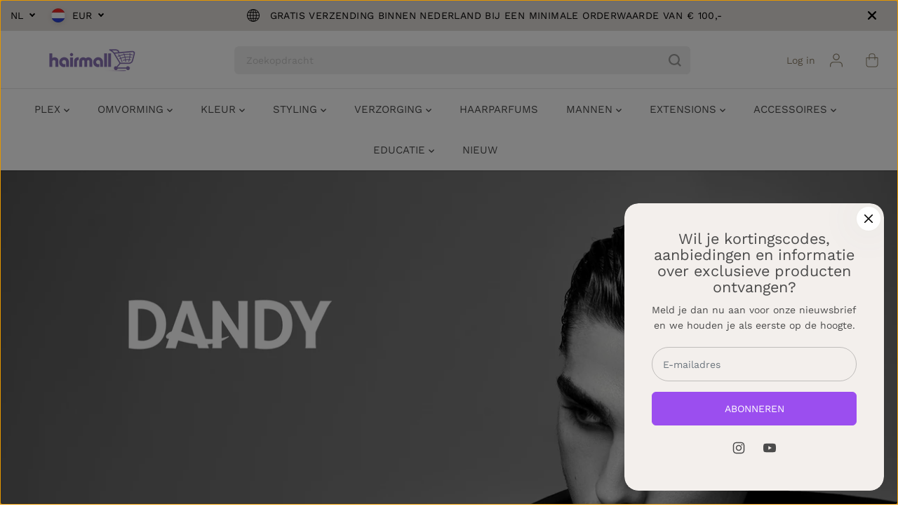

--- FILE ---
content_type: text/css
request_url: https://hairmall.nl/cdn/shop/t/41/assets/custom.css?v=131072507287444620561764840438
body_size: -262
content:
header .customer-links a.acc-links{min-width:90px;width:fit-content;max-width:180px}span.discounts span.dualPrice.dp_catalog span.secondPrice{margin:0;display:unset}span.discounts span.dualPrice.dp_catalog br{display:block}span.discounts span.dualPrice.dp_catalog span.firstPriceValue,span.discounts span.dualPrice.dp_catalog span.firstPriceLabel{font-size:11.20288px!important}span.discounts span.dualPrice.dp_catalog span.firstPriceLabel{margin-left:3px}@media screen and (max-width: 767px){header .header-search-icon .icon-search,header .login-block{display:none}header .header-search-group{display:block;width:100%;order:1;padding:0;margin-top:4px}header .navigation__header{flex-wrap:wrap;justify-content:space-between!important}header .navigation__header .header-right{position:static;margin:0}header .header_4 .header__heading-link{margin:0 0 0 40px;max-width:150px;min-width:150px}header .header__heading-link img{max-width:100%;width:100%}header .navbar-toggler{position:static}header .customer-links{display:block}header .wrapper-top-cart{display:block}header .customer-links a.acc-links,header .wrapper-top-cart a{width:auto;max-width:30px;min-width:auto;height:30px}header .header__icons{gap:8px}header .header__icons svg{width:100%!important;height:auto;max-width:24px}header .header-search-group .yv-header-searchbar input{padding-right:90px}header .header-search-group .yv-header-searchbar-icon.search__speech{width:30px;right:34px}header .header-search-group .yv-header-searchbar-icon.cross{width:30px;right:60px}header .header-search-group .yv-header-searchbar-icon{right:2px;width:38px}}
/*# sourceMappingURL=/cdn/shop/t/41/assets/custom.css.map?v=131072507287444620561764840438 */


--- FILE ---
content_type: text/css
request_url: https://hairmall.nl/cdn/shop/t/41/assets/catalog.css?v=98054047443789026641764840431
body_size: 392
content:
/** Shopify CDN: Minification failed

Line 208:0 Expected "}" to go with "{"

**/
.catalog-open .navbar {
  position: relative;
}
.catalog-open::after {
  content: "";
  position: fixed;
  top: 0;
  left: 0;
  width: 100%;
  height: 100%;
  background-color: #000;
  z-index: 2;
  transition: 0.5s ease-in-out;
  opacity: 0.3;
}
.yv-browse-category-link {
  margin-left: 30px;
  display: none;
}
.yv-browse-category-link svg {
  margin-left: 3px;
  margin-bottom: -1px;
}
.top-header.header_3 .yv-browse-category .yv-browse-category-link{
  position: absolute;
    left: 10px;
    top: 50%;
    transform: translateY(-50%);
}
.top-header.header_3 .category-menu-bar {
  left: 40px;
  width: calc(100% - 40px);
}
.catalog-open .nav__header.nav_2 {
  opacity: 0.8;
  pointer-events: none;
}
.category-menu-bar {
  position: absolute;
  left: calc(var(--headerlogoWidth) + 30px);
  top: calc(50% + 25px);
  z-index: 1;
  width: calc(100% - calc(var(--headerlogoWidth) + 30px));
  height: auto;
  overflow: visible;
  display: none;
  transition: 0.3s ease-in-out;
  flex-basis: 100%;
  flex-grow: 1;
}
.category-menu {
  display: flex;
  flex-direction: column;
  width: 300px;
  max-height: 500px;
  overflow-y: auto;
  background-color: #f7f7f7;
  box-shadow: 0 2px 2px #0000000f;
}
.category-menu-link {
  position: relative;
  padding: 15px 15px;
  border-top: 1px solid rgba(0, 0, 0, 0.07);
  display: flex;
  align-items: center;
}
.category-menu::-webkit-scrollbar {
  width: 2px;
}
.category-menu-link span {
  padding-right: 10px;
}
.category-menu-link svg {
  margin-left: auto;
  transform: rotate(-90deg);
}
.category-megamenu-wrapper {
  position: absolute;
  left: calc(0% + 300px);
  width: calc(100% - 300px);
  top: 0;
  background: var(--primaryColorBody);
  z-index: 3;
  overflow-y: auto;
  height: 100%;
  max-height: 100%;
  opacity: 0;
  visibility: hidden;
  pointer-events: none;
  box-shadow: none;
  background-position: right bottom;
}
.category-menu-bar
  .category-menu
  .category-menu-item:hover
  .category-megamenu-wrapper {
  opacity: 1;
  visibility: visible;
  pointer-events: auto;
}
.category-megamenu-wrapper .container {
  padding: 0;
}
.category-megamenu-wrapper .yv-listing-megamenus {
  display: flex;
  flex-wrap: wrap;
  gap: 0;
}
.category-megamenu-wrapper .yv-listing-megamenu-container {
  flex: 0 0 25%;
}
.category-megamenu-box .yv-listing-megamenu-item .yv-listing-megamenu-title {
  padding-bottom: 5px;
  font-weight: 700;
}
.category-menu-bar ul .yv-megamenu-product-box {
  margin-top: 12px;
  --layoutRadius: 5px;
}
.category-menu-bar .yv-listing-megamenu-item {
  padding: 0 24px;
  margin-bottom: 0;
}
.category-menu-bar .yv-megamenu-product-img {
  min-width: 60px;
  max-width: 60px;
  margin-right: 15px;
}

@media (min-width: 992px) {
  .yv-browse-category-link {
    height: 40px;
    min-width: 152px;
    display: inline-flex;
    align-items: center;
    justify-content: space-between;
    padding: 8px 15px;
    border: 1px solid var(--header-form-border);
     border-radius: var(--layoutRadius);
  }
  .header_4 .yv-browse-category-link {
      border-radius: var(--layoutRadius) 0 0 var(--layoutRadius);
}

  .mobile-tabs-wrapper {
    display: none;
  }
  .category-megamenu-wrapper .yv-listing-megamenu-container {
    flex: 0 0 50%;
  }
}
@media (min-width: 1200px) {
  .category-megamenu-wrapper .yv-listing-megamenu-container {
    flex: 0 0 33.3333%;
  }
}
@media (min-width: 1441px) {
  .category-megamenu-wrapper .yv-listing-megamenu-container {
    flex: 0 0 25%;
  }
}
@media (max-width: 991px) {
  .mobile-tabs-wrapper {
    display: flex;
    border: 1px solid rgba(255, 255, 255, 0.12);
  }
.mobile-tabs-wrapper li {
    display: flex;
    align-items: center;
    justify-content: center;
    width: 50%;
    text-align: center;
    padding: 10px;
    font-size: 13px;
    cursor: pointer;
}
  .mobile-tabs-wrapper li.active {
    background-color: #171717;
  }
  .side-menu .nav-item.dropdown .inner.grandchild li a > span {
    display: block;
    margin-bottom: 6px;
  }
  .yv-mobile-catelog .yv-mobile-category {
    display: flex;
    margin: 0;
    padding: 10px 20px;
    align-items: center;
    justify-content: space-between;
  }
  .header3 .yv-mobile-catelog .yv-mobile-category {
    background-color: var(--hamburgerBackground);
    color: var(--hamburgerText) !important;
  }
  .yv-mobile-category svg {
    transform: rotate(-90deg);
    transition: 0.5s ease-in-out;
    width: 10px;
  }
  .nav-open .yv-mobile-category svg {
    transform: rotate(90deg);
  }


--- FILE ---
content_type: text/javascript; charset=utf-8
request_url: https://hairmall.nl/products/dandy-hair-color-3-donkerbruin.js?app=dualPrice
body_size: -194
content:
{"id":8842103030089,"title":"DANDY - HAIR COLOR 3 (DONKERBRUIN)","handle":"dandy-hair-color-3-donkerbruin","description":"\u003cp\u003eDandy Hair Color is een professionele crèmekleuring voor de man, zonder ammonia. Het dekt in vijf minuten de grijze haren, waardoor de haarkleur wordt opgefrist.\u003c\/p\u003e\n\u003cp\u003eDandy Hair Color geeft een natuurlijk resultaat met neutrale, niet warme of koude, accenten. Geeft geen uitgroei omdat de accenten geleidelijk verdwijnen binnen 5-6 weken.\u003c\/p\u003e\n\u003cp\u003eInhoud: Tube 60 ml\u003c\/p\u003e","published_at":"2024-01-31T08:59:12+01:00","created_at":"2024-01-04T10:07:32+01:00","vendor":"LISAP BENELUX BV","type":"Dandy","tags":["Dandy Hair Care","import_2021_01_06_105050"],"price":995,"price_min":995,"price_max":995,"available":true,"price_varies":false,"compare_at_price":null,"compare_at_price_min":0,"compare_at_price_max":0,"compare_at_price_varies":false,"variants":[{"id":49313799242057,"title":"Default Title","option1":"Default Title","option2":null,"option3":null,"sku":"101845002","requires_shipping":true,"taxable":true,"featured_image":null,"available":true,"name":"DANDY - HAIR COLOR 3 (DONKERBRUIN)","public_title":null,"options":["Default Title"],"price":995,"weight":60,"compare_at_price":null,"inventory_management":null,"barcode":"1018450020010","requires_selling_plan":false,"selling_plan_allocations":[]}],"images":["\/\/cdn.shopify.com\/s\/files\/1\/0513\/4883\/2424\/files\/WEB-Color430.jpg?v=1710322819","\/\/cdn.shopify.com\/s\/files\/1\/0513\/4883\/2424\/files\/WEB-Dandy3_c05feaca-be56-4063-948f-3f300cbc91d3.jpg?v=1710322820"],"featured_image":"\/\/cdn.shopify.com\/s\/files\/1\/0513\/4883\/2424\/files\/WEB-Color430.jpg?v=1710322819","options":[{"name":"Title","position":1,"values":["Default Title"]}],"url":"\/products\/dandy-hair-color-3-donkerbruin","media":[{"alt":null,"id":46262521954633,"position":1,"preview_image":{"aspect_ratio":1.0,"height":1920,"width":1920,"src":"https:\/\/cdn.shopify.com\/s\/files\/1\/0513\/4883\/2424\/files\/WEB-Color430.jpg?v=1710322819"},"aspect_ratio":1.0,"height":1920,"media_type":"image","src":"https:\/\/cdn.shopify.com\/s\/files\/1\/0513\/4883\/2424\/files\/WEB-Color430.jpg?v=1710322819","width":1920},{"alt":null,"id":46262521987401,"position":2,"preview_image":{"aspect_ratio":1.0,"height":1920,"width":1920,"src":"https:\/\/cdn.shopify.com\/s\/files\/1\/0513\/4883\/2424\/files\/WEB-Dandy3_c05feaca-be56-4063-948f-3f300cbc91d3.jpg?v=1710322820"},"aspect_ratio":1.0,"height":1920,"media_type":"image","src":"https:\/\/cdn.shopify.com\/s\/files\/1\/0513\/4883\/2424\/files\/WEB-Dandy3_c05feaca-be56-4063-948f-3f300cbc91d3.jpg?v=1710322820","width":1920}],"requires_selling_plan":false,"selling_plan_groups":[]}

--- FILE ---
content_type: text/javascript; charset=utf-8
request_url: https://hairmall.nl/products/dandy-beard-cleanser.js?app=dualPrice
body_size: 37
content:
{"id":8841547612489,"title":"DANDY - BEARD CLEANSER","handle":"dandy-beard-cleanser","description":"\u003cp\u003eDandy Beard Cleanser reinigt baarden en snorren en laat ze aangenaam geparfumeerd achter.\u003c\/p\u003e\n\u003cp\u003eInhoud: Flacon 100 ml\u003c\/p\u003e","published_at":"2024-01-31T08:59:07+01:00","created_at":"2024-01-03T16:52:41+01:00","vendor":"LISAP BENELUX BV","type":"Dandy","tags":["Dandy Beard","import_2021_01_06_105050"],"price":1015,"price_min":1015,"price_max":1015,"available":true,"price_varies":false,"compare_at_price":null,"compare_at_price_min":0,"compare_at_price_max":0,"compare_at_price_varies":false,"variants":[{"id":49311754486089,"title":"Default Title","option1":"Default Title","option2":null,"option3":null,"sku":"101839000","requires_shipping":true,"taxable":true,"featured_image":null,"available":true,"name":"DANDY - BEARD CLEANSER","public_title":null,"options":["Default Title"],"price":1015,"weight":100,"compare_at_price":null,"inventory_management":null,"barcode":"1018390000011","requires_selling_plan":false,"selling_plan_allocations":[]}],"images":["\/\/cdn.shopify.com\/s\/files\/1\/0513\/4883\/2424\/files\/WEB-Dandy5.jpg?v=1710323038"],"featured_image":"\/\/cdn.shopify.com\/s\/files\/1\/0513\/4883\/2424\/files\/WEB-Dandy5.jpg?v=1710323038","options":[{"name":"Title","position":1,"values":["Default Title"]}],"url":"\/products\/dandy-beard-cleanser","media":[{"alt":null,"id":46262553313609,"position":1,"preview_image":{"aspect_ratio":1.0,"height":1920,"width":1920,"src":"https:\/\/cdn.shopify.com\/s\/files\/1\/0513\/4883\/2424\/files\/WEB-Dandy5.jpg?v=1710323038"},"aspect_ratio":1.0,"height":1920,"media_type":"image","src":"https:\/\/cdn.shopify.com\/s\/files\/1\/0513\/4883\/2424\/files\/WEB-Dandy5.jpg?v=1710323038","width":1920}],"requires_selling_plan":false,"selling_plan_groups":[]}

--- FILE ---
content_type: text/javascript
request_url: https://hairmall.nl/cdn/shop/t/41/assets/parallax.js?v=176613159166806793511764840455
body_size: 41
content:
var windowHeight=window.innerHeight,windowHeightExtra=0,safari=/^((?!chrome|android).)*safari/i.test(navigator.userAgent),mobile=/Mobi/.test(navigator.userAgent);safari&&!mobile&&(windowHeightExtra=window.outerHeight-window.innerHeight),mobile&&(windowHeight=window.screen.availHeight,windowHeightExtra=(window.screen.availHeight-window.innerHeight)/2);var positionParallax=function(e,t,a,i){var n=e.top/t-windowHeightExtra;a[i].style.top=n+"px"},animateParallax=function(e,t){for(var a=0;e.length>a;a++){var i=e[a].parentElement.parentElement.getBoundingClientRect();0<=i.top+i.height&&i.top<=windowHeight&&positionParallax(i,t,e,a)}},calculateHeight=function(e,t){for(var a=0;e.length>a;a++){var i=e[a].parentElement.parentElement.getBoundingClientRect(),n=e[a].parentElement.parentElement.offsetTop,o=(windowHeight-i.height)/2,r=windowHeight>i.height+n?i.height+n-n/t:i.height+2*(o-o/t);e[a].style.height=r+2*windowHeightExtra+"px",positionParallax(i,t,e,a)}},universalParallax=function(){this.init=function(i){i===void 0&&(i={}),i={speed:i.speed!==void 0?i.speed:1.5,className:i.className!==void 0?i.className:"yv-parallax"};for(var n=document.getElementsByClassName(i.className),e=0;n.length>e;e++){var t=document.createElement("div");n[e].parentNode.insertBefore(t,n[e]),t.appendChild(n[e]);var a=n[e].parentElement;a.className+="yv-image-banner-parallax-container",window.getComputedStyle(a.parentElement,null).getPropertyValue("position")!=="relative"&&(a.parentElement.style.position="relative");var o=n[e].dataset.imageSrc;n[e].dataset.media=="image"&&(n[e].style.position="fixed"),o!==void 0&&(n[e].style.backgroundImage="url("+o+")",n[e].classList.length===1&&n[e].classList[0]==="yv-parallax"&&(n[e].style.backgroundRepeat="no-repeat",n[e].style.backgroundPosition="center",n[e].style.backgroundSize="cover"))}document.addEventListener("readystatechange",function(e2){var t2,a2;e2.target.readyState==="complete"&&(t2=n,(a2=i.speed)<1&&(a2=1),calculateHeight(t2,a2),mobile||window.addEventListener("resize",function(){windowHeight=window.innerHeight,calculateHeight(t2,a2)}),window.addEventListener("scroll",function(){animateParallax(t2,a2)}))})}};
//# sourceMappingURL=/cdn/shop/t/41/assets/parallax.js.map?v=176613159166806793511764840455


--- FILE ---
content_type: text/javascript; charset=utf-8
request_url: https://hairmall.nl/products/dandy-black-gel.js?app=dualPrice
body_size: -264
content:
{"id":8841538568521,"title":"DANDY - BLACK GEL","handle":"dandy-black-gel","description":"\u003cp\u003eDandy Black gel is een zwarte Highlight- en modelleringsgel voor haar en baard. Dankzij de bijzondere zwarte kleur herstelt het de kleur van grijze en doffe baarden en haren.\u003c\/p\u003e\n\u003cp\u003eInhoud: Tube 150 ml\u003c\/p\u003e","published_at":"2024-01-31T08:59:06+01:00","created_at":"2024-01-03T16:36:19+01:00","vendor":"LISAP BENELUX BV","type":"Dandy","tags":["Dandy Styling Medium","import_2021_01_06_105050"],"price":1120,"price_min":1120,"price_max":1120,"available":true,"price_varies":false,"compare_at_price":null,"compare_at_price_min":0,"compare_at_price_max":0,"compare_at_price_varies":false,"variants":[{"id":49311733121353,"title":"Default Title","option1":"Default Title","option2":null,"option3":null,"sku":"101844000","requires_shipping":true,"taxable":true,"featured_image":null,"available":true,"name":"DANDY - BLACK GEL","public_title":null,"options":["Default Title"],"price":1120,"weight":150,"compare_at_price":null,"inventory_management":null,"barcode":"1018440000015","requires_selling_plan":false,"selling_plan_allocations":[]}],"images":["\/\/cdn.shopify.com\/s\/files\/1\/0513\/4883\/2424\/files\/WEB-Dandy8.jpg?v=1710323060"],"featured_image":"\/\/cdn.shopify.com\/s\/files\/1\/0513\/4883\/2424\/files\/WEB-Dandy8.jpg?v=1710323060","options":[{"name":"Title","position":1,"values":["Default Title"]}],"url":"\/products\/dandy-black-gel","media":[{"alt":null,"id":46262556492105,"position":1,"preview_image":{"aspect_ratio":1.0,"height":1920,"width":1920,"src":"https:\/\/cdn.shopify.com\/s\/files\/1\/0513\/4883\/2424\/files\/WEB-Dandy8.jpg?v=1710323060"},"aspect_ratio":1.0,"height":1920,"media_type":"image","src":"https:\/\/cdn.shopify.com\/s\/files\/1\/0513\/4883\/2424\/files\/WEB-Dandy8.jpg?v=1710323060","width":1920}],"requires_selling_plan":false,"selling_plan_groups":[]}

--- FILE ---
content_type: text/javascript; charset=utf-8
request_url: https://hairmall.nl/products/dandy-hair-color-5-licht-bruin.js?app=dualPrice
body_size: 235
content:
{"id":8842109780297,"title":"DANDY - HAIR COLOR 5 (LICHT BRUIN)","handle":"dandy-hair-color-5-licht-bruin","description":"\u003cp\u003eDandy Hair Color is een professionele crèmekleuring voor de man, zonder ammonia. Het dekt in vijf minuten de grijze haren, waardoor de haarkleur wordt opgefrist.\u003c\/p\u003e\n\u003cp\u003eDandy Hair Color geeft een natuurlijk resultaat met neutrale, niet warme of koude, accenten. Geeft geen uitgroei omdat de accenten geleidelijk verdwijnen binnen 5-6 weken.\u003c\/p\u003e\n\u003cp\u003eInhoud: Tube 60 ml\u003c\/p\u003e","published_at":"2024-01-31T08:59:13+01:00","created_at":"2024-01-04T10:18:45+01:00","vendor":"LISAP BENELUX BV","type":"Dandy","tags":["Dandy Hair Care","import_2021_01_06_105050"],"price":995,"price_min":995,"price_max":995,"available":true,"price_varies":false,"compare_at_price":null,"compare_at_price_min":0,"compare_at_price_max":0,"compare_at_price_varies":false,"variants":[{"id":49313828045129,"title":"Default Title","option1":"Default Title","option2":null,"option3":null,"sku":"101845005","requires_shipping":true,"taxable":true,"featured_image":null,"available":true,"name":"DANDY - HAIR COLOR 5 (LICHT BRUIN)","public_title":null,"options":["Default Title"],"price":995,"weight":60,"compare_at_price":null,"inventory_management":null,"barcode":"1018450050017","requires_selling_plan":false,"selling_plan_allocations":[]}],"images":["\/\/cdn.shopify.com\/s\/files\/1\/0513\/4883\/2424\/files\/WEB-Color432.jpg?v=1710322423","\/\/cdn.shopify.com\/s\/files\/1\/0513\/4883\/2424\/files\/WEB-Dandy3_0c1a398d-49e8-4205-b260-7b0bdeb27b4a.jpg?v=1710322422"],"featured_image":"\/\/cdn.shopify.com\/s\/files\/1\/0513\/4883\/2424\/files\/WEB-Color432.jpg?v=1710322423","options":[{"name":"Title","position":1,"values":["Default Title"]}],"url":"\/products\/dandy-hair-color-5-licht-bruin","media":[{"alt":null,"id":46262459171145,"position":1,"preview_image":{"aspect_ratio":1.0,"height":1920,"width":1920,"src":"https:\/\/cdn.shopify.com\/s\/files\/1\/0513\/4883\/2424\/files\/WEB-Color432.jpg?v=1710322423"},"aspect_ratio":1.0,"height":1920,"media_type":"image","src":"https:\/\/cdn.shopify.com\/s\/files\/1\/0513\/4883\/2424\/files\/WEB-Color432.jpg?v=1710322423","width":1920},{"alt":null,"id":46262459203913,"position":2,"preview_image":{"aspect_ratio":1.0,"height":1920,"width":1920,"src":"https:\/\/cdn.shopify.com\/s\/files\/1\/0513\/4883\/2424\/files\/WEB-Dandy3_0c1a398d-49e8-4205-b260-7b0bdeb27b4a.jpg?v=1710322422"},"aspect_ratio":1.0,"height":1920,"media_type":"image","src":"https:\/\/cdn.shopify.com\/s\/files\/1\/0513\/4883\/2424\/files\/WEB-Dandy3_0c1a398d-49e8-4205-b260-7b0bdeb27b4a.jpg?v=1710322422","width":1920}],"requires_selling_plan":false,"selling_plan_groups":[]}

--- FILE ---
content_type: text/javascript; charset=utf-8
request_url: https://hairmall.nl/products/dandy-hair-color-2-zeer-donkerbruin.js?app=dualPrice
body_size: 323
content:
{"id":8842100638025,"title":"DANDY - HAIR COLOR 2 (ZEER DONKERBRUIN)","handle":"dandy-hair-color-2-zeer-donkerbruin","description":"\u003cp\u003eDandy Hair Color is een professionele crèmekleuring voor de man, zonder ammonia. Het dekt in vijf minuten de grijze haren, waardoor de haarkleur wordt opgefrist.\u003c\/p\u003e\n\u003cp\u003eDandy Hair Color geeft een natuurlijk resultaat met neutrale, niet warme of koude, accenten. Geeft geen uitgroei omdat de accenten geleidelijk verdwijnen binnen 5-6 weken.\u003c\/p\u003e\n\u003cp\u003eInhoud: Tube 60 ml\u003c\/p\u003e","published_at":"2024-01-31T08:59:11+01:00","created_at":"2024-01-04T10:04:56+01:00","vendor":"LISAP BENELUX BV","type":"Dandy","tags":["Dandy Hair Care","import_2021_01_06_105050"],"price":995,"price_min":995,"price_max":995,"available":true,"price_varies":false,"compare_at_price":null,"compare_at_price_min":0,"compare_at_price_max":0,"compare_at_price_varies":false,"variants":[{"id":49313792295241,"title":"Default Title","option1":"Default Title","option2":null,"option3":null,"sku":"101845001","requires_shipping":true,"taxable":true,"featured_image":null,"available":true,"name":"DANDY - HAIR COLOR 2 (ZEER DONKERBRUIN)","public_title":null,"options":["Default Title"],"price":995,"weight":60,"compare_at_price":null,"inventory_management":null,"barcode":"1018450010011","requires_selling_plan":false,"selling_plan_allocations":[]}],"images":["\/\/cdn.shopify.com\/s\/files\/1\/0513\/4883\/2424\/files\/WEB-Color429.jpg?v=1710322846","\/\/cdn.shopify.com\/s\/files\/1\/0513\/4883\/2424\/files\/WEB-Dandy3_bccf0525-8eb4-4164-9873-9076e1bb0984.jpg?v=1710322846"],"featured_image":"\/\/cdn.shopify.com\/s\/files\/1\/0513\/4883\/2424\/files\/WEB-Color429.jpg?v=1710322846","options":[{"name":"Title","position":1,"values":["Default Title"]}],"url":"\/products\/dandy-hair-color-2-zeer-donkerbruin","media":[{"alt":null,"id":46262526247241,"position":1,"preview_image":{"aspect_ratio":1.0,"height":1920,"width":1920,"src":"https:\/\/cdn.shopify.com\/s\/files\/1\/0513\/4883\/2424\/files\/WEB-Color429.jpg?v=1710322846"},"aspect_ratio":1.0,"height":1920,"media_type":"image","src":"https:\/\/cdn.shopify.com\/s\/files\/1\/0513\/4883\/2424\/files\/WEB-Color429.jpg?v=1710322846","width":1920},{"alt":null,"id":46262526280009,"position":2,"preview_image":{"aspect_ratio":1.0,"height":1920,"width":1920,"src":"https:\/\/cdn.shopify.com\/s\/files\/1\/0513\/4883\/2424\/files\/WEB-Dandy3_bccf0525-8eb4-4164-9873-9076e1bb0984.jpg?v=1710322846"},"aspect_ratio":1.0,"height":1920,"media_type":"image","src":"https:\/\/cdn.shopify.com\/s\/files\/1\/0513\/4883\/2424\/files\/WEB-Dandy3_bccf0525-8eb4-4164-9873-9076e1bb0984.jpg?v=1710322846","width":1920}],"requires_selling_plan":false,"selling_plan_groups":[]}

--- FILE ---
content_type: text/javascript; charset=utf-8
request_url: https://hairmall.nl/products/dandy-ultra-fix-hair-spray.js?app=dualPrice
body_size: -89
content:
{"id":8842069868873,"title":"DANDY - ULTRA FIX HAIR SPRAY","handle":"dandy-ultra-fix-hair-spray","description":"\u003cp\u003eDandy Ultra Fix Hair Spray is een haarlak met hyaluronzuur en baobabolie. Ideaal voor langdurige, gedurfde en gedefinieerde messinglooks.\u003c\/p\u003e\n\u003cp\u003eDe speciale formule maakt onmiddellijke droging mogelijk, waardoor extreme stylingcontrole wordt gegarandeerd. De ingrediënten in de formule beschermen het haar tegen kroezen en vocht.\u003c\/p\u003e\n\u003cp\u003eInhoud: Bus 250 ml\u003c\/p\u003e","published_at":"2024-01-31T08:59:09+01:00","created_at":"2024-01-04T09:30:25+01:00","vendor":"LISAP BENELUX BV","type":"Dandy","tags":["Dandy Styling Strong","import_2021_01_06_105050"],"price":875,"price_min":875,"price_max":875,"available":true,"price_varies":false,"compare_at_price":null,"compare_at_price_min":0,"compare_at_price_max":0,"compare_at_price_varies":false,"variants":[{"id":49313714897225,"title":"Default Title","option1":"Default Title","option2":null,"option3":null,"sku":"101842000","requires_shipping":true,"taxable":true,"featured_image":null,"available":true,"name":"DANDY - ULTRA FIX HAIR SPRAY","public_title":null,"options":["Default Title"],"price":875,"weight":250,"compare_at_price":null,"inventory_management":null,"barcode":"1018420000011","requires_selling_plan":false,"selling_plan_allocations":[]}],"images":["\/\/cdn.shopify.com\/s\/files\/1\/0513\/4883\/2424\/files\/WEB-Dandy11.jpg?v=1710322966"],"featured_image":"\/\/cdn.shopify.com\/s\/files\/1\/0513\/4883\/2424\/files\/WEB-Dandy11.jpg?v=1710322966","options":[{"name":"Title","position":1,"values":["Default Title"]}],"url":"\/products\/dandy-ultra-fix-hair-spray","media":[{"alt":null,"id":46262543384905,"position":1,"preview_image":{"aspect_ratio":1.0,"height":1920,"width":1920,"src":"https:\/\/cdn.shopify.com\/s\/files\/1\/0513\/4883\/2424\/files\/WEB-Dandy11.jpg?v=1710322966"},"aspect_ratio":1.0,"height":1920,"media_type":"image","src":"https:\/\/cdn.shopify.com\/s\/files\/1\/0513\/4883\/2424\/files\/WEB-Dandy11.jpg?v=1710322966","width":1920}],"requires_selling_plan":false,"selling_plan_groups":[]}

--- FILE ---
content_type: text/javascript; charset=utf-8
request_url: https://hairmall.nl/products/dandy-hair-beard-shampoo.js?app=dualPrice
body_size: -171
content:
{"id":8842066788681,"title":"DANDY - HAIR \u0026 BEARD SHAMPOO","handle":"dandy-hair-beard-shampoo","description":"\u003cp\u003eDandy Hair \u0026amp; Beard Shampoo is een voedende shampoo voor haar en baard met argan-, baobab- en lijnzaadolie. Dankzij de speciale formule voedt en hydrateert het baard en haar, waardoor ze zacht en aangenaam aanvoelen.\u003c\/p\u003e\n\u003cp\u003eInhoud: Flacon 300 ml\u003c\/p\u003e","published_at":"2024-01-31T08:59:08+01:00","created_at":"2024-01-04T09:26:00+01:00","vendor":"LISAP BENELUX BV","type":"Dandy","tags":["Dandy Hair Care","import_2021_01_06_105050"],"price":1155,"price_min":1155,"price_max":1155,"available":true,"price_varies":false,"compare_at_price":null,"compare_at_price_min":0,"compare_at_price_max":0,"compare_at_price_varies":false,"variants":[{"id":49313701429577,"title":"Default Title","option1":"Default Title","option2":null,"option3":null,"sku":"101840000","requires_shipping":true,"taxable":true,"featured_image":null,"available":true,"name":"DANDY - HAIR \u0026 BEARD SHAMPOO","public_title":null,"options":["Default Title"],"price":1155,"weight":300,"compare_at_price":null,"inventory_management":null,"barcode":"1018400000017","requires_selling_plan":false,"selling_plan_allocations":[]}],"images":["\/\/cdn.shopify.com\/s\/files\/1\/0513\/4883\/2424\/files\/WEB-Dandy.jpg?v=1710322985"],"featured_image":"\/\/cdn.shopify.com\/s\/files\/1\/0513\/4883\/2424\/files\/WEB-Dandy.jpg?v=1710322985","options":[{"name":"Title","position":1,"values":["Default Title"]}],"url":"\/products\/dandy-hair-beard-shampoo","media":[{"alt":null,"id":46262545580361,"position":1,"preview_image":{"aspect_ratio":1.0,"height":1920,"width":1920,"src":"https:\/\/cdn.shopify.com\/s\/files\/1\/0513\/4883\/2424\/files\/WEB-Dandy.jpg?v=1710322985"},"aspect_ratio":1.0,"height":1920,"media_type":"image","src":"https:\/\/cdn.shopify.com\/s\/files\/1\/0513\/4883\/2424\/files\/WEB-Dandy.jpg?v=1710322985","width":1920}],"requires_selling_plan":false,"selling_plan_groups":[]}

--- FILE ---
content_type: text/javascript; charset=utf-8
request_url: https://hairmall.nl/products/dandy-hair-color-3-donkerbruin.js?app=dualPrice
body_size: -75
content:
{"id":8842103030089,"title":"DANDY - HAIR COLOR 3 (DONKERBRUIN)","handle":"dandy-hair-color-3-donkerbruin","description":"\u003cp\u003eDandy Hair Color is een professionele crèmekleuring voor de man, zonder ammonia. Het dekt in vijf minuten de grijze haren, waardoor de haarkleur wordt opgefrist.\u003c\/p\u003e\n\u003cp\u003eDandy Hair Color geeft een natuurlijk resultaat met neutrale, niet warme of koude, accenten. Geeft geen uitgroei omdat de accenten geleidelijk verdwijnen binnen 5-6 weken.\u003c\/p\u003e\n\u003cp\u003eInhoud: Tube 60 ml\u003c\/p\u003e","published_at":"2024-01-31T08:59:12+01:00","created_at":"2024-01-04T10:07:32+01:00","vendor":"LISAP BENELUX BV","type":"Dandy","tags":["Dandy Hair Care","import_2021_01_06_105050"],"price":995,"price_min":995,"price_max":995,"available":true,"price_varies":false,"compare_at_price":null,"compare_at_price_min":0,"compare_at_price_max":0,"compare_at_price_varies":false,"variants":[{"id":49313799242057,"title":"Default Title","option1":"Default Title","option2":null,"option3":null,"sku":"101845002","requires_shipping":true,"taxable":true,"featured_image":null,"available":true,"name":"DANDY - HAIR COLOR 3 (DONKERBRUIN)","public_title":null,"options":["Default Title"],"price":995,"weight":60,"compare_at_price":null,"inventory_management":null,"barcode":"1018450020010","requires_selling_plan":false,"selling_plan_allocations":[]}],"images":["\/\/cdn.shopify.com\/s\/files\/1\/0513\/4883\/2424\/files\/WEB-Color430.jpg?v=1710322819","\/\/cdn.shopify.com\/s\/files\/1\/0513\/4883\/2424\/files\/WEB-Dandy3_c05feaca-be56-4063-948f-3f300cbc91d3.jpg?v=1710322820"],"featured_image":"\/\/cdn.shopify.com\/s\/files\/1\/0513\/4883\/2424\/files\/WEB-Color430.jpg?v=1710322819","options":[{"name":"Title","position":1,"values":["Default Title"]}],"url":"\/products\/dandy-hair-color-3-donkerbruin","media":[{"alt":null,"id":46262521954633,"position":1,"preview_image":{"aspect_ratio":1.0,"height":1920,"width":1920,"src":"https:\/\/cdn.shopify.com\/s\/files\/1\/0513\/4883\/2424\/files\/WEB-Color430.jpg?v=1710322819"},"aspect_ratio":1.0,"height":1920,"media_type":"image","src":"https:\/\/cdn.shopify.com\/s\/files\/1\/0513\/4883\/2424\/files\/WEB-Color430.jpg?v=1710322819","width":1920},{"alt":null,"id":46262521987401,"position":2,"preview_image":{"aspect_ratio":1.0,"height":1920,"width":1920,"src":"https:\/\/cdn.shopify.com\/s\/files\/1\/0513\/4883\/2424\/files\/WEB-Dandy3_c05feaca-be56-4063-948f-3f300cbc91d3.jpg?v=1710322820"},"aspect_ratio":1.0,"height":1920,"media_type":"image","src":"https:\/\/cdn.shopify.com\/s\/files\/1\/0513\/4883\/2424\/files\/WEB-Dandy3_c05feaca-be56-4063-948f-3f300cbc91d3.jpg?v=1710322820","width":1920}],"requires_selling_plan":false,"selling_plan_groups":[]}

--- FILE ---
content_type: text/javascript; charset=utf-8
request_url: https://hairmall.nl/products/dandy-hair-beard-shampoo.js?app=dualPrice
body_size: -198
content:
{"id":8842066788681,"title":"DANDY - HAIR \u0026 BEARD SHAMPOO","handle":"dandy-hair-beard-shampoo","description":"\u003cp\u003eDandy Hair \u0026amp; Beard Shampoo is een voedende shampoo voor haar en baard met argan-, baobab- en lijnzaadolie. Dankzij de speciale formule voedt en hydrateert het baard en haar, waardoor ze zacht en aangenaam aanvoelen.\u003c\/p\u003e\n\u003cp\u003eInhoud: Flacon 300 ml\u003c\/p\u003e","published_at":"2024-01-31T08:59:08+01:00","created_at":"2024-01-04T09:26:00+01:00","vendor":"LISAP BENELUX BV","type":"Dandy","tags":["Dandy Hair Care","import_2021_01_06_105050"],"price":1155,"price_min":1155,"price_max":1155,"available":true,"price_varies":false,"compare_at_price":null,"compare_at_price_min":0,"compare_at_price_max":0,"compare_at_price_varies":false,"variants":[{"id":49313701429577,"title":"Default Title","option1":"Default Title","option2":null,"option3":null,"sku":"101840000","requires_shipping":true,"taxable":true,"featured_image":null,"available":true,"name":"DANDY - HAIR \u0026 BEARD SHAMPOO","public_title":null,"options":["Default Title"],"price":1155,"weight":300,"compare_at_price":null,"inventory_management":null,"barcode":"1018400000017","requires_selling_plan":false,"selling_plan_allocations":[]}],"images":["\/\/cdn.shopify.com\/s\/files\/1\/0513\/4883\/2424\/files\/WEB-Dandy.jpg?v=1710322985"],"featured_image":"\/\/cdn.shopify.com\/s\/files\/1\/0513\/4883\/2424\/files\/WEB-Dandy.jpg?v=1710322985","options":[{"name":"Title","position":1,"values":["Default Title"]}],"url":"\/products\/dandy-hair-beard-shampoo","media":[{"alt":null,"id":46262545580361,"position":1,"preview_image":{"aspect_ratio":1.0,"height":1920,"width":1920,"src":"https:\/\/cdn.shopify.com\/s\/files\/1\/0513\/4883\/2424\/files\/WEB-Dandy.jpg?v=1710322985"},"aspect_ratio":1.0,"height":1920,"media_type":"image","src":"https:\/\/cdn.shopify.com\/s\/files\/1\/0513\/4883\/2424\/files\/WEB-Dandy.jpg?v=1710322985","width":1920}],"requires_selling_plan":false,"selling_plan_groups":[]}

--- FILE ---
content_type: text/javascript; charset=utf-8
request_url: https://hairmall.nl/products/dandy-strong-hold-gel.js?app=dualPrice
body_size: -150
content:
{"id":8842086187337,"title":"DANDY - STRONG HOLD GEL","handle":"dandy-strong-hold-gel","description":"\u003cp\u003eDandy Strong Hold Gel is een ideaal product voor styling. Het vormt en geeft ondersteuning aan het haar zonder het uit te drogen.\u003c\/p\u003e\n\u003cp\u003eDankzij de herstellende en antioxiderende eigenschappen van het hyaluronzuur dat het bevat, geeft het kracht en persoonlijkheid aan het haar, zonder residu achter te laten.\u003c\/p\u003e\n\u003cp\u003eInhoud: Tube 150 ml\u003c\/p\u003e","published_at":"2024-01-31T08:59:10+01:00","created_at":"2024-01-04T09:48:53+01:00","vendor":"LISAP BENELUX BV","type":"Dandy","tags":["Dandy Styling Strong","import_2021_01_06_105050"],"price":1120,"price_min":1120,"price_max":1120,"available":true,"price_varies":false,"compare_at_price":null,"compare_at_price_min":0,"compare_at_price_max":0,"compare_at_price_varies":false,"variants":[{"id":49313754087753,"title":"Default Title","option1":"Default Title","option2":null,"option3":null,"sku":"101843000","requires_shipping":true,"taxable":true,"featured_image":null,"available":true,"name":"DANDY - STRONG HOLD GEL","public_title":null,"options":["Default Title"],"price":1120,"weight":150,"compare_at_price":null,"inventory_management":null,"barcode":"1018430000018","requires_selling_plan":false,"selling_plan_allocations":[]}],"images":["\/\/cdn.shopify.com\/s\/files\/1\/0513\/4883\/2424\/files\/WEB-Dandy10.jpg?v=1710322925"],"featured_image":"\/\/cdn.shopify.com\/s\/files\/1\/0513\/4883\/2424\/files\/WEB-Dandy10.jpg?v=1710322925","options":[{"name":"Title","position":1,"values":["Default Title"]}],"url":"\/products\/dandy-strong-hold-gel","media":[{"alt":null,"id":46262538961225,"position":1,"preview_image":{"aspect_ratio":1.0,"height":1920,"width":1920,"src":"https:\/\/cdn.shopify.com\/s\/files\/1\/0513\/4883\/2424\/files\/WEB-Dandy10.jpg?v=1710322925"},"aspect_ratio":1.0,"height":1920,"media_type":"image","src":"https:\/\/cdn.shopify.com\/s\/files\/1\/0513\/4883\/2424\/files\/WEB-Dandy10.jpg?v=1710322925","width":1920}],"requires_selling_plan":false,"selling_plan_groups":[]}

--- FILE ---
content_type: text/javascript; charset=utf-8
request_url: https://hairmall.nl/products/dandy-strong-hold-gel.js?app=dualPrice
body_size: -154
content:
{"id":8842086187337,"title":"DANDY - STRONG HOLD GEL","handle":"dandy-strong-hold-gel","description":"\u003cp\u003eDandy Strong Hold Gel is een ideaal product voor styling. Het vormt en geeft ondersteuning aan het haar zonder het uit te drogen.\u003c\/p\u003e\n\u003cp\u003eDankzij de herstellende en antioxiderende eigenschappen van het hyaluronzuur dat het bevat, geeft het kracht en persoonlijkheid aan het haar, zonder residu achter te laten.\u003c\/p\u003e\n\u003cp\u003eInhoud: Tube 150 ml\u003c\/p\u003e","published_at":"2024-01-31T08:59:10+01:00","created_at":"2024-01-04T09:48:53+01:00","vendor":"LISAP BENELUX BV","type":"Dandy","tags":["Dandy Styling Strong","import_2021_01_06_105050"],"price":1120,"price_min":1120,"price_max":1120,"available":true,"price_varies":false,"compare_at_price":null,"compare_at_price_min":0,"compare_at_price_max":0,"compare_at_price_varies":false,"variants":[{"id":49313754087753,"title":"Default Title","option1":"Default Title","option2":null,"option3":null,"sku":"101843000","requires_shipping":true,"taxable":true,"featured_image":null,"available":true,"name":"DANDY - STRONG HOLD GEL","public_title":null,"options":["Default Title"],"price":1120,"weight":150,"compare_at_price":null,"inventory_management":null,"barcode":"1018430000018","requires_selling_plan":false,"selling_plan_allocations":[]}],"images":["\/\/cdn.shopify.com\/s\/files\/1\/0513\/4883\/2424\/files\/WEB-Dandy10.jpg?v=1710322925"],"featured_image":"\/\/cdn.shopify.com\/s\/files\/1\/0513\/4883\/2424\/files\/WEB-Dandy10.jpg?v=1710322925","options":[{"name":"Title","position":1,"values":["Default Title"]}],"url":"\/products\/dandy-strong-hold-gel","media":[{"alt":null,"id":46262538961225,"position":1,"preview_image":{"aspect_ratio":1.0,"height":1920,"width":1920,"src":"https:\/\/cdn.shopify.com\/s\/files\/1\/0513\/4883\/2424\/files\/WEB-Dandy10.jpg?v=1710322925"},"aspect_ratio":1.0,"height":1920,"media_type":"image","src":"https:\/\/cdn.shopify.com\/s\/files\/1\/0513\/4883\/2424\/files\/WEB-Dandy10.jpg?v=1710322925","width":1920}],"requires_selling_plan":false,"selling_plan_groups":[]}

--- FILE ---
content_type: text/javascript; charset=utf-8
request_url: https://hairmall.nl/products/dandy-hair-ice-lotion.js?app=dualPrice
body_size: -318
content:
{"id":8842089595209,"title":"DANDY - HAIR ICE LOTION","handle":"dandy-hair-ice-lotion","description":"\u003cp\u003eDandy Hair Ice Lotion is een verfrissende en verstevigende lotion, ideaal voor alle haartypes. Dankzij de aanwezigheid van menthol zorgt het voor onmiddellijke frisheid, maakt het het haar gemakkelijk doorkambaar en maakt het stylen levendiger.\u003c\/p\u003e\n\u003cp\u003eInhoud: Flacon 250 ml\u003c\/p\u003e","published_at":"2024-01-31T08:59:10+01:00","created_at":"2024-01-04T09:52:28+01:00","vendor":"LISAP BENELUX BV","type":"Dandy","tags":["Dandy Hair Care","import_2021_01_06_105050"],"price":2100,"price_min":2100,"price_max":2100,"available":true,"price_varies":false,"compare_at_price":null,"compare_at_price_min":0,"compare_at_price_max":0,"compare_at_price_varies":false,"variants":[{"id":49313762214217,"title":"Default Title","option1":"Default Title","option2":null,"option3":null,"sku":"101841000","requires_shipping":true,"taxable":true,"featured_image":null,"available":true,"name":"DANDY - HAIR ICE LOTION","public_title":null,"options":["Default Title"],"price":2100,"weight":250,"compare_at_price":null,"inventory_management":null,"barcode":"1018410000014","requires_selling_plan":false,"selling_plan_allocations":[]}],"images":["\/\/cdn.shopify.com\/s\/files\/1\/0513\/4883\/2424\/files\/WEB-Dandy2.jpg?v=1710322902"],"featured_image":"\/\/cdn.shopify.com\/s\/files\/1\/0513\/4883\/2424\/files\/WEB-Dandy2.jpg?v=1710322902","options":[{"name":"Title","position":1,"values":["Default Title"]}],"url":"\/products\/dandy-hair-ice-lotion","media":[{"alt":null,"id":46262535618889,"position":1,"preview_image":{"aspect_ratio":1.0,"height":1920,"width":1920,"src":"https:\/\/cdn.shopify.com\/s\/files\/1\/0513\/4883\/2424\/files\/WEB-Dandy2.jpg?v=1710322902"},"aspect_ratio":1.0,"height":1920,"media_type":"image","src":"https:\/\/cdn.shopify.com\/s\/files\/1\/0513\/4883\/2424\/files\/WEB-Dandy2.jpg?v=1710322902","width":1920}],"requires_selling_plan":false,"selling_plan_groups":[]}

--- FILE ---
content_type: text/javascript; charset=utf-8
request_url: https://hairmall.nl/products/dandy-strong-hold-gel.js?app=dualPrice
body_size: -129
content:
{"id":8842086187337,"title":"DANDY - STRONG HOLD GEL","handle":"dandy-strong-hold-gel","description":"\u003cp\u003eDandy Strong Hold Gel is een ideaal product voor styling. Het vormt en geeft ondersteuning aan het haar zonder het uit te drogen.\u003c\/p\u003e\n\u003cp\u003eDankzij de herstellende en antioxiderende eigenschappen van het hyaluronzuur dat het bevat, geeft het kracht en persoonlijkheid aan het haar, zonder residu achter te laten.\u003c\/p\u003e\n\u003cp\u003eInhoud: Tube 150 ml\u003c\/p\u003e","published_at":"2024-01-31T08:59:10+01:00","created_at":"2024-01-04T09:48:53+01:00","vendor":"LISAP BENELUX BV","type":"Dandy","tags":["Dandy Styling Strong","import_2021_01_06_105050"],"price":1120,"price_min":1120,"price_max":1120,"available":true,"price_varies":false,"compare_at_price":null,"compare_at_price_min":0,"compare_at_price_max":0,"compare_at_price_varies":false,"variants":[{"id":49313754087753,"title":"Default Title","option1":"Default Title","option2":null,"option3":null,"sku":"101843000","requires_shipping":true,"taxable":true,"featured_image":null,"available":true,"name":"DANDY - STRONG HOLD GEL","public_title":null,"options":["Default Title"],"price":1120,"weight":150,"compare_at_price":null,"inventory_management":null,"barcode":"1018430000018","requires_selling_plan":false,"selling_plan_allocations":[]}],"images":["\/\/cdn.shopify.com\/s\/files\/1\/0513\/4883\/2424\/files\/WEB-Dandy10.jpg?v=1710322925"],"featured_image":"\/\/cdn.shopify.com\/s\/files\/1\/0513\/4883\/2424\/files\/WEB-Dandy10.jpg?v=1710322925","options":[{"name":"Title","position":1,"values":["Default Title"]}],"url":"\/products\/dandy-strong-hold-gel","media":[{"alt":null,"id":46262538961225,"position":1,"preview_image":{"aspect_ratio":1.0,"height":1920,"width":1920,"src":"https:\/\/cdn.shopify.com\/s\/files\/1\/0513\/4883\/2424\/files\/WEB-Dandy10.jpg?v=1710322925"},"aspect_ratio":1.0,"height":1920,"media_type":"image","src":"https:\/\/cdn.shopify.com\/s\/files\/1\/0513\/4883\/2424\/files\/WEB-Dandy10.jpg?v=1710322925","width":1920}],"requires_selling_plan":false,"selling_plan_groups":[]}

--- FILE ---
content_type: text/javascript; charset=utf-8
request_url: https://hairmall.nl/products/dandy-black-gel.js?app=dualPrice
body_size: 136
content:
{"id":8841538568521,"title":"DANDY - BLACK GEL","handle":"dandy-black-gel","description":"\u003cp\u003eDandy Black gel is een zwarte Highlight- en modelleringsgel voor haar en baard. Dankzij de bijzondere zwarte kleur herstelt het de kleur van grijze en doffe baarden en haren.\u003c\/p\u003e\n\u003cp\u003eInhoud: Tube 150 ml\u003c\/p\u003e","published_at":"2024-01-31T08:59:06+01:00","created_at":"2024-01-03T16:36:19+01:00","vendor":"LISAP BENELUX BV","type":"Dandy","tags":["Dandy Styling Medium","import_2021_01_06_105050"],"price":1120,"price_min":1120,"price_max":1120,"available":true,"price_varies":false,"compare_at_price":null,"compare_at_price_min":0,"compare_at_price_max":0,"compare_at_price_varies":false,"variants":[{"id":49311733121353,"title":"Default Title","option1":"Default Title","option2":null,"option3":null,"sku":"101844000","requires_shipping":true,"taxable":true,"featured_image":null,"available":true,"name":"DANDY - BLACK GEL","public_title":null,"options":["Default Title"],"price":1120,"weight":150,"compare_at_price":null,"inventory_management":null,"barcode":"1018440000015","requires_selling_plan":false,"selling_plan_allocations":[]}],"images":["\/\/cdn.shopify.com\/s\/files\/1\/0513\/4883\/2424\/files\/WEB-Dandy8.jpg?v=1710323060"],"featured_image":"\/\/cdn.shopify.com\/s\/files\/1\/0513\/4883\/2424\/files\/WEB-Dandy8.jpg?v=1710323060","options":[{"name":"Title","position":1,"values":["Default Title"]}],"url":"\/products\/dandy-black-gel","media":[{"alt":null,"id":46262556492105,"position":1,"preview_image":{"aspect_ratio":1.0,"height":1920,"width":1920,"src":"https:\/\/cdn.shopify.com\/s\/files\/1\/0513\/4883\/2424\/files\/WEB-Dandy8.jpg?v=1710323060"},"aspect_ratio":1.0,"height":1920,"media_type":"image","src":"https:\/\/cdn.shopify.com\/s\/files\/1\/0513\/4883\/2424\/files\/WEB-Dandy8.jpg?v=1710323060","width":1920}],"requires_selling_plan":false,"selling_plan_groups":[]}

--- FILE ---
content_type: text/javascript; charset=utf-8
request_url: https://hairmall.nl/products/dandy-black-gel.js?app=dualPrice
body_size: -352
content:
{"id":8841538568521,"title":"DANDY - BLACK GEL","handle":"dandy-black-gel","description":"\u003cp\u003eDandy Black gel is een zwarte Highlight- en modelleringsgel voor haar en baard. Dankzij de bijzondere zwarte kleur herstelt het de kleur van grijze en doffe baarden en haren.\u003c\/p\u003e\n\u003cp\u003eInhoud: Tube 150 ml\u003c\/p\u003e","published_at":"2024-01-31T08:59:06+01:00","created_at":"2024-01-03T16:36:19+01:00","vendor":"LISAP BENELUX BV","type":"Dandy","tags":["Dandy Styling Medium","import_2021_01_06_105050"],"price":1120,"price_min":1120,"price_max":1120,"available":true,"price_varies":false,"compare_at_price":null,"compare_at_price_min":0,"compare_at_price_max":0,"compare_at_price_varies":false,"variants":[{"id":49311733121353,"title":"Default Title","option1":"Default Title","option2":null,"option3":null,"sku":"101844000","requires_shipping":true,"taxable":true,"featured_image":null,"available":true,"name":"DANDY - BLACK GEL","public_title":null,"options":["Default Title"],"price":1120,"weight":150,"compare_at_price":null,"inventory_management":null,"barcode":"1018440000015","requires_selling_plan":false,"selling_plan_allocations":[]}],"images":["\/\/cdn.shopify.com\/s\/files\/1\/0513\/4883\/2424\/files\/WEB-Dandy8.jpg?v=1710323060"],"featured_image":"\/\/cdn.shopify.com\/s\/files\/1\/0513\/4883\/2424\/files\/WEB-Dandy8.jpg?v=1710323060","options":[{"name":"Title","position":1,"values":["Default Title"]}],"url":"\/products\/dandy-black-gel","media":[{"alt":null,"id":46262556492105,"position":1,"preview_image":{"aspect_ratio":1.0,"height":1920,"width":1920,"src":"https:\/\/cdn.shopify.com\/s\/files\/1\/0513\/4883\/2424\/files\/WEB-Dandy8.jpg?v=1710323060"},"aspect_ratio":1.0,"height":1920,"media_type":"image","src":"https:\/\/cdn.shopify.com\/s\/files\/1\/0513\/4883\/2424\/files\/WEB-Dandy8.jpg?v=1710323060","width":1920}],"requires_selling_plan":false,"selling_plan_groups":[]}

--- FILE ---
content_type: text/javascript; charset=utf-8
request_url: https://hairmall.nl/products/dandy-cream-pomade.js?app=dualPrice
body_size: -291
content:
{"id":8842060300617,"title":"DANDY - CREAM POMADE","handle":"dandy-cream-pomade","description":"\u003cp\u003eDandy Cream Pomade is een revolutionaire ultra-vormbare wax met een romige consistentie, perfect om maximale definitie en scherpte aan uw stijl te geven.\u003c\/p\u003e\n\u003cp\u003eInhoud: Pot 100 ml\u003c\/p\u003e","published_at":"2024-01-31T08:59:08+01:00","created_at":"2024-01-04T09:19:24+01:00","vendor":"LISAP BENELUX BV","type":"Dandy","tags":["Dandy Styling Medium","import_2021_01_06_105050"],"price":1470,"price_min":1470,"price_max":1470,"available":true,"price_varies":false,"compare_at_price":null,"compare_at_price_min":0,"compare_at_price_max":0,"compare_at_price_varies":false,"variants":[{"id":49313684128073,"title":"Default Title","option1":"Default Title","option2":null,"option3":null,"sku":"101836000","requires_shipping":true,"taxable":true,"featured_image":null,"available":true,"name":"DANDY - CREAM POMADE","public_title":null,"options":["Default Title"],"price":1470,"weight":100,"compare_at_price":null,"inventory_management":null,"barcode":"1018360000010","requires_selling_plan":false,"selling_plan_allocations":[]}],"images":["\/\/cdn.shopify.com\/s\/files\/1\/0513\/4883\/2424\/files\/WEB-Dandy7.jpg?v=1710323006"],"featured_image":"\/\/cdn.shopify.com\/s\/files\/1\/0513\/4883\/2424\/files\/WEB-Dandy7.jpg?v=1710323006","options":[{"name":"Title","position":1,"values":["Default Title"]}],"url":"\/products\/dandy-cream-pomade","media":[{"alt":null,"id":46262547906889,"position":1,"preview_image":{"aspect_ratio":1.0,"height":1920,"width":1920,"src":"https:\/\/cdn.shopify.com\/s\/files\/1\/0513\/4883\/2424\/files\/WEB-Dandy7.jpg?v=1710323006"},"aspect_ratio":1.0,"height":1920,"media_type":"image","src":"https:\/\/cdn.shopify.com\/s\/files\/1\/0513\/4883\/2424\/files\/WEB-Dandy7.jpg?v=1710323006","width":1920}],"requires_selling_plan":false,"selling_plan_groups":[]}

--- FILE ---
content_type: text/javascript; charset=utf-8
request_url: https://hairmall.nl/products/dandy-water-pomade.js?app=dualPrice
body_size: -221
content:
{"id":8842074423625,"title":"DANDY - WATER POMADE","handle":"dandy-water-pomade","description":"\u003cp\u003eDandy Water Pomade is een wax voor haar en baard met anti-zwaartekrachteffect voor langdurige definitie en vorm, voor de meest extreme creatieve looks, waardoor elke stijl een glanzende afwerking krijgt.\u003c\/p\u003e\n\u003cp\u003eInhoud: Pot 100 ml\u003c\/p\u003e","published_at":"2024-01-31T08:59:09+01:00","created_at":"2024-01-04T09:34:20+01:00","vendor":"LISAP BENELUX BV","type":"Dandy","tags":["Dandy Styling Strong","import_2021_01_06_105050"],"price":1470,"price_min":1470,"price_max":1470,"available":true,"price_varies":false,"compare_at_price":null,"compare_at_price_min":0,"compare_at_price_max":0,"compare_at_price_varies":false,"variants":[{"id":49313727054153,"title":"Default Title","option1":"Default Title","option2":null,"option3":null,"sku":"101837000","requires_shipping":true,"taxable":true,"featured_image":null,"available":true,"name":"DANDY - WATER POMADE","public_title":null,"options":["Default Title"],"price":1470,"weight":100,"compare_at_price":null,"inventory_management":null,"barcode":"1018370000017","requires_selling_plan":false,"selling_plan_allocations":[]}],"images":["\/\/cdn.shopify.com\/s\/files\/1\/0513\/4883\/2424\/files\/WEB-Dandy9.jpg?v=1710322946"],"featured_image":"\/\/cdn.shopify.com\/s\/files\/1\/0513\/4883\/2424\/files\/WEB-Dandy9.jpg?v=1710322946","options":[{"name":"Title","position":1,"values":["Default Title"]}],"url":"\/products\/dandy-water-pomade","media":[{"alt":null,"id":46262541025609,"position":1,"preview_image":{"aspect_ratio":1.0,"height":1920,"width":1920,"src":"https:\/\/cdn.shopify.com\/s\/files\/1\/0513\/4883\/2424\/files\/WEB-Dandy9.jpg?v=1710322946"},"aspect_ratio":1.0,"height":1920,"media_type":"image","src":"https:\/\/cdn.shopify.com\/s\/files\/1\/0513\/4883\/2424\/files\/WEB-Dandy9.jpg?v=1710322946","width":1920}],"requires_selling_plan":false,"selling_plan_groups":[]}

--- FILE ---
content_type: text/javascript; charset=utf-8
request_url: https://hairmall.nl/products/dandy-cream-pomade.js?app=dualPrice
body_size: -250
content:
{"id":8842060300617,"title":"DANDY - CREAM POMADE","handle":"dandy-cream-pomade","description":"\u003cp\u003eDandy Cream Pomade is een revolutionaire ultra-vormbare wax met een romige consistentie, perfect om maximale definitie en scherpte aan uw stijl te geven.\u003c\/p\u003e\n\u003cp\u003eInhoud: Pot 100 ml\u003c\/p\u003e","published_at":"2024-01-31T08:59:08+01:00","created_at":"2024-01-04T09:19:24+01:00","vendor":"LISAP BENELUX BV","type":"Dandy","tags":["Dandy Styling Medium","import_2021_01_06_105050"],"price":1470,"price_min":1470,"price_max":1470,"available":true,"price_varies":false,"compare_at_price":null,"compare_at_price_min":0,"compare_at_price_max":0,"compare_at_price_varies":false,"variants":[{"id":49313684128073,"title":"Default Title","option1":"Default Title","option2":null,"option3":null,"sku":"101836000","requires_shipping":true,"taxable":true,"featured_image":null,"available":true,"name":"DANDY - CREAM POMADE","public_title":null,"options":["Default Title"],"price":1470,"weight":100,"compare_at_price":null,"inventory_management":null,"barcode":"1018360000010","requires_selling_plan":false,"selling_plan_allocations":[]}],"images":["\/\/cdn.shopify.com\/s\/files\/1\/0513\/4883\/2424\/files\/WEB-Dandy7.jpg?v=1710323006"],"featured_image":"\/\/cdn.shopify.com\/s\/files\/1\/0513\/4883\/2424\/files\/WEB-Dandy7.jpg?v=1710323006","options":[{"name":"Title","position":1,"values":["Default Title"]}],"url":"\/products\/dandy-cream-pomade","media":[{"alt":null,"id":46262547906889,"position":1,"preview_image":{"aspect_ratio":1.0,"height":1920,"width":1920,"src":"https:\/\/cdn.shopify.com\/s\/files\/1\/0513\/4883\/2424\/files\/WEB-Dandy7.jpg?v=1710323006"},"aspect_ratio":1.0,"height":1920,"media_type":"image","src":"https:\/\/cdn.shopify.com\/s\/files\/1\/0513\/4883\/2424\/files\/WEB-Dandy7.jpg?v=1710323006","width":1920}],"requires_selling_plan":false,"selling_plan_groups":[]}

--- FILE ---
content_type: text/javascript; charset=utf-8
request_url: https://hairmall.nl/products/dandy-beard-cleanser.js?app=dualPrice
body_size: -349
content:
{"id":8841547612489,"title":"DANDY - BEARD CLEANSER","handle":"dandy-beard-cleanser","description":"\u003cp\u003eDandy Beard Cleanser reinigt baarden en snorren en laat ze aangenaam geparfumeerd achter.\u003c\/p\u003e\n\u003cp\u003eInhoud: Flacon 100 ml\u003c\/p\u003e","published_at":"2024-01-31T08:59:07+01:00","created_at":"2024-01-03T16:52:41+01:00","vendor":"LISAP BENELUX BV","type":"Dandy","tags":["Dandy Beard","import_2021_01_06_105050"],"price":1015,"price_min":1015,"price_max":1015,"available":true,"price_varies":false,"compare_at_price":null,"compare_at_price_min":0,"compare_at_price_max":0,"compare_at_price_varies":false,"variants":[{"id":49311754486089,"title":"Default Title","option1":"Default Title","option2":null,"option3":null,"sku":"101839000","requires_shipping":true,"taxable":true,"featured_image":null,"available":true,"name":"DANDY - BEARD CLEANSER","public_title":null,"options":["Default Title"],"price":1015,"weight":100,"compare_at_price":null,"inventory_management":null,"barcode":"1018390000011","requires_selling_plan":false,"selling_plan_allocations":[]}],"images":["\/\/cdn.shopify.com\/s\/files\/1\/0513\/4883\/2424\/files\/WEB-Dandy5.jpg?v=1710323038"],"featured_image":"\/\/cdn.shopify.com\/s\/files\/1\/0513\/4883\/2424\/files\/WEB-Dandy5.jpg?v=1710323038","options":[{"name":"Title","position":1,"values":["Default Title"]}],"url":"\/products\/dandy-beard-cleanser","media":[{"alt":null,"id":46262553313609,"position":1,"preview_image":{"aspect_ratio":1.0,"height":1920,"width":1920,"src":"https:\/\/cdn.shopify.com\/s\/files\/1\/0513\/4883\/2424\/files\/WEB-Dandy5.jpg?v=1710323038"},"aspect_ratio":1.0,"height":1920,"media_type":"image","src":"https:\/\/cdn.shopify.com\/s\/files\/1\/0513\/4883\/2424\/files\/WEB-Dandy5.jpg?v=1710323038","width":1920}],"requires_selling_plan":false,"selling_plan_groups":[]}

--- FILE ---
content_type: text/javascript; charset=utf-8
request_url: https://hairmall.nl/products/dandy-ultra-fix-hair-spray.js?app=dualPrice
body_size: 236
content:
{"id":8842069868873,"title":"DANDY - ULTRA FIX HAIR SPRAY","handle":"dandy-ultra-fix-hair-spray","description":"\u003cp\u003eDandy Ultra Fix Hair Spray is een haarlak met hyaluronzuur en baobabolie. Ideaal voor langdurige, gedurfde en gedefinieerde messinglooks.\u003c\/p\u003e\n\u003cp\u003eDe speciale formule maakt onmiddellijke droging mogelijk, waardoor extreme stylingcontrole wordt gegarandeerd. De ingrediënten in de formule beschermen het haar tegen kroezen en vocht.\u003c\/p\u003e\n\u003cp\u003eInhoud: Bus 250 ml\u003c\/p\u003e","published_at":"2024-01-31T08:59:09+01:00","created_at":"2024-01-04T09:30:25+01:00","vendor":"LISAP BENELUX BV","type":"Dandy","tags":["Dandy Styling Strong","import_2021_01_06_105050"],"price":875,"price_min":875,"price_max":875,"available":true,"price_varies":false,"compare_at_price":null,"compare_at_price_min":0,"compare_at_price_max":0,"compare_at_price_varies":false,"variants":[{"id":49313714897225,"title":"Default Title","option1":"Default Title","option2":null,"option3":null,"sku":"101842000","requires_shipping":true,"taxable":true,"featured_image":null,"available":true,"name":"DANDY - ULTRA FIX HAIR SPRAY","public_title":null,"options":["Default Title"],"price":875,"weight":250,"compare_at_price":null,"inventory_management":null,"barcode":"1018420000011","requires_selling_plan":false,"selling_plan_allocations":[]}],"images":["\/\/cdn.shopify.com\/s\/files\/1\/0513\/4883\/2424\/files\/WEB-Dandy11.jpg?v=1710322966"],"featured_image":"\/\/cdn.shopify.com\/s\/files\/1\/0513\/4883\/2424\/files\/WEB-Dandy11.jpg?v=1710322966","options":[{"name":"Title","position":1,"values":["Default Title"]}],"url":"\/products\/dandy-ultra-fix-hair-spray","media":[{"alt":null,"id":46262543384905,"position":1,"preview_image":{"aspect_ratio":1.0,"height":1920,"width":1920,"src":"https:\/\/cdn.shopify.com\/s\/files\/1\/0513\/4883\/2424\/files\/WEB-Dandy11.jpg?v=1710322966"},"aspect_ratio":1.0,"height":1920,"media_type":"image","src":"https:\/\/cdn.shopify.com\/s\/files\/1\/0513\/4883\/2424\/files\/WEB-Dandy11.jpg?v=1710322966","width":1920}],"requires_selling_plan":false,"selling_plan_groups":[]}

--- FILE ---
content_type: text/javascript; charset=utf-8
request_url: https://hairmall.nl/products/dandy-hair-color-3-donkerbruin.js?app=dualPrice
body_size: -78
content:
{"id":8842103030089,"title":"DANDY - HAIR COLOR 3 (DONKERBRUIN)","handle":"dandy-hair-color-3-donkerbruin","description":"\u003cp\u003eDandy Hair Color is een professionele crèmekleuring voor de man, zonder ammonia. Het dekt in vijf minuten de grijze haren, waardoor de haarkleur wordt opgefrist.\u003c\/p\u003e\n\u003cp\u003eDandy Hair Color geeft een natuurlijk resultaat met neutrale, niet warme of koude, accenten. Geeft geen uitgroei omdat de accenten geleidelijk verdwijnen binnen 5-6 weken.\u003c\/p\u003e\n\u003cp\u003eInhoud: Tube 60 ml\u003c\/p\u003e","published_at":"2024-01-31T08:59:12+01:00","created_at":"2024-01-04T10:07:32+01:00","vendor":"LISAP BENELUX BV","type":"Dandy","tags":["Dandy Hair Care","import_2021_01_06_105050"],"price":995,"price_min":995,"price_max":995,"available":true,"price_varies":false,"compare_at_price":null,"compare_at_price_min":0,"compare_at_price_max":0,"compare_at_price_varies":false,"variants":[{"id":49313799242057,"title":"Default Title","option1":"Default Title","option2":null,"option3":null,"sku":"101845002","requires_shipping":true,"taxable":true,"featured_image":null,"available":true,"name":"DANDY - HAIR COLOR 3 (DONKERBRUIN)","public_title":null,"options":["Default Title"],"price":995,"weight":60,"compare_at_price":null,"inventory_management":null,"barcode":"1018450020010","requires_selling_plan":false,"selling_plan_allocations":[]}],"images":["\/\/cdn.shopify.com\/s\/files\/1\/0513\/4883\/2424\/files\/WEB-Color430.jpg?v=1710322819","\/\/cdn.shopify.com\/s\/files\/1\/0513\/4883\/2424\/files\/WEB-Dandy3_c05feaca-be56-4063-948f-3f300cbc91d3.jpg?v=1710322820"],"featured_image":"\/\/cdn.shopify.com\/s\/files\/1\/0513\/4883\/2424\/files\/WEB-Color430.jpg?v=1710322819","options":[{"name":"Title","position":1,"values":["Default Title"]}],"url":"\/products\/dandy-hair-color-3-donkerbruin","media":[{"alt":null,"id":46262521954633,"position":1,"preview_image":{"aspect_ratio":1.0,"height":1920,"width":1920,"src":"https:\/\/cdn.shopify.com\/s\/files\/1\/0513\/4883\/2424\/files\/WEB-Color430.jpg?v=1710322819"},"aspect_ratio":1.0,"height":1920,"media_type":"image","src":"https:\/\/cdn.shopify.com\/s\/files\/1\/0513\/4883\/2424\/files\/WEB-Color430.jpg?v=1710322819","width":1920},{"alt":null,"id":46262521987401,"position":2,"preview_image":{"aspect_ratio":1.0,"height":1920,"width":1920,"src":"https:\/\/cdn.shopify.com\/s\/files\/1\/0513\/4883\/2424\/files\/WEB-Dandy3_c05feaca-be56-4063-948f-3f300cbc91d3.jpg?v=1710322820"},"aspect_ratio":1.0,"height":1920,"media_type":"image","src":"https:\/\/cdn.shopify.com\/s\/files\/1\/0513\/4883\/2424\/files\/WEB-Dandy3_c05feaca-be56-4063-948f-3f300cbc91d3.jpg?v=1710322820","width":1920}],"requires_selling_plan":false,"selling_plan_groups":[]}

--- FILE ---
content_type: text/javascript; charset=utf-8
request_url: https://hairmall.nl/products/dandy-hair-color-3-donkerbruin.js?app=dualPrice
body_size: 288
content:
{"id":8842103030089,"title":"DANDY - HAIR COLOR 3 (DONKERBRUIN)","handle":"dandy-hair-color-3-donkerbruin","description":"\u003cp\u003eDandy Hair Color is een professionele crèmekleuring voor de man, zonder ammonia. Het dekt in vijf minuten de grijze haren, waardoor de haarkleur wordt opgefrist.\u003c\/p\u003e\n\u003cp\u003eDandy Hair Color geeft een natuurlijk resultaat met neutrale, niet warme of koude, accenten. Geeft geen uitgroei omdat de accenten geleidelijk verdwijnen binnen 5-6 weken.\u003c\/p\u003e\n\u003cp\u003eInhoud: Tube 60 ml\u003c\/p\u003e","published_at":"2024-01-31T08:59:12+01:00","created_at":"2024-01-04T10:07:32+01:00","vendor":"LISAP BENELUX BV","type":"Dandy","tags":["Dandy Hair Care","import_2021_01_06_105050"],"price":995,"price_min":995,"price_max":995,"available":true,"price_varies":false,"compare_at_price":null,"compare_at_price_min":0,"compare_at_price_max":0,"compare_at_price_varies":false,"variants":[{"id":49313799242057,"title":"Default Title","option1":"Default Title","option2":null,"option3":null,"sku":"101845002","requires_shipping":true,"taxable":true,"featured_image":null,"available":true,"name":"DANDY - HAIR COLOR 3 (DONKERBRUIN)","public_title":null,"options":["Default Title"],"price":995,"weight":60,"compare_at_price":null,"inventory_management":null,"barcode":"1018450020010","requires_selling_plan":false,"selling_plan_allocations":[]}],"images":["\/\/cdn.shopify.com\/s\/files\/1\/0513\/4883\/2424\/files\/WEB-Color430.jpg?v=1710322819","\/\/cdn.shopify.com\/s\/files\/1\/0513\/4883\/2424\/files\/WEB-Dandy3_c05feaca-be56-4063-948f-3f300cbc91d3.jpg?v=1710322820"],"featured_image":"\/\/cdn.shopify.com\/s\/files\/1\/0513\/4883\/2424\/files\/WEB-Color430.jpg?v=1710322819","options":[{"name":"Title","position":1,"values":["Default Title"]}],"url":"\/products\/dandy-hair-color-3-donkerbruin","media":[{"alt":null,"id":46262521954633,"position":1,"preview_image":{"aspect_ratio":1.0,"height":1920,"width":1920,"src":"https:\/\/cdn.shopify.com\/s\/files\/1\/0513\/4883\/2424\/files\/WEB-Color430.jpg?v=1710322819"},"aspect_ratio":1.0,"height":1920,"media_type":"image","src":"https:\/\/cdn.shopify.com\/s\/files\/1\/0513\/4883\/2424\/files\/WEB-Color430.jpg?v=1710322819","width":1920},{"alt":null,"id":46262521987401,"position":2,"preview_image":{"aspect_ratio":1.0,"height":1920,"width":1920,"src":"https:\/\/cdn.shopify.com\/s\/files\/1\/0513\/4883\/2424\/files\/WEB-Dandy3_c05feaca-be56-4063-948f-3f300cbc91d3.jpg?v=1710322820"},"aspect_ratio":1.0,"height":1920,"media_type":"image","src":"https:\/\/cdn.shopify.com\/s\/files\/1\/0513\/4883\/2424\/files\/WEB-Dandy3_c05feaca-be56-4063-948f-3f300cbc91d3.jpg?v=1710322820","width":1920}],"requires_selling_plan":false,"selling_plan_groups":[]}

--- FILE ---
content_type: text/javascript; charset=utf-8
request_url: https://hairmall.nl/products/dandy-ultra-fix-hair-spray.js?app=dualPrice
body_size: 246
content:
{"id":8842069868873,"title":"DANDY - ULTRA FIX HAIR SPRAY","handle":"dandy-ultra-fix-hair-spray","description":"\u003cp\u003eDandy Ultra Fix Hair Spray is een haarlak met hyaluronzuur en baobabolie. Ideaal voor langdurige, gedurfde en gedefinieerde messinglooks.\u003c\/p\u003e\n\u003cp\u003eDe speciale formule maakt onmiddellijke droging mogelijk, waardoor extreme stylingcontrole wordt gegarandeerd. De ingrediënten in de formule beschermen het haar tegen kroezen en vocht.\u003c\/p\u003e\n\u003cp\u003eInhoud: Bus 250 ml\u003c\/p\u003e","published_at":"2024-01-31T08:59:09+01:00","created_at":"2024-01-04T09:30:25+01:00","vendor":"LISAP BENELUX BV","type":"Dandy","tags":["Dandy Styling Strong","import_2021_01_06_105050"],"price":875,"price_min":875,"price_max":875,"available":true,"price_varies":false,"compare_at_price":null,"compare_at_price_min":0,"compare_at_price_max":0,"compare_at_price_varies":false,"variants":[{"id":49313714897225,"title":"Default Title","option1":"Default Title","option2":null,"option3":null,"sku":"101842000","requires_shipping":true,"taxable":true,"featured_image":null,"available":true,"name":"DANDY - ULTRA FIX HAIR SPRAY","public_title":null,"options":["Default Title"],"price":875,"weight":250,"compare_at_price":null,"inventory_management":null,"barcode":"1018420000011","requires_selling_plan":false,"selling_plan_allocations":[]}],"images":["\/\/cdn.shopify.com\/s\/files\/1\/0513\/4883\/2424\/files\/WEB-Dandy11.jpg?v=1710322966"],"featured_image":"\/\/cdn.shopify.com\/s\/files\/1\/0513\/4883\/2424\/files\/WEB-Dandy11.jpg?v=1710322966","options":[{"name":"Title","position":1,"values":["Default Title"]}],"url":"\/products\/dandy-ultra-fix-hair-spray","media":[{"alt":null,"id":46262543384905,"position":1,"preview_image":{"aspect_ratio":1.0,"height":1920,"width":1920,"src":"https:\/\/cdn.shopify.com\/s\/files\/1\/0513\/4883\/2424\/files\/WEB-Dandy11.jpg?v=1710322966"},"aspect_ratio":1.0,"height":1920,"media_type":"image","src":"https:\/\/cdn.shopify.com\/s\/files\/1\/0513\/4883\/2424\/files\/WEB-Dandy11.jpg?v=1710322966","width":1920}],"requires_selling_plan":false,"selling_plan_groups":[]}

--- FILE ---
content_type: text/javascript; charset=utf-8
request_url: https://hairmall.nl/products/dandy-hair-color-4-midden-bruin.js?app=dualPrice
body_size: -26
content:
{"id":8842108698953,"title":"DANDY - HAIR COLOR 4 (MIDDEN BRUIN)","handle":"dandy-hair-color-4-midden-bruin","description":"\u003cp\u003eDandy Hair Color is een professionele crèmekleuring voor de man, zonder ammonia. Het dekt in vijf minuten de grijze haren, waardoor de haarkleur wordt opgefrist.\u003c\/p\u003e\n\u003cp\u003eDandy Hair Color geeft een natuurlijk resultaat met neutrale, niet warme of koude, accenten. Geeft geen uitgroei omdat de accenten geleidelijk verdwijnen binnen 5-6 weken.\u003c\/p\u003e\n\u003cp\u003eInhoud: Tube 60 ml\u003c\/p\u003e","published_at":"2024-01-31T08:59:12+01:00","created_at":"2024-01-04T10:16:14+01:00","vendor":"LISAP BENELUX BV","type":"Dandy","tags":["Dandy Hair Care","import_2021_01_06_105050"],"price":995,"price_min":995,"price_max":995,"available":true,"price_varies":false,"compare_at_price":null,"compare_at_price_min":0,"compare_at_price_max":0,"compare_at_price_varies":false,"variants":[{"id":49313824375113,"title":"Default Title","option1":"Default Title","option2":null,"option3":null,"sku":"101845004","requires_shipping":true,"taxable":true,"featured_image":null,"available":true,"name":"DANDY - HAIR COLOR 4 (MIDDEN BRUIN)","public_title":null,"options":["Default Title"],"price":995,"weight":60,"compare_at_price":null,"inventory_management":null,"barcode":"1018450040018","requires_selling_plan":false,"selling_plan_allocations":[]}],"images":["\/\/cdn.shopify.com\/s\/files\/1\/0513\/4883\/2424\/files\/WEB-Color431.jpg?v=1710322447","\/\/cdn.shopify.com\/s\/files\/1\/0513\/4883\/2424\/files\/WEB-Dandy3_3e8bb650-f6e9-4620-8371-6f983bf554ed.jpg?v=1710322447"],"featured_image":"\/\/cdn.shopify.com\/s\/files\/1\/0513\/4883\/2424\/files\/WEB-Color431.jpg?v=1710322447","options":[{"name":"Title","position":1,"values":["Default Title"]}],"url":"\/products\/dandy-hair-color-4-midden-bruin","media":[{"alt":null,"id":46262461792585,"position":1,"preview_image":{"aspect_ratio":1.0,"height":1920,"width":1920,"src":"https:\/\/cdn.shopify.com\/s\/files\/1\/0513\/4883\/2424\/files\/WEB-Color431.jpg?v=1710322447"},"aspect_ratio":1.0,"height":1920,"media_type":"image","src":"https:\/\/cdn.shopify.com\/s\/files\/1\/0513\/4883\/2424\/files\/WEB-Color431.jpg?v=1710322447","width":1920},{"alt":null,"id":46262461825353,"position":2,"preview_image":{"aspect_ratio":1.0,"height":1920,"width":1920,"src":"https:\/\/cdn.shopify.com\/s\/files\/1\/0513\/4883\/2424\/files\/WEB-Dandy3_3e8bb650-f6e9-4620-8371-6f983bf554ed.jpg?v=1710322447"},"aspect_ratio":1.0,"height":1920,"media_type":"image","src":"https:\/\/cdn.shopify.com\/s\/files\/1\/0513\/4883\/2424\/files\/WEB-Dandy3_3e8bb650-f6e9-4620-8371-6f983bf554ed.jpg?v=1710322447","width":1920}],"requires_selling_plan":false,"selling_plan_groups":[]}

--- FILE ---
content_type: text/javascript; charset=utf-8
request_url: https://hairmall.nl/products/dandy-hair-color-6-donkerblond.js?app=dualPrice
body_size: 273
content:
{"id":8842111025481,"title":"DANDY - HAIR COLOR 6 (DONKERBLOND)","handle":"dandy-hair-color-6-donkerblond","description":"\u003cp\u003eDandy Hair Color is een professionele crèmekleuring voor de man, zonder ammonia. Het dekt in vijf minuten de grijze haren, waardoor de haarkleur wordt opgefrist.\u003c\/p\u003e\n\u003cp\u003eDandy Hair Color geeft een natuurlijk resultaat met neutrale, niet warme of koude, accenten. Geeft geen uitgroei omdat de accenten geleidelijk verdwijnen binnen 5-6 weken.\u003c\/p\u003e\n\u003cp\u003eInhoud: Tube 60 ml\u003c\/p\u003e","published_at":"2024-01-31T08:59:13+01:00","created_at":"2024-01-04T10:20:55+01:00","vendor":"LISAP BENELUX BV","type":"Dandy","tags":["Dandy Hair Care","import_2021_01_06_105050"],"price":995,"price_min":995,"price_max":995,"available":true,"price_varies":false,"compare_at_price":null,"compare_at_price_min":0,"compare_at_price_max":0,"compare_at_price_varies":false,"variants":[{"id":49313833976137,"title":"Default Title","option1":"Default Title","option2":null,"option3":null,"sku":"101845006","requires_shipping":true,"taxable":true,"featured_image":null,"available":true,"name":"DANDY - HAIR COLOR 6 (DONKERBLOND)","public_title":null,"options":["Default Title"],"price":995,"weight":60,"compare_at_price":null,"inventory_management":null,"barcode":"1018450060016","requires_selling_plan":false,"selling_plan_allocations":[]}],"images":["\/\/cdn.shopify.com\/s\/files\/1\/0513\/4883\/2424\/files\/WEB-Color433.jpg?v=1710322366","\/\/cdn.shopify.com\/s\/files\/1\/0513\/4883\/2424\/files\/WEB-Dandy3.jpg?v=1710322365"],"featured_image":"\/\/cdn.shopify.com\/s\/files\/1\/0513\/4883\/2424\/files\/WEB-Color433.jpg?v=1710322366","options":[{"name":"Title","position":1,"values":["Default Title"]}],"url":"\/products\/dandy-hair-color-6-donkerblond","media":[{"alt":null,"id":46262450454857,"position":1,"preview_image":{"aspect_ratio":1.0,"height":1920,"width":1920,"src":"https:\/\/cdn.shopify.com\/s\/files\/1\/0513\/4883\/2424\/files\/WEB-Color433.jpg?v=1710322366"},"aspect_ratio":1.0,"height":1920,"media_type":"image","src":"https:\/\/cdn.shopify.com\/s\/files\/1\/0513\/4883\/2424\/files\/WEB-Color433.jpg?v=1710322366","width":1920},{"alt":null,"id":46262450487625,"position":2,"preview_image":{"aspect_ratio":1.0,"height":1920,"width":1920,"src":"https:\/\/cdn.shopify.com\/s\/files\/1\/0513\/4883\/2424\/files\/WEB-Dandy3.jpg?v=1710322365"},"aspect_ratio":1.0,"height":1920,"media_type":"image","src":"https:\/\/cdn.shopify.com\/s\/files\/1\/0513\/4883\/2424\/files\/WEB-Dandy3.jpg?v=1710322365","width":1920}],"requires_selling_plan":false,"selling_plan_groups":[]}

--- FILE ---
content_type: text/javascript; charset=utf-8
request_url: https://hairmall.nl/products/dandy-strong-hold-gel.js?app=dualPrice
body_size: -146
content:
{"id":8842086187337,"title":"DANDY - STRONG HOLD GEL","handle":"dandy-strong-hold-gel","description":"\u003cp\u003eDandy Strong Hold Gel is een ideaal product voor styling. Het vormt en geeft ondersteuning aan het haar zonder het uit te drogen.\u003c\/p\u003e\n\u003cp\u003eDankzij de herstellende en antioxiderende eigenschappen van het hyaluronzuur dat het bevat, geeft het kracht en persoonlijkheid aan het haar, zonder residu achter te laten.\u003c\/p\u003e\n\u003cp\u003eInhoud: Tube 150 ml\u003c\/p\u003e","published_at":"2024-01-31T08:59:10+01:00","created_at":"2024-01-04T09:48:53+01:00","vendor":"LISAP BENELUX BV","type":"Dandy","tags":["Dandy Styling Strong","import_2021_01_06_105050"],"price":1120,"price_min":1120,"price_max":1120,"available":true,"price_varies":false,"compare_at_price":null,"compare_at_price_min":0,"compare_at_price_max":0,"compare_at_price_varies":false,"variants":[{"id":49313754087753,"title":"Default Title","option1":"Default Title","option2":null,"option3":null,"sku":"101843000","requires_shipping":true,"taxable":true,"featured_image":null,"available":true,"name":"DANDY - STRONG HOLD GEL","public_title":null,"options":["Default Title"],"price":1120,"weight":150,"compare_at_price":null,"inventory_management":null,"barcode":"1018430000018","requires_selling_plan":false,"selling_plan_allocations":[]}],"images":["\/\/cdn.shopify.com\/s\/files\/1\/0513\/4883\/2424\/files\/WEB-Dandy10.jpg?v=1710322925"],"featured_image":"\/\/cdn.shopify.com\/s\/files\/1\/0513\/4883\/2424\/files\/WEB-Dandy10.jpg?v=1710322925","options":[{"name":"Title","position":1,"values":["Default Title"]}],"url":"\/products\/dandy-strong-hold-gel","media":[{"alt":null,"id":46262538961225,"position":1,"preview_image":{"aspect_ratio":1.0,"height":1920,"width":1920,"src":"https:\/\/cdn.shopify.com\/s\/files\/1\/0513\/4883\/2424\/files\/WEB-Dandy10.jpg?v=1710322925"},"aspect_ratio":1.0,"height":1920,"media_type":"image","src":"https:\/\/cdn.shopify.com\/s\/files\/1\/0513\/4883\/2424\/files\/WEB-Dandy10.jpg?v=1710322925","width":1920}],"requires_selling_plan":false,"selling_plan_groups":[]}

--- FILE ---
content_type: text/javascript; charset=utf-8
request_url: https://hairmall.nl/products/dandy-hair-ice-lotion.js?app=dualPrice
body_size: -177
content:
{"id":8842089595209,"title":"DANDY - HAIR ICE LOTION","handle":"dandy-hair-ice-lotion","description":"\u003cp\u003eDandy Hair Ice Lotion is een verfrissende en verstevigende lotion, ideaal voor alle haartypes. Dankzij de aanwezigheid van menthol zorgt het voor onmiddellijke frisheid, maakt het het haar gemakkelijk doorkambaar en maakt het stylen levendiger.\u003c\/p\u003e\n\u003cp\u003eInhoud: Flacon 250 ml\u003c\/p\u003e","published_at":"2024-01-31T08:59:10+01:00","created_at":"2024-01-04T09:52:28+01:00","vendor":"LISAP BENELUX BV","type":"Dandy","tags":["Dandy Hair Care","import_2021_01_06_105050"],"price":2100,"price_min":2100,"price_max":2100,"available":true,"price_varies":false,"compare_at_price":null,"compare_at_price_min":0,"compare_at_price_max":0,"compare_at_price_varies":false,"variants":[{"id":49313762214217,"title":"Default Title","option1":"Default Title","option2":null,"option3":null,"sku":"101841000","requires_shipping":true,"taxable":true,"featured_image":null,"available":true,"name":"DANDY - HAIR ICE LOTION","public_title":null,"options":["Default Title"],"price":2100,"weight":250,"compare_at_price":null,"inventory_management":null,"barcode":"1018410000014","requires_selling_plan":false,"selling_plan_allocations":[]}],"images":["\/\/cdn.shopify.com\/s\/files\/1\/0513\/4883\/2424\/files\/WEB-Dandy2.jpg?v=1710322902"],"featured_image":"\/\/cdn.shopify.com\/s\/files\/1\/0513\/4883\/2424\/files\/WEB-Dandy2.jpg?v=1710322902","options":[{"name":"Title","position":1,"values":["Default Title"]}],"url":"\/products\/dandy-hair-ice-lotion","media":[{"alt":null,"id":46262535618889,"position":1,"preview_image":{"aspect_ratio":1.0,"height":1920,"width":1920,"src":"https:\/\/cdn.shopify.com\/s\/files\/1\/0513\/4883\/2424\/files\/WEB-Dandy2.jpg?v=1710322902"},"aspect_ratio":1.0,"height":1920,"media_type":"image","src":"https:\/\/cdn.shopify.com\/s\/files\/1\/0513\/4883\/2424\/files\/WEB-Dandy2.jpg?v=1710322902","width":1920}],"requires_selling_plan":false,"selling_plan_groups":[]}

--- FILE ---
content_type: text/javascript; charset=utf-8
request_url: https://hairmall.nl/products/dandy-hair-color-5-licht-bruin.js?app=dualPrice
body_size: 247
content:
{"id":8842109780297,"title":"DANDY - HAIR COLOR 5 (LICHT BRUIN)","handle":"dandy-hair-color-5-licht-bruin","description":"\u003cp\u003eDandy Hair Color is een professionele crèmekleuring voor de man, zonder ammonia. Het dekt in vijf minuten de grijze haren, waardoor de haarkleur wordt opgefrist.\u003c\/p\u003e\n\u003cp\u003eDandy Hair Color geeft een natuurlijk resultaat met neutrale, niet warme of koude, accenten. Geeft geen uitgroei omdat de accenten geleidelijk verdwijnen binnen 5-6 weken.\u003c\/p\u003e\n\u003cp\u003eInhoud: Tube 60 ml\u003c\/p\u003e","published_at":"2024-01-31T08:59:13+01:00","created_at":"2024-01-04T10:18:45+01:00","vendor":"LISAP BENELUX BV","type":"Dandy","tags":["Dandy Hair Care","import_2021_01_06_105050"],"price":995,"price_min":995,"price_max":995,"available":true,"price_varies":false,"compare_at_price":null,"compare_at_price_min":0,"compare_at_price_max":0,"compare_at_price_varies":false,"variants":[{"id":49313828045129,"title":"Default Title","option1":"Default Title","option2":null,"option3":null,"sku":"101845005","requires_shipping":true,"taxable":true,"featured_image":null,"available":true,"name":"DANDY - HAIR COLOR 5 (LICHT BRUIN)","public_title":null,"options":["Default Title"],"price":995,"weight":60,"compare_at_price":null,"inventory_management":null,"barcode":"1018450050017","requires_selling_plan":false,"selling_plan_allocations":[]}],"images":["\/\/cdn.shopify.com\/s\/files\/1\/0513\/4883\/2424\/files\/WEB-Color432.jpg?v=1710322423","\/\/cdn.shopify.com\/s\/files\/1\/0513\/4883\/2424\/files\/WEB-Dandy3_0c1a398d-49e8-4205-b260-7b0bdeb27b4a.jpg?v=1710322422"],"featured_image":"\/\/cdn.shopify.com\/s\/files\/1\/0513\/4883\/2424\/files\/WEB-Color432.jpg?v=1710322423","options":[{"name":"Title","position":1,"values":["Default Title"]}],"url":"\/products\/dandy-hair-color-5-licht-bruin","media":[{"alt":null,"id":46262459171145,"position":1,"preview_image":{"aspect_ratio":1.0,"height":1920,"width":1920,"src":"https:\/\/cdn.shopify.com\/s\/files\/1\/0513\/4883\/2424\/files\/WEB-Color432.jpg?v=1710322423"},"aspect_ratio":1.0,"height":1920,"media_type":"image","src":"https:\/\/cdn.shopify.com\/s\/files\/1\/0513\/4883\/2424\/files\/WEB-Color432.jpg?v=1710322423","width":1920},{"alt":null,"id":46262459203913,"position":2,"preview_image":{"aspect_ratio":1.0,"height":1920,"width":1920,"src":"https:\/\/cdn.shopify.com\/s\/files\/1\/0513\/4883\/2424\/files\/WEB-Dandy3_0c1a398d-49e8-4205-b260-7b0bdeb27b4a.jpg?v=1710322422"},"aspect_ratio":1.0,"height":1920,"media_type":"image","src":"https:\/\/cdn.shopify.com\/s\/files\/1\/0513\/4883\/2424\/files\/WEB-Dandy3_0c1a398d-49e8-4205-b260-7b0bdeb27b4a.jpg?v=1710322422","width":1920}],"requires_selling_plan":false,"selling_plan_groups":[]}

--- FILE ---
content_type: text/javascript; charset=utf-8
request_url: https://hairmall.nl/products/dandy-hair-beard-shampoo.js?app=dualPrice
body_size: -140
content:
{"id":8842066788681,"title":"DANDY - HAIR \u0026 BEARD SHAMPOO","handle":"dandy-hair-beard-shampoo","description":"\u003cp\u003eDandy Hair \u0026amp; Beard Shampoo is een voedende shampoo voor haar en baard met argan-, baobab- en lijnzaadolie. Dankzij de speciale formule voedt en hydrateert het baard en haar, waardoor ze zacht en aangenaam aanvoelen.\u003c\/p\u003e\n\u003cp\u003eInhoud: Flacon 300 ml\u003c\/p\u003e","published_at":"2024-01-31T08:59:08+01:00","created_at":"2024-01-04T09:26:00+01:00","vendor":"LISAP BENELUX BV","type":"Dandy","tags":["Dandy Hair Care","import_2021_01_06_105050"],"price":1155,"price_min":1155,"price_max":1155,"available":true,"price_varies":false,"compare_at_price":null,"compare_at_price_min":0,"compare_at_price_max":0,"compare_at_price_varies":false,"variants":[{"id":49313701429577,"title":"Default Title","option1":"Default Title","option2":null,"option3":null,"sku":"101840000","requires_shipping":true,"taxable":true,"featured_image":null,"available":true,"name":"DANDY - HAIR \u0026 BEARD SHAMPOO","public_title":null,"options":["Default Title"],"price":1155,"weight":300,"compare_at_price":null,"inventory_management":null,"barcode":"1018400000017","requires_selling_plan":false,"selling_plan_allocations":[]}],"images":["\/\/cdn.shopify.com\/s\/files\/1\/0513\/4883\/2424\/files\/WEB-Dandy.jpg?v=1710322985"],"featured_image":"\/\/cdn.shopify.com\/s\/files\/1\/0513\/4883\/2424\/files\/WEB-Dandy.jpg?v=1710322985","options":[{"name":"Title","position":1,"values":["Default Title"]}],"url":"\/products\/dandy-hair-beard-shampoo","media":[{"alt":null,"id":46262545580361,"position":1,"preview_image":{"aspect_ratio":1.0,"height":1920,"width":1920,"src":"https:\/\/cdn.shopify.com\/s\/files\/1\/0513\/4883\/2424\/files\/WEB-Dandy.jpg?v=1710322985"},"aspect_ratio":1.0,"height":1920,"media_type":"image","src":"https:\/\/cdn.shopify.com\/s\/files\/1\/0513\/4883\/2424\/files\/WEB-Dandy.jpg?v=1710322985","width":1920}],"requires_selling_plan":false,"selling_plan_groups":[]}

--- FILE ---
content_type: text/javascript; charset=utf-8
request_url: https://hairmall.nl/products/dandy-beard-oil.js?app=dualPrice
body_size: -309
content:
{"id":8841518121289,"title":"DANDY - BEARD OIL","handle":"dandy-beard-oil","description":"\u003cp\u003eDandy Beard Oil, met de exclusieve formule met argan-, baobab- en lijnzaadolie, beschermt en revitaliseert de baard, waardoor deze zacht, glanzend en aangenaam om te strelen wordt.\u003c\/p\u003e\n\u003cp\u003eInhoud: Flacon 70 ml\u003c\/p\u003e","published_at":"2024-01-31T08:59:05+01:00","created_at":"2024-01-03T16:06:04+01:00","vendor":"LISAP BENELUX BV","type":"Dandy","tags":["Dandy Beard"],"price":2100,"price_min":2100,"price_max":2100,"available":true,"price_varies":false,"compare_at_price":null,"compare_at_price_min":0,"compare_at_price_max":0,"compare_at_price_varies":false,"variants":[{"id":49311667028297,"title":"Default Title","option1":"Default Title","option2":null,"option3":null,"sku":"101846000","requires_shipping":true,"taxable":true,"featured_image":null,"available":true,"name":"DANDY - BEARD OIL","public_title":null,"options":["Default Title"],"price":2100,"weight":70,"compare_at_price":null,"inventory_management":null,"barcode":"1018460000019","requires_selling_plan":false,"selling_plan_allocations":[]}],"images":["\/\/cdn.shopify.com\/s\/files\/1\/0513\/4883\/2424\/files\/WEB-Dandy6.jpg?v=1710323104"],"featured_image":"\/\/cdn.shopify.com\/s\/files\/1\/0513\/4883\/2424\/files\/WEB-Dandy6.jpg?v=1710323104","options":[{"name":"Title","position":1,"values":["Default Title"]}],"url":"\/products\/dandy-beard-oil","media":[{"alt":null,"id":46262562455881,"position":1,"preview_image":{"aspect_ratio":1.0,"height":1920,"width":1920,"src":"https:\/\/cdn.shopify.com\/s\/files\/1\/0513\/4883\/2424\/files\/WEB-Dandy6.jpg?v=1710323104"},"aspect_ratio":1.0,"height":1920,"media_type":"image","src":"https:\/\/cdn.shopify.com\/s\/files\/1\/0513\/4883\/2424\/files\/WEB-Dandy6.jpg?v=1710323104","width":1920}],"requires_selling_plan":false,"selling_plan_groups":[]}

--- FILE ---
content_type: text/javascript; charset=utf-8
request_url: https://hairmall.nl/products/dandy-beard-cleanser.js?app=dualPrice
body_size: -410
content:
{"id":8841547612489,"title":"DANDY - BEARD CLEANSER","handle":"dandy-beard-cleanser","description":"\u003cp\u003eDandy Beard Cleanser reinigt baarden en snorren en laat ze aangenaam geparfumeerd achter.\u003c\/p\u003e\n\u003cp\u003eInhoud: Flacon 100 ml\u003c\/p\u003e","published_at":"2024-01-31T08:59:07+01:00","created_at":"2024-01-03T16:52:41+01:00","vendor":"LISAP BENELUX BV","type":"Dandy","tags":["Dandy Beard","import_2021_01_06_105050"],"price":1015,"price_min":1015,"price_max":1015,"available":true,"price_varies":false,"compare_at_price":null,"compare_at_price_min":0,"compare_at_price_max":0,"compare_at_price_varies":false,"variants":[{"id":49311754486089,"title":"Default Title","option1":"Default Title","option2":null,"option3":null,"sku":"101839000","requires_shipping":true,"taxable":true,"featured_image":null,"available":true,"name":"DANDY - BEARD CLEANSER","public_title":null,"options":["Default Title"],"price":1015,"weight":100,"compare_at_price":null,"inventory_management":null,"barcode":"1018390000011","requires_selling_plan":false,"selling_plan_allocations":[]}],"images":["\/\/cdn.shopify.com\/s\/files\/1\/0513\/4883\/2424\/files\/WEB-Dandy5.jpg?v=1710323038"],"featured_image":"\/\/cdn.shopify.com\/s\/files\/1\/0513\/4883\/2424\/files\/WEB-Dandy5.jpg?v=1710323038","options":[{"name":"Title","position":1,"values":["Default Title"]}],"url":"\/products\/dandy-beard-cleanser","media":[{"alt":null,"id":46262553313609,"position":1,"preview_image":{"aspect_ratio":1.0,"height":1920,"width":1920,"src":"https:\/\/cdn.shopify.com\/s\/files\/1\/0513\/4883\/2424\/files\/WEB-Dandy5.jpg?v=1710323038"},"aspect_ratio":1.0,"height":1920,"media_type":"image","src":"https:\/\/cdn.shopify.com\/s\/files\/1\/0513\/4883\/2424\/files\/WEB-Dandy5.jpg?v=1710323038","width":1920}],"requires_selling_plan":false,"selling_plan_groups":[]}

--- FILE ---
content_type: text/javascript; charset=utf-8
request_url: https://hairmall.nl/products/dandy-hair-color-6-donkerblond.js?app=dualPrice
body_size: 290
content:
{"id":8842111025481,"title":"DANDY - HAIR COLOR 6 (DONKERBLOND)","handle":"dandy-hair-color-6-donkerblond","description":"\u003cp\u003eDandy Hair Color is een professionele crèmekleuring voor de man, zonder ammonia. Het dekt in vijf minuten de grijze haren, waardoor de haarkleur wordt opgefrist.\u003c\/p\u003e\n\u003cp\u003eDandy Hair Color geeft een natuurlijk resultaat met neutrale, niet warme of koude, accenten. Geeft geen uitgroei omdat de accenten geleidelijk verdwijnen binnen 5-6 weken.\u003c\/p\u003e\n\u003cp\u003eInhoud: Tube 60 ml\u003c\/p\u003e","published_at":"2024-01-31T08:59:13+01:00","created_at":"2024-01-04T10:20:55+01:00","vendor":"LISAP BENELUX BV","type":"Dandy","tags":["Dandy Hair Care","import_2021_01_06_105050"],"price":995,"price_min":995,"price_max":995,"available":true,"price_varies":false,"compare_at_price":null,"compare_at_price_min":0,"compare_at_price_max":0,"compare_at_price_varies":false,"variants":[{"id":49313833976137,"title":"Default Title","option1":"Default Title","option2":null,"option3":null,"sku":"101845006","requires_shipping":true,"taxable":true,"featured_image":null,"available":true,"name":"DANDY - HAIR COLOR 6 (DONKERBLOND)","public_title":null,"options":["Default Title"],"price":995,"weight":60,"compare_at_price":null,"inventory_management":null,"barcode":"1018450060016","requires_selling_plan":false,"selling_plan_allocations":[]}],"images":["\/\/cdn.shopify.com\/s\/files\/1\/0513\/4883\/2424\/files\/WEB-Color433.jpg?v=1710322366","\/\/cdn.shopify.com\/s\/files\/1\/0513\/4883\/2424\/files\/WEB-Dandy3.jpg?v=1710322365"],"featured_image":"\/\/cdn.shopify.com\/s\/files\/1\/0513\/4883\/2424\/files\/WEB-Color433.jpg?v=1710322366","options":[{"name":"Title","position":1,"values":["Default Title"]}],"url":"\/products\/dandy-hair-color-6-donkerblond","media":[{"alt":null,"id":46262450454857,"position":1,"preview_image":{"aspect_ratio":1.0,"height":1920,"width":1920,"src":"https:\/\/cdn.shopify.com\/s\/files\/1\/0513\/4883\/2424\/files\/WEB-Color433.jpg?v=1710322366"},"aspect_ratio":1.0,"height":1920,"media_type":"image","src":"https:\/\/cdn.shopify.com\/s\/files\/1\/0513\/4883\/2424\/files\/WEB-Color433.jpg?v=1710322366","width":1920},{"alt":null,"id":46262450487625,"position":2,"preview_image":{"aspect_ratio":1.0,"height":1920,"width":1920,"src":"https:\/\/cdn.shopify.com\/s\/files\/1\/0513\/4883\/2424\/files\/WEB-Dandy3.jpg?v=1710322365"},"aspect_ratio":1.0,"height":1920,"media_type":"image","src":"https:\/\/cdn.shopify.com\/s\/files\/1\/0513\/4883\/2424\/files\/WEB-Dandy3.jpg?v=1710322365","width":1920}],"requires_selling_plan":false,"selling_plan_groups":[]}

--- FILE ---
content_type: text/javascript; charset=utf-8
request_url: https://hairmall.nl/products/dandy-cream-pomade.js?app=dualPrice
body_size: -248
content:
{"id":8842060300617,"title":"DANDY - CREAM POMADE","handle":"dandy-cream-pomade","description":"\u003cp\u003eDandy Cream Pomade is een revolutionaire ultra-vormbare wax met een romige consistentie, perfect om maximale definitie en scherpte aan uw stijl te geven.\u003c\/p\u003e\n\u003cp\u003eInhoud: Pot 100 ml\u003c\/p\u003e","published_at":"2024-01-31T08:59:08+01:00","created_at":"2024-01-04T09:19:24+01:00","vendor":"LISAP BENELUX BV","type":"Dandy","tags":["Dandy Styling Medium","import_2021_01_06_105050"],"price":1470,"price_min":1470,"price_max":1470,"available":true,"price_varies":false,"compare_at_price":null,"compare_at_price_min":0,"compare_at_price_max":0,"compare_at_price_varies":false,"variants":[{"id":49313684128073,"title":"Default Title","option1":"Default Title","option2":null,"option3":null,"sku":"101836000","requires_shipping":true,"taxable":true,"featured_image":null,"available":true,"name":"DANDY - CREAM POMADE","public_title":null,"options":["Default Title"],"price":1470,"weight":100,"compare_at_price":null,"inventory_management":null,"barcode":"1018360000010","requires_selling_plan":false,"selling_plan_allocations":[]}],"images":["\/\/cdn.shopify.com\/s\/files\/1\/0513\/4883\/2424\/files\/WEB-Dandy7.jpg?v=1710323006"],"featured_image":"\/\/cdn.shopify.com\/s\/files\/1\/0513\/4883\/2424\/files\/WEB-Dandy7.jpg?v=1710323006","options":[{"name":"Title","position":1,"values":["Default Title"]}],"url":"\/products\/dandy-cream-pomade","media":[{"alt":null,"id":46262547906889,"position":1,"preview_image":{"aspect_ratio":1.0,"height":1920,"width":1920,"src":"https:\/\/cdn.shopify.com\/s\/files\/1\/0513\/4883\/2424\/files\/WEB-Dandy7.jpg?v=1710323006"},"aspect_ratio":1.0,"height":1920,"media_type":"image","src":"https:\/\/cdn.shopify.com\/s\/files\/1\/0513\/4883\/2424\/files\/WEB-Dandy7.jpg?v=1710323006","width":1920}],"requires_selling_plan":false,"selling_plan_groups":[]}

--- FILE ---
content_type: text/javascript; charset=utf-8
request_url: https://hairmall.nl/products/dandy-hair-color-4-midden-bruin.js?app=dualPrice
body_size: 309
content:
{"id":8842108698953,"title":"DANDY - HAIR COLOR 4 (MIDDEN BRUIN)","handle":"dandy-hair-color-4-midden-bruin","description":"\u003cp\u003eDandy Hair Color is een professionele crèmekleuring voor de man, zonder ammonia. Het dekt in vijf minuten de grijze haren, waardoor de haarkleur wordt opgefrist.\u003c\/p\u003e\n\u003cp\u003eDandy Hair Color geeft een natuurlijk resultaat met neutrale, niet warme of koude, accenten. Geeft geen uitgroei omdat de accenten geleidelijk verdwijnen binnen 5-6 weken.\u003c\/p\u003e\n\u003cp\u003eInhoud: Tube 60 ml\u003c\/p\u003e","published_at":"2024-01-31T08:59:12+01:00","created_at":"2024-01-04T10:16:14+01:00","vendor":"LISAP BENELUX BV","type":"Dandy","tags":["Dandy Hair Care","import_2021_01_06_105050"],"price":995,"price_min":995,"price_max":995,"available":true,"price_varies":false,"compare_at_price":null,"compare_at_price_min":0,"compare_at_price_max":0,"compare_at_price_varies":false,"variants":[{"id":49313824375113,"title":"Default Title","option1":"Default Title","option2":null,"option3":null,"sku":"101845004","requires_shipping":true,"taxable":true,"featured_image":null,"available":true,"name":"DANDY - HAIR COLOR 4 (MIDDEN BRUIN)","public_title":null,"options":["Default Title"],"price":995,"weight":60,"compare_at_price":null,"inventory_management":null,"barcode":"1018450040018","requires_selling_plan":false,"selling_plan_allocations":[]}],"images":["\/\/cdn.shopify.com\/s\/files\/1\/0513\/4883\/2424\/files\/WEB-Color431.jpg?v=1710322447","\/\/cdn.shopify.com\/s\/files\/1\/0513\/4883\/2424\/files\/WEB-Dandy3_3e8bb650-f6e9-4620-8371-6f983bf554ed.jpg?v=1710322447"],"featured_image":"\/\/cdn.shopify.com\/s\/files\/1\/0513\/4883\/2424\/files\/WEB-Color431.jpg?v=1710322447","options":[{"name":"Title","position":1,"values":["Default Title"]}],"url":"\/products\/dandy-hair-color-4-midden-bruin","media":[{"alt":null,"id":46262461792585,"position":1,"preview_image":{"aspect_ratio":1.0,"height":1920,"width":1920,"src":"https:\/\/cdn.shopify.com\/s\/files\/1\/0513\/4883\/2424\/files\/WEB-Color431.jpg?v=1710322447"},"aspect_ratio":1.0,"height":1920,"media_type":"image","src":"https:\/\/cdn.shopify.com\/s\/files\/1\/0513\/4883\/2424\/files\/WEB-Color431.jpg?v=1710322447","width":1920},{"alt":null,"id":46262461825353,"position":2,"preview_image":{"aspect_ratio":1.0,"height":1920,"width":1920,"src":"https:\/\/cdn.shopify.com\/s\/files\/1\/0513\/4883\/2424\/files\/WEB-Dandy3_3e8bb650-f6e9-4620-8371-6f983bf554ed.jpg?v=1710322447"},"aspect_ratio":1.0,"height":1920,"media_type":"image","src":"https:\/\/cdn.shopify.com\/s\/files\/1\/0513\/4883\/2424\/files\/WEB-Dandy3_3e8bb650-f6e9-4620-8371-6f983bf554ed.jpg?v=1710322447","width":1920}],"requires_selling_plan":false,"selling_plan_groups":[]}

--- FILE ---
content_type: text/javascript; charset=utf-8
request_url: https://hairmall.nl/products/dandy-beard-cleanser.js?app=dualPrice
body_size: -375
content:
{"id":8841547612489,"title":"DANDY - BEARD CLEANSER","handle":"dandy-beard-cleanser","description":"\u003cp\u003eDandy Beard Cleanser reinigt baarden en snorren en laat ze aangenaam geparfumeerd achter.\u003c\/p\u003e\n\u003cp\u003eInhoud: Flacon 100 ml\u003c\/p\u003e","published_at":"2024-01-31T08:59:07+01:00","created_at":"2024-01-03T16:52:41+01:00","vendor":"LISAP BENELUX BV","type":"Dandy","tags":["Dandy Beard","import_2021_01_06_105050"],"price":1015,"price_min":1015,"price_max":1015,"available":true,"price_varies":false,"compare_at_price":null,"compare_at_price_min":0,"compare_at_price_max":0,"compare_at_price_varies":false,"variants":[{"id":49311754486089,"title":"Default Title","option1":"Default Title","option2":null,"option3":null,"sku":"101839000","requires_shipping":true,"taxable":true,"featured_image":null,"available":true,"name":"DANDY - BEARD CLEANSER","public_title":null,"options":["Default Title"],"price":1015,"weight":100,"compare_at_price":null,"inventory_management":null,"barcode":"1018390000011","requires_selling_plan":false,"selling_plan_allocations":[]}],"images":["\/\/cdn.shopify.com\/s\/files\/1\/0513\/4883\/2424\/files\/WEB-Dandy5.jpg?v=1710323038"],"featured_image":"\/\/cdn.shopify.com\/s\/files\/1\/0513\/4883\/2424\/files\/WEB-Dandy5.jpg?v=1710323038","options":[{"name":"Title","position":1,"values":["Default Title"]}],"url":"\/products\/dandy-beard-cleanser","media":[{"alt":null,"id":46262553313609,"position":1,"preview_image":{"aspect_ratio":1.0,"height":1920,"width":1920,"src":"https:\/\/cdn.shopify.com\/s\/files\/1\/0513\/4883\/2424\/files\/WEB-Dandy5.jpg?v=1710323038"},"aspect_ratio":1.0,"height":1920,"media_type":"image","src":"https:\/\/cdn.shopify.com\/s\/files\/1\/0513\/4883\/2424\/files\/WEB-Dandy5.jpg?v=1710323038","width":1920}],"requires_selling_plan":false,"selling_plan_groups":[]}

--- FILE ---
content_type: text/javascript; charset=utf-8
request_url: https://hairmall.nl/products/dandy-hair-color-0-18-licht-zilver.js?app=dualPrice
body_size: -43
content:
{"id":8842093330761,"title":"DANDY - HAIR COLOR 0.18 (LICHT ZILVER)","handle":"dandy-hair-color-0-18-licht-zilver","description":"\u003cp\u003eDandy Hair Color is een professionele crèmekleuring voor de man, zonder ammonia. Het dekt in vijf minuten de grijze haren, waardoor de haarkleur wordt opgefrist.\u003c\/p\u003e\n\u003cp\u003eDandy Hair Color geeft een natuurlijk resultaat met neutrale, niet warme of koude, accenten. Geeft geen uitgroei omdat de accenten geleidelijk verdwijnen binnen 5-6 weken.\u003c\/p\u003e\n\u003cp\u003eInhoud: Tube 60 ml\u003c\/p\u003e","published_at":"2024-01-31T08:59:11+01:00","created_at":"2024-01-04T09:56:32+01:00","vendor":"LISAP BENELUX BV","type":"Dandy","tags":["Dandy Hair Care","import_2021_01_06_105050"],"price":995,"price_min":995,"price_max":995,"available":true,"price_varies":false,"compare_at_price":null,"compare_at_price_min":0,"compare_at_price_max":0,"compare_at_price_varies":false,"variants":[{"id":49313774534985,"title":"Default Title","option1":"Default Title","option2":null,"option3":null,"sku":"101845003","requires_shipping":true,"taxable":true,"featured_image":null,"available":true,"name":"DANDY - HAIR COLOR 0.18 (LICHT ZILVER)","public_title":null,"options":["Default Title"],"price":995,"weight":60,"compare_at_price":null,"inventory_management":null,"barcode":"1018450030019","requires_selling_plan":false,"selling_plan_allocations":[]}],"images":["\/\/cdn.shopify.com\/s\/files\/1\/0513\/4883\/2424\/files\/WEB-Color434.jpg?v=1710322872","\/\/cdn.shopify.com\/s\/files\/1\/0513\/4883\/2424\/files\/WEB-Dandy3_74c13e64-2b3d-4959-a3c1-db801c0ee454.jpg?v=1710322872"],"featured_image":"\/\/cdn.shopify.com\/s\/files\/1\/0513\/4883\/2424\/files\/WEB-Color434.jpg?v=1710322872","options":[{"name":"Title","position":1,"values":["Default Title"]}],"url":"\/products\/dandy-hair-color-0-18-licht-zilver","media":[{"alt":null,"id":46262530015561,"position":1,"preview_image":{"aspect_ratio":1.0,"height":1920,"width":1920,"src":"https:\/\/cdn.shopify.com\/s\/files\/1\/0513\/4883\/2424\/files\/WEB-Color434.jpg?v=1710322872"},"aspect_ratio":1.0,"height":1920,"media_type":"image","src":"https:\/\/cdn.shopify.com\/s\/files\/1\/0513\/4883\/2424\/files\/WEB-Color434.jpg?v=1710322872","width":1920},{"alt":null,"id":46262530048329,"position":2,"preview_image":{"aspect_ratio":1.0,"height":1920,"width":1920,"src":"https:\/\/cdn.shopify.com\/s\/files\/1\/0513\/4883\/2424\/files\/WEB-Dandy3_74c13e64-2b3d-4959-a3c1-db801c0ee454.jpg?v=1710322872"},"aspect_ratio":1.0,"height":1920,"media_type":"image","src":"https:\/\/cdn.shopify.com\/s\/files\/1\/0513\/4883\/2424\/files\/WEB-Dandy3_74c13e64-2b3d-4959-a3c1-db801c0ee454.jpg?v=1710322872","width":1920}],"requires_selling_plan":false,"selling_plan_groups":[]}

--- FILE ---
content_type: text/javascript; charset=utf-8
request_url: https://hairmall.nl/products/dandy-hair-color-4-midden-bruin.js?app=dualPrice
body_size: -16
content:
{"id":8842108698953,"title":"DANDY - HAIR COLOR 4 (MIDDEN BRUIN)","handle":"dandy-hair-color-4-midden-bruin","description":"\u003cp\u003eDandy Hair Color is een professionele crèmekleuring voor de man, zonder ammonia. Het dekt in vijf minuten de grijze haren, waardoor de haarkleur wordt opgefrist.\u003c\/p\u003e\n\u003cp\u003eDandy Hair Color geeft een natuurlijk resultaat met neutrale, niet warme of koude, accenten. Geeft geen uitgroei omdat de accenten geleidelijk verdwijnen binnen 5-6 weken.\u003c\/p\u003e\n\u003cp\u003eInhoud: Tube 60 ml\u003c\/p\u003e","published_at":"2024-01-31T08:59:12+01:00","created_at":"2024-01-04T10:16:14+01:00","vendor":"LISAP BENELUX BV","type":"Dandy","tags":["Dandy Hair Care","import_2021_01_06_105050"],"price":995,"price_min":995,"price_max":995,"available":true,"price_varies":false,"compare_at_price":null,"compare_at_price_min":0,"compare_at_price_max":0,"compare_at_price_varies":false,"variants":[{"id":49313824375113,"title":"Default Title","option1":"Default Title","option2":null,"option3":null,"sku":"101845004","requires_shipping":true,"taxable":true,"featured_image":null,"available":true,"name":"DANDY - HAIR COLOR 4 (MIDDEN BRUIN)","public_title":null,"options":["Default Title"],"price":995,"weight":60,"compare_at_price":null,"inventory_management":null,"barcode":"1018450040018","requires_selling_plan":false,"selling_plan_allocations":[]}],"images":["\/\/cdn.shopify.com\/s\/files\/1\/0513\/4883\/2424\/files\/WEB-Color431.jpg?v=1710322447","\/\/cdn.shopify.com\/s\/files\/1\/0513\/4883\/2424\/files\/WEB-Dandy3_3e8bb650-f6e9-4620-8371-6f983bf554ed.jpg?v=1710322447"],"featured_image":"\/\/cdn.shopify.com\/s\/files\/1\/0513\/4883\/2424\/files\/WEB-Color431.jpg?v=1710322447","options":[{"name":"Title","position":1,"values":["Default Title"]}],"url":"\/products\/dandy-hair-color-4-midden-bruin","media":[{"alt":null,"id":46262461792585,"position":1,"preview_image":{"aspect_ratio":1.0,"height":1920,"width":1920,"src":"https:\/\/cdn.shopify.com\/s\/files\/1\/0513\/4883\/2424\/files\/WEB-Color431.jpg?v=1710322447"},"aspect_ratio":1.0,"height":1920,"media_type":"image","src":"https:\/\/cdn.shopify.com\/s\/files\/1\/0513\/4883\/2424\/files\/WEB-Color431.jpg?v=1710322447","width":1920},{"alt":null,"id":46262461825353,"position":2,"preview_image":{"aspect_ratio":1.0,"height":1920,"width":1920,"src":"https:\/\/cdn.shopify.com\/s\/files\/1\/0513\/4883\/2424\/files\/WEB-Dandy3_3e8bb650-f6e9-4620-8371-6f983bf554ed.jpg?v=1710322447"},"aspect_ratio":1.0,"height":1920,"media_type":"image","src":"https:\/\/cdn.shopify.com\/s\/files\/1\/0513\/4883\/2424\/files\/WEB-Dandy3_3e8bb650-f6e9-4620-8371-6f983bf554ed.jpg?v=1710322447","width":1920}],"requires_selling_plan":false,"selling_plan_groups":[]}

--- FILE ---
content_type: text/javascript; charset=utf-8
request_url: https://hairmall.nl/products/dandy-hair-ice-lotion.js?app=dualPrice
body_size: -174
content:
{"id":8842089595209,"title":"DANDY - HAIR ICE LOTION","handle":"dandy-hair-ice-lotion","description":"\u003cp\u003eDandy Hair Ice Lotion is een verfrissende en verstevigende lotion, ideaal voor alle haartypes. Dankzij de aanwezigheid van menthol zorgt het voor onmiddellijke frisheid, maakt het het haar gemakkelijk doorkambaar en maakt het stylen levendiger.\u003c\/p\u003e\n\u003cp\u003eInhoud: Flacon 250 ml\u003c\/p\u003e","published_at":"2024-01-31T08:59:10+01:00","created_at":"2024-01-04T09:52:28+01:00","vendor":"LISAP BENELUX BV","type":"Dandy","tags":["Dandy Hair Care","import_2021_01_06_105050"],"price":2100,"price_min":2100,"price_max":2100,"available":true,"price_varies":false,"compare_at_price":null,"compare_at_price_min":0,"compare_at_price_max":0,"compare_at_price_varies":false,"variants":[{"id":49313762214217,"title":"Default Title","option1":"Default Title","option2":null,"option3":null,"sku":"101841000","requires_shipping":true,"taxable":true,"featured_image":null,"available":true,"name":"DANDY - HAIR ICE LOTION","public_title":null,"options":["Default Title"],"price":2100,"weight":250,"compare_at_price":null,"inventory_management":null,"barcode":"1018410000014","requires_selling_plan":false,"selling_plan_allocations":[]}],"images":["\/\/cdn.shopify.com\/s\/files\/1\/0513\/4883\/2424\/files\/WEB-Dandy2.jpg?v=1710322902"],"featured_image":"\/\/cdn.shopify.com\/s\/files\/1\/0513\/4883\/2424\/files\/WEB-Dandy2.jpg?v=1710322902","options":[{"name":"Title","position":1,"values":["Default Title"]}],"url":"\/products\/dandy-hair-ice-lotion","media":[{"alt":null,"id":46262535618889,"position":1,"preview_image":{"aspect_ratio":1.0,"height":1920,"width":1920,"src":"https:\/\/cdn.shopify.com\/s\/files\/1\/0513\/4883\/2424\/files\/WEB-Dandy2.jpg?v=1710322902"},"aspect_ratio":1.0,"height":1920,"media_type":"image","src":"https:\/\/cdn.shopify.com\/s\/files\/1\/0513\/4883\/2424\/files\/WEB-Dandy2.jpg?v=1710322902","width":1920}],"requires_selling_plan":false,"selling_plan_groups":[]}

--- FILE ---
content_type: text/javascript; charset=utf-8
request_url: https://hairmall.nl/products/dandy-beard-wax.js?app=dualPrice
body_size: -341
content:
{"id":8841523790153,"title":"DANDY - BEARD WAX","handle":"dandy-beard-wax","description":"\u003cp\u003eDandy Beard Wax is geformuleerd om alle soorten baarden te vormen en te definiëren.\u003c\/p\u003e\n\u003cp\u003eInhoud: Pot 50 ml\u003c\/p\u003e","published_at":"2024-01-31T08:59:06+01:00","created_at":"2024-01-03T16:13:17+01:00","vendor":"LISAP BENELUX BV","type":"Dandy","tags":["Dandy Beard","import_2021_01_06_105050"],"price":1715,"price_min":1715,"price_max":1715,"available":true,"price_varies":false,"compare_at_price":null,"compare_at_price_min":0,"compare_at_price_max":0,"compare_at_price_varies":false,"variants":[{"id":49311679447369,"title":"Default Title","option1":"Default Title","option2":null,"option3":null,"sku":"101838000","requires_shipping":true,"taxable":true,"featured_image":null,"available":true,"name":"DANDY - BEARD WAX","public_title":null,"options":["Default Title"],"price":1715,"weight":50,"compare_at_price":null,"inventory_management":null,"barcode":"1018380000014","requires_selling_plan":false,"selling_plan_allocations":[]}],"images":["\/\/cdn.shopify.com\/s\/files\/1\/0513\/4883\/2424\/files\/WEB-Dandy4.jpg?v=1710323080"],"featured_image":"\/\/cdn.shopify.com\/s\/files\/1\/0513\/4883\/2424\/files\/WEB-Dandy4.jpg?v=1710323080","options":[{"name":"Title","position":1,"values":["Default Title"]}],"url":"\/products\/dandy-beard-wax","media":[{"alt":null,"id":46262559670601,"position":1,"preview_image":{"aspect_ratio":1.0,"height":1920,"width":1920,"src":"https:\/\/cdn.shopify.com\/s\/files\/1\/0513\/4883\/2424\/files\/WEB-Dandy4.jpg?v=1710323080"},"aspect_ratio":1.0,"height":1920,"media_type":"image","src":"https:\/\/cdn.shopify.com\/s\/files\/1\/0513\/4883\/2424\/files\/WEB-Dandy4.jpg?v=1710323080","width":1920}],"requires_selling_plan":false,"selling_plan_groups":[]}

--- FILE ---
content_type: text/javascript; charset=utf-8
request_url: https://hairmall.nl/products/dandy-water-pomade.js?app=dualPrice
body_size: -188
content:
{"id":8842074423625,"title":"DANDY - WATER POMADE","handle":"dandy-water-pomade","description":"\u003cp\u003eDandy Water Pomade is een wax voor haar en baard met anti-zwaartekrachteffect voor langdurige definitie en vorm, voor de meest extreme creatieve looks, waardoor elke stijl een glanzende afwerking krijgt.\u003c\/p\u003e\n\u003cp\u003eInhoud: Pot 100 ml\u003c\/p\u003e","published_at":"2024-01-31T08:59:09+01:00","created_at":"2024-01-04T09:34:20+01:00","vendor":"LISAP BENELUX BV","type":"Dandy","tags":["Dandy Styling Strong","import_2021_01_06_105050"],"price":1470,"price_min":1470,"price_max":1470,"available":true,"price_varies":false,"compare_at_price":null,"compare_at_price_min":0,"compare_at_price_max":0,"compare_at_price_varies":false,"variants":[{"id":49313727054153,"title":"Default Title","option1":"Default Title","option2":null,"option3":null,"sku":"101837000","requires_shipping":true,"taxable":true,"featured_image":null,"available":true,"name":"DANDY - WATER POMADE","public_title":null,"options":["Default Title"],"price":1470,"weight":100,"compare_at_price":null,"inventory_management":null,"barcode":"1018370000017","requires_selling_plan":false,"selling_plan_allocations":[]}],"images":["\/\/cdn.shopify.com\/s\/files\/1\/0513\/4883\/2424\/files\/WEB-Dandy9.jpg?v=1710322946"],"featured_image":"\/\/cdn.shopify.com\/s\/files\/1\/0513\/4883\/2424\/files\/WEB-Dandy9.jpg?v=1710322946","options":[{"name":"Title","position":1,"values":["Default Title"]}],"url":"\/products\/dandy-water-pomade","media":[{"alt":null,"id":46262541025609,"position":1,"preview_image":{"aspect_ratio":1.0,"height":1920,"width":1920,"src":"https:\/\/cdn.shopify.com\/s\/files\/1\/0513\/4883\/2424\/files\/WEB-Dandy9.jpg?v=1710322946"},"aspect_ratio":1.0,"height":1920,"media_type":"image","src":"https:\/\/cdn.shopify.com\/s\/files\/1\/0513\/4883\/2424\/files\/WEB-Dandy9.jpg?v=1710322946","width":1920}],"requires_selling_plan":false,"selling_plan_groups":[]}

--- FILE ---
content_type: text/javascript; charset=utf-8
request_url: https://hairmall.nl/products/dandy-beard-wax.js?app=dualPrice
body_size: -357
content:
{"id":8841523790153,"title":"DANDY - BEARD WAX","handle":"dandy-beard-wax","description":"\u003cp\u003eDandy Beard Wax is geformuleerd om alle soorten baarden te vormen en te definiëren.\u003c\/p\u003e\n\u003cp\u003eInhoud: Pot 50 ml\u003c\/p\u003e","published_at":"2024-01-31T08:59:06+01:00","created_at":"2024-01-03T16:13:17+01:00","vendor":"LISAP BENELUX BV","type":"Dandy","tags":["Dandy Beard","import_2021_01_06_105050"],"price":1715,"price_min":1715,"price_max":1715,"available":true,"price_varies":false,"compare_at_price":null,"compare_at_price_min":0,"compare_at_price_max":0,"compare_at_price_varies":false,"variants":[{"id":49311679447369,"title":"Default Title","option1":"Default Title","option2":null,"option3":null,"sku":"101838000","requires_shipping":true,"taxable":true,"featured_image":null,"available":true,"name":"DANDY - BEARD WAX","public_title":null,"options":["Default Title"],"price":1715,"weight":50,"compare_at_price":null,"inventory_management":null,"barcode":"1018380000014","requires_selling_plan":false,"selling_plan_allocations":[]}],"images":["\/\/cdn.shopify.com\/s\/files\/1\/0513\/4883\/2424\/files\/WEB-Dandy4.jpg?v=1710323080"],"featured_image":"\/\/cdn.shopify.com\/s\/files\/1\/0513\/4883\/2424\/files\/WEB-Dandy4.jpg?v=1710323080","options":[{"name":"Title","position":1,"values":["Default Title"]}],"url":"\/products\/dandy-beard-wax","media":[{"alt":null,"id":46262559670601,"position":1,"preview_image":{"aspect_ratio":1.0,"height":1920,"width":1920,"src":"https:\/\/cdn.shopify.com\/s\/files\/1\/0513\/4883\/2424\/files\/WEB-Dandy4.jpg?v=1710323080"},"aspect_ratio":1.0,"height":1920,"media_type":"image","src":"https:\/\/cdn.shopify.com\/s\/files\/1\/0513\/4883\/2424\/files\/WEB-Dandy4.jpg?v=1710323080","width":1920}],"requires_selling_plan":false,"selling_plan_groups":[]}

--- FILE ---
content_type: text/javascript; charset=utf-8
request_url: https://hairmall.nl/products/dandy-hair-color-5-licht-bruin.js?app=dualPrice
body_size: -76
content:
{"id":8842109780297,"title":"DANDY - HAIR COLOR 5 (LICHT BRUIN)","handle":"dandy-hair-color-5-licht-bruin","description":"\u003cp\u003eDandy Hair Color is een professionele crèmekleuring voor de man, zonder ammonia. Het dekt in vijf minuten de grijze haren, waardoor de haarkleur wordt opgefrist.\u003c\/p\u003e\n\u003cp\u003eDandy Hair Color geeft een natuurlijk resultaat met neutrale, niet warme of koude, accenten. Geeft geen uitgroei omdat de accenten geleidelijk verdwijnen binnen 5-6 weken.\u003c\/p\u003e\n\u003cp\u003eInhoud: Tube 60 ml\u003c\/p\u003e","published_at":"2024-01-31T08:59:13+01:00","created_at":"2024-01-04T10:18:45+01:00","vendor":"LISAP BENELUX BV","type":"Dandy","tags":["Dandy Hair Care","import_2021_01_06_105050"],"price":995,"price_min":995,"price_max":995,"available":true,"price_varies":false,"compare_at_price":null,"compare_at_price_min":0,"compare_at_price_max":0,"compare_at_price_varies":false,"variants":[{"id":49313828045129,"title":"Default Title","option1":"Default Title","option2":null,"option3":null,"sku":"101845005","requires_shipping":true,"taxable":true,"featured_image":null,"available":true,"name":"DANDY - HAIR COLOR 5 (LICHT BRUIN)","public_title":null,"options":["Default Title"],"price":995,"weight":60,"compare_at_price":null,"inventory_management":null,"barcode":"1018450050017","requires_selling_plan":false,"selling_plan_allocations":[]}],"images":["\/\/cdn.shopify.com\/s\/files\/1\/0513\/4883\/2424\/files\/WEB-Color432.jpg?v=1710322423","\/\/cdn.shopify.com\/s\/files\/1\/0513\/4883\/2424\/files\/WEB-Dandy3_0c1a398d-49e8-4205-b260-7b0bdeb27b4a.jpg?v=1710322422"],"featured_image":"\/\/cdn.shopify.com\/s\/files\/1\/0513\/4883\/2424\/files\/WEB-Color432.jpg?v=1710322423","options":[{"name":"Title","position":1,"values":["Default Title"]}],"url":"\/products\/dandy-hair-color-5-licht-bruin","media":[{"alt":null,"id":46262459171145,"position":1,"preview_image":{"aspect_ratio":1.0,"height":1920,"width":1920,"src":"https:\/\/cdn.shopify.com\/s\/files\/1\/0513\/4883\/2424\/files\/WEB-Color432.jpg?v=1710322423"},"aspect_ratio":1.0,"height":1920,"media_type":"image","src":"https:\/\/cdn.shopify.com\/s\/files\/1\/0513\/4883\/2424\/files\/WEB-Color432.jpg?v=1710322423","width":1920},{"alt":null,"id":46262459203913,"position":2,"preview_image":{"aspect_ratio":1.0,"height":1920,"width":1920,"src":"https:\/\/cdn.shopify.com\/s\/files\/1\/0513\/4883\/2424\/files\/WEB-Dandy3_0c1a398d-49e8-4205-b260-7b0bdeb27b4a.jpg?v=1710322422"},"aspect_ratio":1.0,"height":1920,"media_type":"image","src":"https:\/\/cdn.shopify.com\/s\/files\/1\/0513\/4883\/2424\/files\/WEB-Dandy3_0c1a398d-49e8-4205-b260-7b0bdeb27b4a.jpg?v=1710322422","width":1920}],"requires_selling_plan":false,"selling_plan_groups":[]}

--- FILE ---
content_type: text/javascript; charset=utf-8
request_url: https://hairmall.nl/products/dandy-cream-pomade.js?app=dualPrice
body_size: -373
content:
{"id":8842060300617,"title":"DANDY - CREAM POMADE","handle":"dandy-cream-pomade","description":"\u003cp\u003eDandy Cream Pomade is een revolutionaire ultra-vormbare wax met een romige consistentie, perfect om maximale definitie en scherpte aan uw stijl te geven.\u003c\/p\u003e\n\u003cp\u003eInhoud: Pot 100 ml\u003c\/p\u003e","published_at":"2024-01-31T08:59:08+01:00","created_at":"2024-01-04T09:19:24+01:00","vendor":"LISAP BENELUX BV","type":"Dandy","tags":["Dandy Styling Medium","import_2021_01_06_105050"],"price":1470,"price_min":1470,"price_max":1470,"available":true,"price_varies":false,"compare_at_price":null,"compare_at_price_min":0,"compare_at_price_max":0,"compare_at_price_varies":false,"variants":[{"id":49313684128073,"title":"Default Title","option1":"Default Title","option2":null,"option3":null,"sku":"101836000","requires_shipping":true,"taxable":true,"featured_image":null,"available":true,"name":"DANDY - CREAM POMADE","public_title":null,"options":["Default Title"],"price":1470,"weight":100,"compare_at_price":null,"inventory_management":null,"barcode":"1018360000010","requires_selling_plan":false,"selling_plan_allocations":[]}],"images":["\/\/cdn.shopify.com\/s\/files\/1\/0513\/4883\/2424\/files\/WEB-Dandy7.jpg?v=1710323006"],"featured_image":"\/\/cdn.shopify.com\/s\/files\/1\/0513\/4883\/2424\/files\/WEB-Dandy7.jpg?v=1710323006","options":[{"name":"Title","position":1,"values":["Default Title"]}],"url":"\/products\/dandy-cream-pomade","media":[{"alt":null,"id":46262547906889,"position":1,"preview_image":{"aspect_ratio":1.0,"height":1920,"width":1920,"src":"https:\/\/cdn.shopify.com\/s\/files\/1\/0513\/4883\/2424\/files\/WEB-Dandy7.jpg?v=1710323006"},"aspect_ratio":1.0,"height":1920,"media_type":"image","src":"https:\/\/cdn.shopify.com\/s\/files\/1\/0513\/4883\/2424\/files\/WEB-Dandy7.jpg?v=1710323006","width":1920}],"requires_selling_plan":false,"selling_plan_groups":[]}

--- FILE ---
content_type: text/javascript; charset=utf-8
request_url: https://hairmall.nl/products/dandy-hair-color-6-donkerblond.js?app=dualPrice
body_size: -173
content:
{"id":8842111025481,"title":"DANDY - HAIR COLOR 6 (DONKERBLOND)","handle":"dandy-hair-color-6-donkerblond","description":"\u003cp\u003eDandy Hair Color is een professionele crèmekleuring voor de man, zonder ammonia. Het dekt in vijf minuten de grijze haren, waardoor de haarkleur wordt opgefrist.\u003c\/p\u003e\n\u003cp\u003eDandy Hair Color geeft een natuurlijk resultaat met neutrale, niet warme of koude, accenten. Geeft geen uitgroei omdat de accenten geleidelijk verdwijnen binnen 5-6 weken.\u003c\/p\u003e\n\u003cp\u003eInhoud: Tube 60 ml\u003c\/p\u003e","published_at":"2024-01-31T08:59:13+01:00","created_at":"2024-01-04T10:20:55+01:00","vendor":"LISAP BENELUX BV","type":"Dandy","tags":["Dandy Hair Care","import_2021_01_06_105050"],"price":995,"price_min":995,"price_max":995,"available":true,"price_varies":false,"compare_at_price":null,"compare_at_price_min":0,"compare_at_price_max":0,"compare_at_price_varies":false,"variants":[{"id":49313833976137,"title":"Default Title","option1":"Default Title","option2":null,"option3":null,"sku":"101845006","requires_shipping":true,"taxable":true,"featured_image":null,"available":true,"name":"DANDY - HAIR COLOR 6 (DONKERBLOND)","public_title":null,"options":["Default Title"],"price":995,"weight":60,"compare_at_price":null,"inventory_management":null,"barcode":"1018450060016","requires_selling_plan":false,"selling_plan_allocations":[]}],"images":["\/\/cdn.shopify.com\/s\/files\/1\/0513\/4883\/2424\/files\/WEB-Color433.jpg?v=1710322366","\/\/cdn.shopify.com\/s\/files\/1\/0513\/4883\/2424\/files\/WEB-Dandy3.jpg?v=1710322365"],"featured_image":"\/\/cdn.shopify.com\/s\/files\/1\/0513\/4883\/2424\/files\/WEB-Color433.jpg?v=1710322366","options":[{"name":"Title","position":1,"values":["Default Title"]}],"url":"\/products\/dandy-hair-color-6-donkerblond","media":[{"alt":null,"id":46262450454857,"position":1,"preview_image":{"aspect_ratio":1.0,"height":1920,"width":1920,"src":"https:\/\/cdn.shopify.com\/s\/files\/1\/0513\/4883\/2424\/files\/WEB-Color433.jpg?v=1710322366"},"aspect_ratio":1.0,"height":1920,"media_type":"image","src":"https:\/\/cdn.shopify.com\/s\/files\/1\/0513\/4883\/2424\/files\/WEB-Color433.jpg?v=1710322366","width":1920},{"alt":null,"id":46262450487625,"position":2,"preview_image":{"aspect_ratio":1.0,"height":1920,"width":1920,"src":"https:\/\/cdn.shopify.com\/s\/files\/1\/0513\/4883\/2424\/files\/WEB-Dandy3.jpg?v=1710322365"},"aspect_ratio":1.0,"height":1920,"media_type":"image","src":"https:\/\/cdn.shopify.com\/s\/files\/1\/0513\/4883\/2424\/files\/WEB-Dandy3.jpg?v=1710322365","width":1920}],"requires_selling_plan":false,"selling_plan_groups":[]}

--- FILE ---
content_type: text/javascript; charset=utf-8
request_url: https://hairmall.nl/products/dandy-hair-color-4-midden-bruin.js?app=dualPrice
body_size: 322
content:
{"id":8842108698953,"title":"DANDY - HAIR COLOR 4 (MIDDEN BRUIN)","handle":"dandy-hair-color-4-midden-bruin","description":"\u003cp\u003eDandy Hair Color is een professionele crèmekleuring voor de man, zonder ammonia. Het dekt in vijf minuten de grijze haren, waardoor de haarkleur wordt opgefrist.\u003c\/p\u003e\n\u003cp\u003eDandy Hair Color geeft een natuurlijk resultaat met neutrale, niet warme of koude, accenten. Geeft geen uitgroei omdat de accenten geleidelijk verdwijnen binnen 5-6 weken.\u003c\/p\u003e\n\u003cp\u003eInhoud: Tube 60 ml\u003c\/p\u003e","published_at":"2024-01-31T08:59:12+01:00","created_at":"2024-01-04T10:16:14+01:00","vendor":"LISAP BENELUX BV","type":"Dandy","tags":["Dandy Hair Care","import_2021_01_06_105050"],"price":995,"price_min":995,"price_max":995,"available":true,"price_varies":false,"compare_at_price":null,"compare_at_price_min":0,"compare_at_price_max":0,"compare_at_price_varies":false,"variants":[{"id":49313824375113,"title":"Default Title","option1":"Default Title","option2":null,"option3":null,"sku":"101845004","requires_shipping":true,"taxable":true,"featured_image":null,"available":true,"name":"DANDY - HAIR COLOR 4 (MIDDEN BRUIN)","public_title":null,"options":["Default Title"],"price":995,"weight":60,"compare_at_price":null,"inventory_management":null,"barcode":"1018450040018","requires_selling_plan":false,"selling_plan_allocations":[]}],"images":["\/\/cdn.shopify.com\/s\/files\/1\/0513\/4883\/2424\/files\/WEB-Color431.jpg?v=1710322447","\/\/cdn.shopify.com\/s\/files\/1\/0513\/4883\/2424\/files\/WEB-Dandy3_3e8bb650-f6e9-4620-8371-6f983bf554ed.jpg?v=1710322447"],"featured_image":"\/\/cdn.shopify.com\/s\/files\/1\/0513\/4883\/2424\/files\/WEB-Color431.jpg?v=1710322447","options":[{"name":"Title","position":1,"values":["Default Title"]}],"url":"\/products\/dandy-hair-color-4-midden-bruin","media":[{"alt":null,"id":46262461792585,"position":1,"preview_image":{"aspect_ratio":1.0,"height":1920,"width":1920,"src":"https:\/\/cdn.shopify.com\/s\/files\/1\/0513\/4883\/2424\/files\/WEB-Color431.jpg?v=1710322447"},"aspect_ratio":1.0,"height":1920,"media_type":"image","src":"https:\/\/cdn.shopify.com\/s\/files\/1\/0513\/4883\/2424\/files\/WEB-Color431.jpg?v=1710322447","width":1920},{"alt":null,"id":46262461825353,"position":2,"preview_image":{"aspect_ratio":1.0,"height":1920,"width":1920,"src":"https:\/\/cdn.shopify.com\/s\/files\/1\/0513\/4883\/2424\/files\/WEB-Dandy3_3e8bb650-f6e9-4620-8371-6f983bf554ed.jpg?v=1710322447"},"aspect_ratio":1.0,"height":1920,"media_type":"image","src":"https:\/\/cdn.shopify.com\/s\/files\/1\/0513\/4883\/2424\/files\/WEB-Dandy3_3e8bb650-f6e9-4620-8371-6f983bf554ed.jpg?v=1710322447","width":1920}],"requires_selling_plan":false,"selling_plan_groups":[]}

--- FILE ---
content_type: text/javascript; charset=utf-8
request_url: https://hairmall.nl/products/dandy-water-pomade.js?app=dualPrice
body_size: -220
content:
{"id":8842074423625,"title":"DANDY - WATER POMADE","handle":"dandy-water-pomade","description":"\u003cp\u003eDandy Water Pomade is een wax voor haar en baard met anti-zwaartekrachteffect voor langdurige definitie en vorm, voor de meest extreme creatieve looks, waardoor elke stijl een glanzende afwerking krijgt.\u003c\/p\u003e\n\u003cp\u003eInhoud: Pot 100 ml\u003c\/p\u003e","published_at":"2024-01-31T08:59:09+01:00","created_at":"2024-01-04T09:34:20+01:00","vendor":"LISAP BENELUX BV","type":"Dandy","tags":["Dandy Styling Strong","import_2021_01_06_105050"],"price":1470,"price_min":1470,"price_max":1470,"available":true,"price_varies":false,"compare_at_price":null,"compare_at_price_min":0,"compare_at_price_max":0,"compare_at_price_varies":false,"variants":[{"id":49313727054153,"title":"Default Title","option1":"Default Title","option2":null,"option3":null,"sku":"101837000","requires_shipping":true,"taxable":true,"featured_image":null,"available":true,"name":"DANDY - WATER POMADE","public_title":null,"options":["Default Title"],"price":1470,"weight":100,"compare_at_price":null,"inventory_management":null,"barcode":"1018370000017","requires_selling_plan":false,"selling_plan_allocations":[]}],"images":["\/\/cdn.shopify.com\/s\/files\/1\/0513\/4883\/2424\/files\/WEB-Dandy9.jpg?v=1710322946"],"featured_image":"\/\/cdn.shopify.com\/s\/files\/1\/0513\/4883\/2424\/files\/WEB-Dandy9.jpg?v=1710322946","options":[{"name":"Title","position":1,"values":["Default Title"]}],"url":"\/products\/dandy-water-pomade","media":[{"alt":null,"id":46262541025609,"position":1,"preview_image":{"aspect_ratio":1.0,"height":1920,"width":1920,"src":"https:\/\/cdn.shopify.com\/s\/files\/1\/0513\/4883\/2424\/files\/WEB-Dandy9.jpg?v=1710322946"},"aspect_ratio":1.0,"height":1920,"media_type":"image","src":"https:\/\/cdn.shopify.com\/s\/files\/1\/0513\/4883\/2424\/files\/WEB-Dandy9.jpg?v=1710322946","width":1920}],"requires_selling_plan":false,"selling_plan_groups":[]}

--- FILE ---
content_type: text/javascript; charset=utf-8
request_url: https://hairmall.nl/products/dandy-black-gel.js?app=dualPrice
body_size: 120
content:
{"id":8841538568521,"title":"DANDY - BLACK GEL","handle":"dandy-black-gel","description":"\u003cp\u003eDandy Black gel is een zwarte Highlight- en modelleringsgel voor haar en baard. Dankzij de bijzondere zwarte kleur herstelt het de kleur van grijze en doffe baarden en haren.\u003c\/p\u003e\n\u003cp\u003eInhoud: Tube 150 ml\u003c\/p\u003e","published_at":"2024-01-31T08:59:06+01:00","created_at":"2024-01-03T16:36:19+01:00","vendor":"LISAP BENELUX BV","type":"Dandy","tags":["Dandy Styling Medium","import_2021_01_06_105050"],"price":1120,"price_min":1120,"price_max":1120,"available":true,"price_varies":false,"compare_at_price":null,"compare_at_price_min":0,"compare_at_price_max":0,"compare_at_price_varies":false,"variants":[{"id":49311733121353,"title":"Default Title","option1":"Default Title","option2":null,"option3":null,"sku":"101844000","requires_shipping":true,"taxable":true,"featured_image":null,"available":true,"name":"DANDY - BLACK GEL","public_title":null,"options":["Default Title"],"price":1120,"weight":150,"compare_at_price":null,"inventory_management":null,"barcode":"1018440000015","requires_selling_plan":false,"selling_plan_allocations":[]}],"images":["\/\/cdn.shopify.com\/s\/files\/1\/0513\/4883\/2424\/files\/WEB-Dandy8.jpg?v=1710323060"],"featured_image":"\/\/cdn.shopify.com\/s\/files\/1\/0513\/4883\/2424\/files\/WEB-Dandy8.jpg?v=1710323060","options":[{"name":"Title","position":1,"values":["Default Title"]}],"url":"\/products\/dandy-black-gel","media":[{"alt":null,"id":46262556492105,"position":1,"preview_image":{"aspect_ratio":1.0,"height":1920,"width":1920,"src":"https:\/\/cdn.shopify.com\/s\/files\/1\/0513\/4883\/2424\/files\/WEB-Dandy8.jpg?v=1710323060"},"aspect_ratio":1.0,"height":1920,"media_type":"image","src":"https:\/\/cdn.shopify.com\/s\/files\/1\/0513\/4883\/2424\/files\/WEB-Dandy8.jpg?v=1710323060","width":1920}],"requires_selling_plan":false,"selling_plan_groups":[]}

--- FILE ---
content_type: text/javascript; charset=utf-8
request_url: https://hairmall.nl/products/dandy-hair-color-4-midden-bruin.js?app=dualPrice
body_size: 295
content:
{"id":8842108698953,"title":"DANDY - HAIR COLOR 4 (MIDDEN BRUIN)","handle":"dandy-hair-color-4-midden-bruin","description":"\u003cp\u003eDandy Hair Color is een professionele crèmekleuring voor de man, zonder ammonia. Het dekt in vijf minuten de grijze haren, waardoor de haarkleur wordt opgefrist.\u003c\/p\u003e\n\u003cp\u003eDandy Hair Color geeft een natuurlijk resultaat met neutrale, niet warme of koude, accenten. Geeft geen uitgroei omdat de accenten geleidelijk verdwijnen binnen 5-6 weken.\u003c\/p\u003e\n\u003cp\u003eInhoud: Tube 60 ml\u003c\/p\u003e","published_at":"2024-01-31T08:59:12+01:00","created_at":"2024-01-04T10:16:14+01:00","vendor":"LISAP BENELUX BV","type":"Dandy","tags":["Dandy Hair Care","import_2021_01_06_105050"],"price":995,"price_min":995,"price_max":995,"available":true,"price_varies":false,"compare_at_price":null,"compare_at_price_min":0,"compare_at_price_max":0,"compare_at_price_varies":false,"variants":[{"id":49313824375113,"title":"Default Title","option1":"Default Title","option2":null,"option3":null,"sku":"101845004","requires_shipping":true,"taxable":true,"featured_image":null,"available":true,"name":"DANDY - HAIR COLOR 4 (MIDDEN BRUIN)","public_title":null,"options":["Default Title"],"price":995,"weight":60,"compare_at_price":null,"inventory_management":null,"barcode":"1018450040018","requires_selling_plan":false,"selling_plan_allocations":[]}],"images":["\/\/cdn.shopify.com\/s\/files\/1\/0513\/4883\/2424\/files\/WEB-Color431.jpg?v=1710322447","\/\/cdn.shopify.com\/s\/files\/1\/0513\/4883\/2424\/files\/WEB-Dandy3_3e8bb650-f6e9-4620-8371-6f983bf554ed.jpg?v=1710322447"],"featured_image":"\/\/cdn.shopify.com\/s\/files\/1\/0513\/4883\/2424\/files\/WEB-Color431.jpg?v=1710322447","options":[{"name":"Title","position":1,"values":["Default Title"]}],"url":"\/products\/dandy-hair-color-4-midden-bruin","media":[{"alt":null,"id":46262461792585,"position":1,"preview_image":{"aspect_ratio":1.0,"height":1920,"width":1920,"src":"https:\/\/cdn.shopify.com\/s\/files\/1\/0513\/4883\/2424\/files\/WEB-Color431.jpg?v=1710322447"},"aspect_ratio":1.0,"height":1920,"media_type":"image","src":"https:\/\/cdn.shopify.com\/s\/files\/1\/0513\/4883\/2424\/files\/WEB-Color431.jpg?v=1710322447","width":1920},{"alt":null,"id":46262461825353,"position":2,"preview_image":{"aspect_ratio":1.0,"height":1920,"width":1920,"src":"https:\/\/cdn.shopify.com\/s\/files\/1\/0513\/4883\/2424\/files\/WEB-Dandy3_3e8bb650-f6e9-4620-8371-6f983bf554ed.jpg?v=1710322447"},"aspect_ratio":1.0,"height":1920,"media_type":"image","src":"https:\/\/cdn.shopify.com\/s\/files\/1\/0513\/4883\/2424\/files\/WEB-Dandy3_3e8bb650-f6e9-4620-8371-6f983bf554ed.jpg?v=1710322447","width":1920}],"requires_selling_plan":false,"selling_plan_groups":[]}

--- FILE ---
content_type: text/javascript; charset=utf-8
request_url: https://hairmall.nl/products/dandy-hair-color-0-18-licht-zilver.js?app=dualPrice
body_size: 279
content:
{"id":8842093330761,"title":"DANDY - HAIR COLOR 0.18 (LICHT ZILVER)","handle":"dandy-hair-color-0-18-licht-zilver","description":"\u003cp\u003eDandy Hair Color is een professionele crèmekleuring voor de man, zonder ammonia. Het dekt in vijf minuten de grijze haren, waardoor de haarkleur wordt opgefrist.\u003c\/p\u003e\n\u003cp\u003eDandy Hair Color geeft een natuurlijk resultaat met neutrale, niet warme of koude, accenten. Geeft geen uitgroei omdat de accenten geleidelijk verdwijnen binnen 5-6 weken.\u003c\/p\u003e\n\u003cp\u003eInhoud: Tube 60 ml\u003c\/p\u003e","published_at":"2024-01-31T08:59:11+01:00","created_at":"2024-01-04T09:56:32+01:00","vendor":"LISAP BENELUX BV","type":"Dandy","tags":["Dandy Hair Care","import_2021_01_06_105050"],"price":995,"price_min":995,"price_max":995,"available":true,"price_varies":false,"compare_at_price":null,"compare_at_price_min":0,"compare_at_price_max":0,"compare_at_price_varies":false,"variants":[{"id":49313774534985,"title":"Default Title","option1":"Default Title","option2":null,"option3":null,"sku":"101845003","requires_shipping":true,"taxable":true,"featured_image":null,"available":true,"name":"DANDY - HAIR COLOR 0.18 (LICHT ZILVER)","public_title":null,"options":["Default Title"],"price":995,"weight":60,"compare_at_price":null,"inventory_management":null,"barcode":"1018450030019","requires_selling_plan":false,"selling_plan_allocations":[]}],"images":["\/\/cdn.shopify.com\/s\/files\/1\/0513\/4883\/2424\/files\/WEB-Color434.jpg?v=1710322872","\/\/cdn.shopify.com\/s\/files\/1\/0513\/4883\/2424\/files\/WEB-Dandy3_74c13e64-2b3d-4959-a3c1-db801c0ee454.jpg?v=1710322872"],"featured_image":"\/\/cdn.shopify.com\/s\/files\/1\/0513\/4883\/2424\/files\/WEB-Color434.jpg?v=1710322872","options":[{"name":"Title","position":1,"values":["Default Title"]}],"url":"\/products\/dandy-hair-color-0-18-licht-zilver","media":[{"alt":null,"id":46262530015561,"position":1,"preview_image":{"aspect_ratio":1.0,"height":1920,"width":1920,"src":"https:\/\/cdn.shopify.com\/s\/files\/1\/0513\/4883\/2424\/files\/WEB-Color434.jpg?v=1710322872"},"aspect_ratio":1.0,"height":1920,"media_type":"image","src":"https:\/\/cdn.shopify.com\/s\/files\/1\/0513\/4883\/2424\/files\/WEB-Color434.jpg?v=1710322872","width":1920},{"alt":null,"id":46262530048329,"position":2,"preview_image":{"aspect_ratio":1.0,"height":1920,"width":1920,"src":"https:\/\/cdn.shopify.com\/s\/files\/1\/0513\/4883\/2424\/files\/WEB-Dandy3_74c13e64-2b3d-4959-a3c1-db801c0ee454.jpg?v=1710322872"},"aspect_ratio":1.0,"height":1920,"media_type":"image","src":"https:\/\/cdn.shopify.com\/s\/files\/1\/0513\/4883\/2424\/files\/WEB-Dandy3_74c13e64-2b3d-4959-a3c1-db801c0ee454.jpg?v=1710322872","width":1920}],"requires_selling_plan":false,"selling_plan_groups":[]}

--- FILE ---
content_type: text/javascript; charset=utf-8
request_url: https://hairmall.nl/products/dandy-beard-wax.js?app=dualPrice
body_size: -28
content:
{"id":8841523790153,"title":"DANDY - BEARD WAX","handle":"dandy-beard-wax","description":"\u003cp\u003eDandy Beard Wax is geformuleerd om alle soorten baarden te vormen en te definiëren.\u003c\/p\u003e\n\u003cp\u003eInhoud: Pot 50 ml\u003c\/p\u003e","published_at":"2024-01-31T08:59:06+01:00","created_at":"2024-01-03T16:13:17+01:00","vendor":"LISAP BENELUX BV","type":"Dandy","tags":["Dandy Beard","import_2021_01_06_105050"],"price":1715,"price_min":1715,"price_max":1715,"available":true,"price_varies":false,"compare_at_price":null,"compare_at_price_min":0,"compare_at_price_max":0,"compare_at_price_varies":false,"variants":[{"id":49311679447369,"title":"Default Title","option1":"Default Title","option2":null,"option3":null,"sku":"101838000","requires_shipping":true,"taxable":true,"featured_image":null,"available":true,"name":"DANDY - BEARD WAX","public_title":null,"options":["Default Title"],"price":1715,"weight":50,"compare_at_price":null,"inventory_management":null,"barcode":"1018380000014","requires_selling_plan":false,"selling_plan_allocations":[]}],"images":["\/\/cdn.shopify.com\/s\/files\/1\/0513\/4883\/2424\/files\/WEB-Dandy4.jpg?v=1710323080"],"featured_image":"\/\/cdn.shopify.com\/s\/files\/1\/0513\/4883\/2424\/files\/WEB-Dandy4.jpg?v=1710323080","options":[{"name":"Title","position":1,"values":["Default Title"]}],"url":"\/products\/dandy-beard-wax","media":[{"alt":null,"id":46262559670601,"position":1,"preview_image":{"aspect_ratio":1.0,"height":1920,"width":1920,"src":"https:\/\/cdn.shopify.com\/s\/files\/1\/0513\/4883\/2424\/files\/WEB-Dandy4.jpg?v=1710323080"},"aspect_ratio":1.0,"height":1920,"media_type":"image","src":"https:\/\/cdn.shopify.com\/s\/files\/1\/0513\/4883\/2424\/files\/WEB-Dandy4.jpg?v=1710323080","width":1920}],"requires_selling_plan":false,"selling_plan_groups":[]}

--- FILE ---
content_type: text/javascript; charset=utf-8
request_url: https://hairmall.nl/products/dandy-hair-color-3-donkerbruin.js?app=dualPrice
body_size: 252
content:
{"id":8842103030089,"title":"DANDY - HAIR COLOR 3 (DONKERBRUIN)","handle":"dandy-hair-color-3-donkerbruin","description":"\u003cp\u003eDandy Hair Color is een professionele crèmekleuring voor de man, zonder ammonia. Het dekt in vijf minuten de grijze haren, waardoor de haarkleur wordt opgefrist.\u003c\/p\u003e\n\u003cp\u003eDandy Hair Color geeft een natuurlijk resultaat met neutrale, niet warme of koude, accenten. Geeft geen uitgroei omdat de accenten geleidelijk verdwijnen binnen 5-6 weken.\u003c\/p\u003e\n\u003cp\u003eInhoud: Tube 60 ml\u003c\/p\u003e","published_at":"2024-01-31T08:59:12+01:00","created_at":"2024-01-04T10:07:32+01:00","vendor":"LISAP BENELUX BV","type":"Dandy","tags":["Dandy Hair Care","import_2021_01_06_105050"],"price":995,"price_min":995,"price_max":995,"available":true,"price_varies":false,"compare_at_price":null,"compare_at_price_min":0,"compare_at_price_max":0,"compare_at_price_varies":false,"variants":[{"id":49313799242057,"title":"Default Title","option1":"Default Title","option2":null,"option3":null,"sku":"101845002","requires_shipping":true,"taxable":true,"featured_image":null,"available":true,"name":"DANDY - HAIR COLOR 3 (DONKERBRUIN)","public_title":null,"options":["Default Title"],"price":995,"weight":60,"compare_at_price":null,"inventory_management":null,"barcode":"1018450020010","requires_selling_plan":false,"selling_plan_allocations":[]}],"images":["\/\/cdn.shopify.com\/s\/files\/1\/0513\/4883\/2424\/files\/WEB-Color430.jpg?v=1710322819","\/\/cdn.shopify.com\/s\/files\/1\/0513\/4883\/2424\/files\/WEB-Dandy3_c05feaca-be56-4063-948f-3f300cbc91d3.jpg?v=1710322820"],"featured_image":"\/\/cdn.shopify.com\/s\/files\/1\/0513\/4883\/2424\/files\/WEB-Color430.jpg?v=1710322819","options":[{"name":"Title","position":1,"values":["Default Title"]}],"url":"\/products\/dandy-hair-color-3-donkerbruin","media":[{"alt":null,"id":46262521954633,"position":1,"preview_image":{"aspect_ratio":1.0,"height":1920,"width":1920,"src":"https:\/\/cdn.shopify.com\/s\/files\/1\/0513\/4883\/2424\/files\/WEB-Color430.jpg?v=1710322819"},"aspect_ratio":1.0,"height":1920,"media_type":"image","src":"https:\/\/cdn.shopify.com\/s\/files\/1\/0513\/4883\/2424\/files\/WEB-Color430.jpg?v=1710322819","width":1920},{"alt":null,"id":46262521987401,"position":2,"preview_image":{"aspect_ratio":1.0,"height":1920,"width":1920,"src":"https:\/\/cdn.shopify.com\/s\/files\/1\/0513\/4883\/2424\/files\/WEB-Dandy3_c05feaca-be56-4063-948f-3f300cbc91d3.jpg?v=1710322820"},"aspect_ratio":1.0,"height":1920,"media_type":"image","src":"https:\/\/cdn.shopify.com\/s\/files\/1\/0513\/4883\/2424\/files\/WEB-Dandy3_c05feaca-be56-4063-948f-3f300cbc91d3.jpg?v=1710322820","width":1920}],"requires_selling_plan":false,"selling_plan_groups":[]}

--- FILE ---
content_type: text/javascript; charset=utf-8
request_url: https://hairmall.nl/products/dandy-hair-color-0-18-licht-zilver.js?app=dualPrice
body_size: -155
content:
{"id":8842093330761,"title":"DANDY - HAIR COLOR 0.18 (LICHT ZILVER)","handle":"dandy-hair-color-0-18-licht-zilver","description":"\u003cp\u003eDandy Hair Color is een professionele crèmekleuring voor de man, zonder ammonia. Het dekt in vijf minuten de grijze haren, waardoor de haarkleur wordt opgefrist.\u003c\/p\u003e\n\u003cp\u003eDandy Hair Color geeft een natuurlijk resultaat met neutrale, niet warme of koude, accenten. Geeft geen uitgroei omdat de accenten geleidelijk verdwijnen binnen 5-6 weken.\u003c\/p\u003e\n\u003cp\u003eInhoud: Tube 60 ml\u003c\/p\u003e","published_at":"2024-01-31T08:59:11+01:00","created_at":"2024-01-04T09:56:32+01:00","vendor":"LISAP BENELUX BV","type":"Dandy","tags":["Dandy Hair Care","import_2021_01_06_105050"],"price":995,"price_min":995,"price_max":995,"available":true,"price_varies":false,"compare_at_price":null,"compare_at_price_min":0,"compare_at_price_max":0,"compare_at_price_varies":false,"variants":[{"id":49313774534985,"title":"Default Title","option1":"Default Title","option2":null,"option3":null,"sku":"101845003","requires_shipping":true,"taxable":true,"featured_image":null,"available":true,"name":"DANDY - HAIR COLOR 0.18 (LICHT ZILVER)","public_title":null,"options":["Default Title"],"price":995,"weight":60,"compare_at_price":null,"inventory_management":null,"barcode":"1018450030019","requires_selling_plan":false,"selling_plan_allocations":[]}],"images":["\/\/cdn.shopify.com\/s\/files\/1\/0513\/4883\/2424\/files\/WEB-Color434.jpg?v=1710322872","\/\/cdn.shopify.com\/s\/files\/1\/0513\/4883\/2424\/files\/WEB-Dandy3_74c13e64-2b3d-4959-a3c1-db801c0ee454.jpg?v=1710322872"],"featured_image":"\/\/cdn.shopify.com\/s\/files\/1\/0513\/4883\/2424\/files\/WEB-Color434.jpg?v=1710322872","options":[{"name":"Title","position":1,"values":["Default Title"]}],"url":"\/products\/dandy-hair-color-0-18-licht-zilver","media":[{"alt":null,"id":46262530015561,"position":1,"preview_image":{"aspect_ratio":1.0,"height":1920,"width":1920,"src":"https:\/\/cdn.shopify.com\/s\/files\/1\/0513\/4883\/2424\/files\/WEB-Color434.jpg?v=1710322872"},"aspect_ratio":1.0,"height":1920,"media_type":"image","src":"https:\/\/cdn.shopify.com\/s\/files\/1\/0513\/4883\/2424\/files\/WEB-Color434.jpg?v=1710322872","width":1920},{"alt":null,"id":46262530048329,"position":2,"preview_image":{"aspect_ratio":1.0,"height":1920,"width":1920,"src":"https:\/\/cdn.shopify.com\/s\/files\/1\/0513\/4883\/2424\/files\/WEB-Dandy3_74c13e64-2b3d-4959-a3c1-db801c0ee454.jpg?v=1710322872"},"aspect_ratio":1.0,"height":1920,"media_type":"image","src":"https:\/\/cdn.shopify.com\/s\/files\/1\/0513\/4883\/2424\/files\/WEB-Dandy3_74c13e64-2b3d-4959-a3c1-db801c0ee454.jpg?v=1710322872","width":1920}],"requires_selling_plan":false,"selling_plan_groups":[]}

--- FILE ---
content_type: text/javascript; charset=utf-8
request_url: https://hairmall.nl/products/dandy-beard-wax.js?app=dualPrice
body_size: 37
content:
{"id":8841523790153,"title":"DANDY - BEARD WAX","handle":"dandy-beard-wax","description":"\u003cp\u003eDandy Beard Wax is geformuleerd om alle soorten baarden te vormen en te definiëren.\u003c\/p\u003e\n\u003cp\u003eInhoud: Pot 50 ml\u003c\/p\u003e","published_at":"2024-01-31T08:59:06+01:00","created_at":"2024-01-03T16:13:17+01:00","vendor":"LISAP BENELUX BV","type":"Dandy","tags":["Dandy Beard","import_2021_01_06_105050"],"price":1715,"price_min":1715,"price_max":1715,"available":true,"price_varies":false,"compare_at_price":null,"compare_at_price_min":0,"compare_at_price_max":0,"compare_at_price_varies":false,"variants":[{"id":49311679447369,"title":"Default Title","option1":"Default Title","option2":null,"option3":null,"sku":"101838000","requires_shipping":true,"taxable":true,"featured_image":null,"available":true,"name":"DANDY - BEARD WAX","public_title":null,"options":["Default Title"],"price":1715,"weight":50,"compare_at_price":null,"inventory_management":null,"barcode":"1018380000014","requires_selling_plan":false,"selling_plan_allocations":[]}],"images":["\/\/cdn.shopify.com\/s\/files\/1\/0513\/4883\/2424\/files\/WEB-Dandy4.jpg?v=1710323080"],"featured_image":"\/\/cdn.shopify.com\/s\/files\/1\/0513\/4883\/2424\/files\/WEB-Dandy4.jpg?v=1710323080","options":[{"name":"Title","position":1,"values":["Default Title"]}],"url":"\/products\/dandy-beard-wax","media":[{"alt":null,"id":46262559670601,"position":1,"preview_image":{"aspect_ratio":1.0,"height":1920,"width":1920,"src":"https:\/\/cdn.shopify.com\/s\/files\/1\/0513\/4883\/2424\/files\/WEB-Dandy4.jpg?v=1710323080"},"aspect_ratio":1.0,"height":1920,"media_type":"image","src":"https:\/\/cdn.shopify.com\/s\/files\/1\/0513\/4883\/2424\/files\/WEB-Dandy4.jpg?v=1710323080","width":1920}],"requires_selling_plan":false,"selling_plan_groups":[]}

--- FILE ---
content_type: text/javascript; charset=utf-8
request_url: https://hairmall.nl/products/dandy-beard-cleanser.js?app=dualPrice
body_size: 48
content:
{"id":8841547612489,"title":"DANDY - BEARD CLEANSER","handle":"dandy-beard-cleanser","description":"\u003cp\u003eDandy Beard Cleanser reinigt baarden en snorren en laat ze aangenaam geparfumeerd achter.\u003c\/p\u003e\n\u003cp\u003eInhoud: Flacon 100 ml\u003c\/p\u003e","published_at":"2024-01-31T08:59:07+01:00","created_at":"2024-01-03T16:52:41+01:00","vendor":"LISAP BENELUX BV","type":"Dandy","tags":["Dandy Beard","import_2021_01_06_105050"],"price":1015,"price_min":1015,"price_max":1015,"available":true,"price_varies":false,"compare_at_price":null,"compare_at_price_min":0,"compare_at_price_max":0,"compare_at_price_varies":false,"variants":[{"id":49311754486089,"title":"Default Title","option1":"Default Title","option2":null,"option3":null,"sku":"101839000","requires_shipping":true,"taxable":true,"featured_image":null,"available":true,"name":"DANDY - BEARD CLEANSER","public_title":null,"options":["Default Title"],"price":1015,"weight":100,"compare_at_price":null,"inventory_management":null,"barcode":"1018390000011","requires_selling_plan":false,"selling_plan_allocations":[]}],"images":["\/\/cdn.shopify.com\/s\/files\/1\/0513\/4883\/2424\/files\/WEB-Dandy5.jpg?v=1710323038"],"featured_image":"\/\/cdn.shopify.com\/s\/files\/1\/0513\/4883\/2424\/files\/WEB-Dandy5.jpg?v=1710323038","options":[{"name":"Title","position":1,"values":["Default Title"]}],"url":"\/products\/dandy-beard-cleanser","media":[{"alt":null,"id":46262553313609,"position":1,"preview_image":{"aspect_ratio":1.0,"height":1920,"width":1920,"src":"https:\/\/cdn.shopify.com\/s\/files\/1\/0513\/4883\/2424\/files\/WEB-Dandy5.jpg?v=1710323038"},"aspect_ratio":1.0,"height":1920,"media_type":"image","src":"https:\/\/cdn.shopify.com\/s\/files\/1\/0513\/4883\/2424\/files\/WEB-Dandy5.jpg?v=1710323038","width":1920}],"requires_selling_plan":false,"selling_plan_groups":[]}

--- FILE ---
content_type: text/javascript; charset=utf-8
request_url: https://hairmall.nl/products/dandy-ultra-fix-hair-spray.js?app=dualPrice
body_size: -124
content:
{"id":8842069868873,"title":"DANDY - ULTRA FIX HAIR SPRAY","handle":"dandy-ultra-fix-hair-spray","description":"\u003cp\u003eDandy Ultra Fix Hair Spray is een haarlak met hyaluronzuur en baobabolie. Ideaal voor langdurige, gedurfde en gedefinieerde messinglooks.\u003c\/p\u003e\n\u003cp\u003eDe speciale formule maakt onmiddellijke droging mogelijk, waardoor extreme stylingcontrole wordt gegarandeerd. De ingrediënten in de formule beschermen het haar tegen kroezen en vocht.\u003c\/p\u003e\n\u003cp\u003eInhoud: Bus 250 ml\u003c\/p\u003e","published_at":"2024-01-31T08:59:09+01:00","created_at":"2024-01-04T09:30:25+01:00","vendor":"LISAP BENELUX BV","type":"Dandy","tags":["Dandy Styling Strong","import_2021_01_06_105050"],"price":875,"price_min":875,"price_max":875,"available":true,"price_varies":false,"compare_at_price":null,"compare_at_price_min":0,"compare_at_price_max":0,"compare_at_price_varies":false,"variants":[{"id":49313714897225,"title":"Default Title","option1":"Default Title","option2":null,"option3":null,"sku":"101842000","requires_shipping":true,"taxable":true,"featured_image":null,"available":true,"name":"DANDY - ULTRA FIX HAIR SPRAY","public_title":null,"options":["Default Title"],"price":875,"weight":250,"compare_at_price":null,"inventory_management":null,"barcode":"1018420000011","requires_selling_plan":false,"selling_plan_allocations":[]}],"images":["\/\/cdn.shopify.com\/s\/files\/1\/0513\/4883\/2424\/files\/WEB-Dandy11.jpg?v=1710322966"],"featured_image":"\/\/cdn.shopify.com\/s\/files\/1\/0513\/4883\/2424\/files\/WEB-Dandy11.jpg?v=1710322966","options":[{"name":"Title","position":1,"values":["Default Title"]}],"url":"\/products\/dandy-ultra-fix-hair-spray","media":[{"alt":null,"id":46262543384905,"position":1,"preview_image":{"aspect_ratio":1.0,"height":1920,"width":1920,"src":"https:\/\/cdn.shopify.com\/s\/files\/1\/0513\/4883\/2424\/files\/WEB-Dandy11.jpg?v=1710322966"},"aspect_ratio":1.0,"height":1920,"media_type":"image","src":"https:\/\/cdn.shopify.com\/s\/files\/1\/0513\/4883\/2424\/files\/WEB-Dandy11.jpg?v=1710322966","width":1920}],"requires_selling_plan":false,"selling_plan_groups":[]}

--- FILE ---
content_type: text/javascript; charset=utf-8
request_url: https://hairmall.nl/products/dandy-hair-color-6-donkerblond.js?app=dualPrice
body_size: 252
content:
{"id":8842111025481,"title":"DANDY - HAIR COLOR 6 (DONKERBLOND)","handle":"dandy-hair-color-6-donkerblond","description":"\u003cp\u003eDandy Hair Color is een professionele crèmekleuring voor de man, zonder ammonia. Het dekt in vijf minuten de grijze haren, waardoor de haarkleur wordt opgefrist.\u003c\/p\u003e\n\u003cp\u003eDandy Hair Color geeft een natuurlijk resultaat met neutrale, niet warme of koude, accenten. Geeft geen uitgroei omdat de accenten geleidelijk verdwijnen binnen 5-6 weken.\u003c\/p\u003e\n\u003cp\u003eInhoud: Tube 60 ml\u003c\/p\u003e","published_at":"2024-01-31T08:59:13+01:00","created_at":"2024-01-04T10:20:55+01:00","vendor":"LISAP BENELUX BV","type":"Dandy","tags":["Dandy Hair Care","import_2021_01_06_105050"],"price":995,"price_min":995,"price_max":995,"available":true,"price_varies":false,"compare_at_price":null,"compare_at_price_min":0,"compare_at_price_max":0,"compare_at_price_varies":false,"variants":[{"id":49313833976137,"title":"Default Title","option1":"Default Title","option2":null,"option3":null,"sku":"101845006","requires_shipping":true,"taxable":true,"featured_image":null,"available":true,"name":"DANDY - HAIR COLOR 6 (DONKERBLOND)","public_title":null,"options":["Default Title"],"price":995,"weight":60,"compare_at_price":null,"inventory_management":null,"barcode":"1018450060016","requires_selling_plan":false,"selling_plan_allocations":[]}],"images":["\/\/cdn.shopify.com\/s\/files\/1\/0513\/4883\/2424\/files\/WEB-Color433.jpg?v=1710322366","\/\/cdn.shopify.com\/s\/files\/1\/0513\/4883\/2424\/files\/WEB-Dandy3.jpg?v=1710322365"],"featured_image":"\/\/cdn.shopify.com\/s\/files\/1\/0513\/4883\/2424\/files\/WEB-Color433.jpg?v=1710322366","options":[{"name":"Title","position":1,"values":["Default Title"]}],"url":"\/products\/dandy-hair-color-6-donkerblond","media":[{"alt":null,"id":46262450454857,"position":1,"preview_image":{"aspect_ratio":1.0,"height":1920,"width":1920,"src":"https:\/\/cdn.shopify.com\/s\/files\/1\/0513\/4883\/2424\/files\/WEB-Color433.jpg?v=1710322366"},"aspect_ratio":1.0,"height":1920,"media_type":"image","src":"https:\/\/cdn.shopify.com\/s\/files\/1\/0513\/4883\/2424\/files\/WEB-Color433.jpg?v=1710322366","width":1920},{"alt":null,"id":46262450487625,"position":2,"preview_image":{"aspect_ratio":1.0,"height":1920,"width":1920,"src":"https:\/\/cdn.shopify.com\/s\/files\/1\/0513\/4883\/2424\/files\/WEB-Dandy3.jpg?v=1710322365"},"aspect_ratio":1.0,"height":1920,"media_type":"image","src":"https:\/\/cdn.shopify.com\/s\/files\/1\/0513\/4883\/2424\/files\/WEB-Dandy3.jpg?v=1710322365","width":1920}],"requires_selling_plan":false,"selling_plan_groups":[]}

--- FILE ---
content_type: text/javascript; charset=utf-8
request_url: https://hairmall.nl/products/dandy-ultra-fix-hair-spray.js?app=dualPrice
body_size: -185
content:
{"id":8842069868873,"title":"DANDY - ULTRA FIX HAIR SPRAY","handle":"dandy-ultra-fix-hair-spray","description":"\u003cp\u003eDandy Ultra Fix Hair Spray is een haarlak met hyaluronzuur en baobabolie. Ideaal voor langdurige, gedurfde en gedefinieerde messinglooks.\u003c\/p\u003e\n\u003cp\u003eDe speciale formule maakt onmiddellijke droging mogelijk, waardoor extreme stylingcontrole wordt gegarandeerd. De ingrediënten in de formule beschermen het haar tegen kroezen en vocht.\u003c\/p\u003e\n\u003cp\u003eInhoud: Bus 250 ml\u003c\/p\u003e","published_at":"2024-01-31T08:59:09+01:00","created_at":"2024-01-04T09:30:25+01:00","vendor":"LISAP BENELUX BV","type":"Dandy","tags":["Dandy Styling Strong","import_2021_01_06_105050"],"price":875,"price_min":875,"price_max":875,"available":true,"price_varies":false,"compare_at_price":null,"compare_at_price_min":0,"compare_at_price_max":0,"compare_at_price_varies":false,"variants":[{"id":49313714897225,"title":"Default Title","option1":"Default Title","option2":null,"option3":null,"sku":"101842000","requires_shipping":true,"taxable":true,"featured_image":null,"available":true,"name":"DANDY - ULTRA FIX HAIR SPRAY","public_title":null,"options":["Default Title"],"price":875,"weight":250,"compare_at_price":null,"inventory_management":null,"barcode":"1018420000011","requires_selling_plan":false,"selling_plan_allocations":[]}],"images":["\/\/cdn.shopify.com\/s\/files\/1\/0513\/4883\/2424\/files\/WEB-Dandy11.jpg?v=1710322966"],"featured_image":"\/\/cdn.shopify.com\/s\/files\/1\/0513\/4883\/2424\/files\/WEB-Dandy11.jpg?v=1710322966","options":[{"name":"Title","position":1,"values":["Default Title"]}],"url":"\/products\/dandy-ultra-fix-hair-spray","media":[{"alt":null,"id":46262543384905,"position":1,"preview_image":{"aspect_ratio":1.0,"height":1920,"width":1920,"src":"https:\/\/cdn.shopify.com\/s\/files\/1\/0513\/4883\/2424\/files\/WEB-Dandy11.jpg?v=1710322966"},"aspect_ratio":1.0,"height":1920,"media_type":"image","src":"https:\/\/cdn.shopify.com\/s\/files\/1\/0513\/4883\/2424\/files\/WEB-Dandy11.jpg?v=1710322966","width":1920}],"requires_selling_plan":false,"selling_plan_groups":[]}

--- FILE ---
content_type: text/javascript; charset=utf-8
request_url: https://hairmall.nl/products/dandy-hair-color-2-zeer-donkerbruin.js?app=dualPrice
body_size: 250
content:
{"id":8842100638025,"title":"DANDY - HAIR COLOR 2 (ZEER DONKERBRUIN)","handle":"dandy-hair-color-2-zeer-donkerbruin","description":"\u003cp\u003eDandy Hair Color is een professionele crèmekleuring voor de man, zonder ammonia. Het dekt in vijf minuten de grijze haren, waardoor de haarkleur wordt opgefrist.\u003c\/p\u003e\n\u003cp\u003eDandy Hair Color geeft een natuurlijk resultaat met neutrale, niet warme of koude, accenten. Geeft geen uitgroei omdat de accenten geleidelijk verdwijnen binnen 5-6 weken.\u003c\/p\u003e\n\u003cp\u003eInhoud: Tube 60 ml\u003c\/p\u003e","published_at":"2024-01-31T08:59:11+01:00","created_at":"2024-01-04T10:04:56+01:00","vendor":"LISAP BENELUX BV","type":"Dandy","tags":["Dandy Hair Care","import_2021_01_06_105050"],"price":995,"price_min":995,"price_max":995,"available":true,"price_varies":false,"compare_at_price":null,"compare_at_price_min":0,"compare_at_price_max":0,"compare_at_price_varies":false,"variants":[{"id":49313792295241,"title":"Default Title","option1":"Default Title","option2":null,"option3":null,"sku":"101845001","requires_shipping":true,"taxable":true,"featured_image":null,"available":true,"name":"DANDY - HAIR COLOR 2 (ZEER DONKERBRUIN)","public_title":null,"options":["Default Title"],"price":995,"weight":60,"compare_at_price":null,"inventory_management":null,"barcode":"1018450010011","requires_selling_plan":false,"selling_plan_allocations":[]}],"images":["\/\/cdn.shopify.com\/s\/files\/1\/0513\/4883\/2424\/files\/WEB-Color429.jpg?v=1710322846","\/\/cdn.shopify.com\/s\/files\/1\/0513\/4883\/2424\/files\/WEB-Dandy3_bccf0525-8eb4-4164-9873-9076e1bb0984.jpg?v=1710322846"],"featured_image":"\/\/cdn.shopify.com\/s\/files\/1\/0513\/4883\/2424\/files\/WEB-Color429.jpg?v=1710322846","options":[{"name":"Title","position":1,"values":["Default Title"]}],"url":"\/products\/dandy-hair-color-2-zeer-donkerbruin","media":[{"alt":null,"id":46262526247241,"position":1,"preview_image":{"aspect_ratio":1.0,"height":1920,"width":1920,"src":"https:\/\/cdn.shopify.com\/s\/files\/1\/0513\/4883\/2424\/files\/WEB-Color429.jpg?v=1710322846"},"aspect_ratio":1.0,"height":1920,"media_type":"image","src":"https:\/\/cdn.shopify.com\/s\/files\/1\/0513\/4883\/2424\/files\/WEB-Color429.jpg?v=1710322846","width":1920},{"alt":null,"id":46262526280009,"position":2,"preview_image":{"aspect_ratio":1.0,"height":1920,"width":1920,"src":"https:\/\/cdn.shopify.com\/s\/files\/1\/0513\/4883\/2424\/files\/WEB-Dandy3_bccf0525-8eb4-4164-9873-9076e1bb0984.jpg?v=1710322846"},"aspect_ratio":1.0,"height":1920,"media_type":"image","src":"https:\/\/cdn.shopify.com\/s\/files\/1\/0513\/4883\/2424\/files\/WEB-Dandy3_bccf0525-8eb4-4164-9873-9076e1bb0984.jpg?v=1710322846","width":1920}],"requires_selling_plan":false,"selling_plan_groups":[]}

--- FILE ---
content_type: text/javascript; charset=utf-8
request_url: https://hairmall.nl/products/dandy-hair-color-2-zeer-donkerbruin.js?app=dualPrice
body_size: 298
content:
{"id":8842100638025,"title":"DANDY - HAIR COLOR 2 (ZEER DONKERBRUIN)","handle":"dandy-hair-color-2-zeer-donkerbruin","description":"\u003cp\u003eDandy Hair Color is een professionele crèmekleuring voor de man, zonder ammonia. Het dekt in vijf minuten de grijze haren, waardoor de haarkleur wordt opgefrist.\u003c\/p\u003e\n\u003cp\u003eDandy Hair Color geeft een natuurlijk resultaat met neutrale, niet warme of koude, accenten. Geeft geen uitgroei omdat de accenten geleidelijk verdwijnen binnen 5-6 weken.\u003c\/p\u003e\n\u003cp\u003eInhoud: Tube 60 ml\u003c\/p\u003e","published_at":"2024-01-31T08:59:11+01:00","created_at":"2024-01-04T10:04:56+01:00","vendor":"LISAP BENELUX BV","type":"Dandy","tags":["Dandy Hair Care","import_2021_01_06_105050"],"price":995,"price_min":995,"price_max":995,"available":true,"price_varies":false,"compare_at_price":null,"compare_at_price_min":0,"compare_at_price_max":0,"compare_at_price_varies":false,"variants":[{"id":49313792295241,"title":"Default Title","option1":"Default Title","option2":null,"option3":null,"sku":"101845001","requires_shipping":true,"taxable":true,"featured_image":null,"available":true,"name":"DANDY - HAIR COLOR 2 (ZEER DONKERBRUIN)","public_title":null,"options":["Default Title"],"price":995,"weight":60,"compare_at_price":null,"inventory_management":null,"barcode":"1018450010011","requires_selling_plan":false,"selling_plan_allocations":[]}],"images":["\/\/cdn.shopify.com\/s\/files\/1\/0513\/4883\/2424\/files\/WEB-Color429.jpg?v=1710322846","\/\/cdn.shopify.com\/s\/files\/1\/0513\/4883\/2424\/files\/WEB-Dandy3_bccf0525-8eb4-4164-9873-9076e1bb0984.jpg?v=1710322846"],"featured_image":"\/\/cdn.shopify.com\/s\/files\/1\/0513\/4883\/2424\/files\/WEB-Color429.jpg?v=1710322846","options":[{"name":"Title","position":1,"values":["Default Title"]}],"url":"\/products\/dandy-hair-color-2-zeer-donkerbruin","media":[{"alt":null,"id":46262526247241,"position":1,"preview_image":{"aspect_ratio":1.0,"height":1920,"width":1920,"src":"https:\/\/cdn.shopify.com\/s\/files\/1\/0513\/4883\/2424\/files\/WEB-Color429.jpg?v=1710322846"},"aspect_ratio":1.0,"height":1920,"media_type":"image","src":"https:\/\/cdn.shopify.com\/s\/files\/1\/0513\/4883\/2424\/files\/WEB-Color429.jpg?v=1710322846","width":1920},{"alt":null,"id":46262526280009,"position":2,"preview_image":{"aspect_ratio":1.0,"height":1920,"width":1920,"src":"https:\/\/cdn.shopify.com\/s\/files\/1\/0513\/4883\/2424\/files\/WEB-Dandy3_bccf0525-8eb4-4164-9873-9076e1bb0984.jpg?v=1710322846"},"aspect_ratio":1.0,"height":1920,"media_type":"image","src":"https:\/\/cdn.shopify.com\/s\/files\/1\/0513\/4883\/2424\/files\/WEB-Dandy3_bccf0525-8eb4-4164-9873-9076e1bb0984.jpg?v=1710322846","width":1920}],"requires_selling_plan":false,"selling_plan_groups":[]}

--- FILE ---
content_type: text/javascript; charset=utf-8
request_url: https://hairmall.nl/products/dandy-cream-pomade.js?app=dualPrice
body_size: -251
content:
{"id":8842060300617,"title":"DANDY - CREAM POMADE","handle":"dandy-cream-pomade","description":"\u003cp\u003eDandy Cream Pomade is een revolutionaire ultra-vormbare wax met een romige consistentie, perfect om maximale definitie en scherpte aan uw stijl te geven.\u003c\/p\u003e\n\u003cp\u003eInhoud: Pot 100 ml\u003c\/p\u003e","published_at":"2024-01-31T08:59:08+01:00","created_at":"2024-01-04T09:19:24+01:00","vendor":"LISAP BENELUX BV","type":"Dandy","tags":["Dandy Styling Medium","import_2021_01_06_105050"],"price":1470,"price_min":1470,"price_max":1470,"available":true,"price_varies":false,"compare_at_price":null,"compare_at_price_min":0,"compare_at_price_max":0,"compare_at_price_varies":false,"variants":[{"id":49313684128073,"title":"Default Title","option1":"Default Title","option2":null,"option3":null,"sku":"101836000","requires_shipping":true,"taxable":true,"featured_image":null,"available":true,"name":"DANDY - CREAM POMADE","public_title":null,"options":["Default Title"],"price":1470,"weight":100,"compare_at_price":null,"inventory_management":null,"barcode":"1018360000010","requires_selling_plan":false,"selling_plan_allocations":[]}],"images":["\/\/cdn.shopify.com\/s\/files\/1\/0513\/4883\/2424\/files\/WEB-Dandy7.jpg?v=1710323006"],"featured_image":"\/\/cdn.shopify.com\/s\/files\/1\/0513\/4883\/2424\/files\/WEB-Dandy7.jpg?v=1710323006","options":[{"name":"Title","position":1,"values":["Default Title"]}],"url":"\/products\/dandy-cream-pomade","media":[{"alt":null,"id":46262547906889,"position":1,"preview_image":{"aspect_ratio":1.0,"height":1920,"width":1920,"src":"https:\/\/cdn.shopify.com\/s\/files\/1\/0513\/4883\/2424\/files\/WEB-Dandy7.jpg?v=1710323006"},"aspect_ratio":1.0,"height":1920,"media_type":"image","src":"https:\/\/cdn.shopify.com\/s\/files\/1\/0513\/4883\/2424\/files\/WEB-Dandy7.jpg?v=1710323006","width":1920}],"requires_selling_plan":false,"selling_plan_groups":[]}

--- FILE ---
content_type: text/javascript; charset=utf-8
request_url: https://hairmall.nl/products/dandy-hair-color-5-licht-bruin.js?app=dualPrice
body_size: -51
content:
{"id":8842109780297,"title":"DANDY - HAIR COLOR 5 (LICHT BRUIN)","handle":"dandy-hair-color-5-licht-bruin","description":"\u003cp\u003eDandy Hair Color is een professionele crèmekleuring voor de man, zonder ammonia. Het dekt in vijf minuten de grijze haren, waardoor de haarkleur wordt opgefrist.\u003c\/p\u003e\n\u003cp\u003eDandy Hair Color geeft een natuurlijk resultaat met neutrale, niet warme of koude, accenten. Geeft geen uitgroei omdat de accenten geleidelijk verdwijnen binnen 5-6 weken.\u003c\/p\u003e\n\u003cp\u003eInhoud: Tube 60 ml\u003c\/p\u003e","published_at":"2024-01-31T08:59:13+01:00","created_at":"2024-01-04T10:18:45+01:00","vendor":"LISAP BENELUX BV","type":"Dandy","tags":["Dandy Hair Care","import_2021_01_06_105050"],"price":995,"price_min":995,"price_max":995,"available":true,"price_varies":false,"compare_at_price":null,"compare_at_price_min":0,"compare_at_price_max":0,"compare_at_price_varies":false,"variants":[{"id":49313828045129,"title":"Default Title","option1":"Default Title","option2":null,"option3":null,"sku":"101845005","requires_shipping":true,"taxable":true,"featured_image":null,"available":true,"name":"DANDY - HAIR COLOR 5 (LICHT BRUIN)","public_title":null,"options":["Default Title"],"price":995,"weight":60,"compare_at_price":null,"inventory_management":null,"barcode":"1018450050017","requires_selling_plan":false,"selling_plan_allocations":[]}],"images":["\/\/cdn.shopify.com\/s\/files\/1\/0513\/4883\/2424\/files\/WEB-Color432.jpg?v=1710322423","\/\/cdn.shopify.com\/s\/files\/1\/0513\/4883\/2424\/files\/WEB-Dandy3_0c1a398d-49e8-4205-b260-7b0bdeb27b4a.jpg?v=1710322422"],"featured_image":"\/\/cdn.shopify.com\/s\/files\/1\/0513\/4883\/2424\/files\/WEB-Color432.jpg?v=1710322423","options":[{"name":"Title","position":1,"values":["Default Title"]}],"url":"\/products\/dandy-hair-color-5-licht-bruin","media":[{"alt":null,"id":46262459171145,"position":1,"preview_image":{"aspect_ratio":1.0,"height":1920,"width":1920,"src":"https:\/\/cdn.shopify.com\/s\/files\/1\/0513\/4883\/2424\/files\/WEB-Color432.jpg?v=1710322423"},"aspect_ratio":1.0,"height":1920,"media_type":"image","src":"https:\/\/cdn.shopify.com\/s\/files\/1\/0513\/4883\/2424\/files\/WEB-Color432.jpg?v=1710322423","width":1920},{"alt":null,"id":46262459203913,"position":2,"preview_image":{"aspect_ratio":1.0,"height":1920,"width":1920,"src":"https:\/\/cdn.shopify.com\/s\/files\/1\/0513\/4883\/2424\/files\/WEB-Dandy3_0c1a398d-49e8-4205-b260-7b0bdeb27b4a.jpg?v=1710322422"},"aspect_ratio":1.0,"height":1920,"media_type":"image","src":"https:\/\/cdn.shopify.com\/s\/files\/1\/0513\/4883\/2424\/files\/WEB-Dandy3_0c1a398d-49e8-4205-b260-7b0bdeb27b4a.jpg?v=1710322422","width":1920}],"requires_selling_plan":false,"selling_plan_groups":[]}

--- FILE ---
content_type: text/javascript; charset=utf-8
request_url: https://hairmall.nl/products/dandy-hair-beard-shampoo.js?app=dualPrice
body_size: -310
content:
{"id":8842066788681,"title":"DANDY - HAIR \u0026 BEARD SHAMPOO","handle":"dandy-hair-beard-shampoo","description":"\u003cp\u003eDandy Hair \u0026amp; Beard Shampoo is een voedende shampoo voor haar en baard met argan-, baobab- en lijnzaadolie. Dankzij de speciale formule voedt en hydrateert het baard en haar, waardoor ze zacht en aangenaam aanvoelen.\u003c\/p\u003e\n\u003cp\u003eInhoud: Flacon 300 ml\u003c\/p\u003e","published_at":"2024-01-31T08:59:08+01:00","created_at":"2024-01-04T09:26:00+01:00","vendor":"LISAP BENELUX BV","type":"Dandy","tags":["Dandy Hair Care","import_2021_01_06_105050"],"price":1155,"price_min":1155,"price_max":1155,"available":true,"price_varies":false,"compare_at_price":null,"compare_at_price_min":0,"compare_at_price_max":0,"compare_at_price_varies":false,"variants":[{"id":49313701429577,"title":"Default Title","option1":"Default Title","option2":null,"option3":null,"sku":"101840000","requires_shipping":true,"taxable":true,"featured_image":null,"available":true,"name":"DANDY - HAIR \u0026 BEARD SHAMPOO","public_title":null,"options":["Default Title"],"price":1155,"weight":300,"compare_at_price":null,"inventory_management":null,"barcode":"1018400000017","requires_selling_plan":false,"selling_plan_allocations":[]}],"images":["\/\/cdn.shopify.com\/s\/files\/1\/0513\/4883\/2424\/files\/WEB-Dandy.jpg?v=1710322985"],"featured_image":"\/\/cdn.shopify.com\/s\/files\/1\/0513\/4883\/2424\/files\/WEB-Dandy.jpg?v=1710322985","options":[{"name":"Title","position":1,"values":["Default Title"]}],"url":"\/products\/dandy-hair-beard-shampoo","media":[{"alt":null,"id":46262545580361,"position":1,"preview_image":{"aspect_ratio":1.0,"height":1920,"width":1920,"src":"https:\/\/cdn.shopify.com\/s\/files\/1\/0513\/4883\/2424\/files\/WEB-Dandy.jpg?v=1710322985"},"aspect_ratio":1.0,"height":1920,"media_type":"image","src":"https:\/\/cdn.shopify.com\/s\/files\/1\/0513\/4883\/2424\/files\/WEB-Dandy.jpg?v=1710322985","width":1920}],"requires_selling_plan":false,"selling_plan_groups":[]}

--- FILE ---
content_type: text/javascript; charset=utf-8
request_url: https://hairmall.nl/products/dandy-water-pomade.js?app=dualPrice
body_size: -284
content:
{"id":8842074423625,"title":"DANDY - WATER POMADE","handle":"dandy-water-pomade","description":"\u003cp\u003eDandy Water Pomade is een wax voor haar en baard met anti-zwaartekrachteffect voor langdurige definitie en vorm, voor de meest extreme creatieve looks, waardoor elke stijl een glanzende afwerking krijgt.\u003c\/p\u003e\n\u003cp\u003eInhoud: Pot 100 ml\u003c\/p\u003e","published_at":"2024-01-31T08:59:09+01:00","created_at":"2024-01-04T09:34:20+01:00","vendor":"LISAP BENELUX BV","type":"Dandy","tags":["Dandy Styling Strong","import_2021_01_06_105050"],"price":1470,"price_min":1470,"price_max":1470,"available":true,"price_varies":false,"compare_at_price":null,"compare_at_price_min":0,"compare_at_price_max":0,"compare_at_price_varies":false,"variants":[{"id":49313727054153,"title":"Default Title","option1":"Default Title","option2":null,"option3":null,"sku":"101837000","requires_shipping":true,"taxable":true,"featured_image":null,"available":true,"name":"DANDY - WATER POMADE","public_title":null,"options":["Default Title"],"price":1470,"weight":100,"compare_at_price":null,"inventory_management":null,"barcode":"1018370000017","requires_selling_plan":false,"selling_plan_allocations":[]}],"images":["\/\/cdn.shopify.com\/s\/files\/1\/0513\/4883\/2424\/files\/WEB-Dandy9.jpg?v=1710322946"],"featured_image":"\/\/cdn.shopify.com\/s\/files\/1\/0513\/4883\/2424\/files\/WEB-Dandy9.jpg?v=1710322946","options":[{"name":"Title","position":1,"values":["Default Title"]}],"url":"\/products\/dandy-water-pomade","media":[{"alt":null,"id":46262541025609,"position":1,"preview_image":{"aspect_ratio":1.0,"height":1920,"width":1920,"src":"https:\/\/cdn.shopify.com\/s\/files\/1\/0513\/4883\/2424\/files\/WEB-Dandy9.jpg?v=1710322946"},"aspect_ratio":1.0,"height":1920,"media_type":"image","src":"https:\/\/cdn.shopify.com\/s\/files\/1\/0513\/4883\/2424\/files\/WEB-Dandy9.jpg?v=1710322946","width":1920}],"requires_selling_plan":false,"selling_plan_groups":[]}

--- FILE ---
content_type: text/javascript; charset=utf-8
request_url: https://hairmall.nl/products/dandy-beard-wax.js?app=dualPrice
body_size: 52
content:
{"id":8841523790153,"title":"DANDY - BEARD WAX","handle":"dandy-beard-wax","description":"\u003cp\u003eDandy Beard Wax is geformuleerd om alle soorten baarden te vormen en te definiëren.\u003c\/p\u003e\n\u003cp\u003eInhoud: Pot 50 ml\u003c\/p\u003e","published_at":"2024-01-31T08:59:06+01:00","created_at":"2024-01-03T16:13:17+01:00","vendor":"LISAP BENELUX BV","type":"Dandy","tags":["Dandy Beard","import_2021_01_06_105050"],"price":1715,"price_min":1715,"price_max":1715,"available":true,"price_varies":false,"compare_at_price":null,"compare_at_price_min":0,"compare_at_price_max":0,"compare_at_price_varies":false,"variants":[{"id":49311679447369,"title":"Default Title","option1":"Default Title","option2":null,"option3":null,"sku":"101838000","requires_shipping":true,"taxable":true,"featured_image":null,"available":true,"name":"DANDY - BEARD WAX","public_title":null,"options":["Default Title"],"price":1715,"weight":50,"compare_at_price":null,"inventory_management":null,"barcode":"1018380000014","requires_selling_plan":false,"selling_plan_allocations":[]}],"images":["\/\/cdn.shopify.com\/s\/files\/1\/0513\/4883\/2424\/files\/WEB-Dandy4.jpg?v=1710323080"],"featured_image":"\/\/cdn.shopify.com\/s\/files\/1\/0513\/4883\/2424\/files\/WEB-Dandy4.jpg?v=1710323080","options":[{"name":"Title","position":1,"values":["Default Title"]}],"url":"\/products\/dandy-beard-wax","media":[{"alt":null,"id":46262559670601,"position":1,"preview_image":{"aspect_ratio":1.0,"height":1920,"width":1920,"src":"https:\/\/cdn.shopify.com\/s\/files\/1\/0513\/4883\/2424\/files\/WEB-Dandy4.jpg?v=1710323080"},"aspect_ratio":1.0,"height":1920,"media_type":"image","src":"https:\/\/cdn.shopify.com\/s\/files\/1\/0513\/4883\/2424\/files\/WEB-Dandy4.jpg?v=1710323080","width":1920}],"requires_selling_plan":false,"selling_plan_groups":[]}

--- FILE ---
content_type: text/javascript; charset=utf-8
request_url: https://hairmall.nl/products/dandy-strong-hold-gel.js?app=dualPrice
body_size: -281
content:
{"id":8842086187337,"title":"DANDY - STRONG HOLD GEL","handle":"dandy-strong-hold-gel","description":"\u003cp\u003eDandy Strong Hold Gel is een ideaal product voor styling. Het vormt en geeft ondersteuning aan het haar zonder het uit te drogen.\u003c\/p\u003e\n\u003cp\u003eDankzij de herstellende en antioxiderende eigenschappen van het hyaluronzuur dat het bevat, geeft het kracht en persoonlijkheid aan het haar, zonder residu achter te laten.\u003c\/p\u003e\n\u003cp\u003eInhoud: Tube 150 ml\u003c\/p\u003e","published_at":"2024-01-31T08:59:10+01:00","created_at":"2024-01-04T09:48:53+01:00","vendor":"LISAP BENELUX BV","type":"Dandy","tags":["Dandy Styling Strong","import_2021_01_06_105050"],"price":1120,"price_min":1120,"price_max":1120,"available":true,"price_varies":false,"compare_at_price":null,"compare_at_price_min":0,"compare_at_price_max":0,"compare_at_price_varies":false,"variants":[{"id":49313754087753,"title":"Default Title","option1":"Default Title","option2":null,"option3":null,"sku":"101843000","requires_shipping":true,"taxable":true,"featured_image":null,"available":true,"name":"DANDY - STRONG HOLD GEL","public_title":null,"options":["Default Title"],"price":1120,"weight":150,"compare_at_price":null,"inventory_management":null,"barcode":"1018430000018","requires_selling_plan":false,"selling_plan_allocations":[]}],"images":["\/\/cdn.shopify.com\/s\/files\/1\/0513\/4883\/2424\/files\/WEB-Dandy10.jpg?v=1710322925"],"featured_image":"\/\/cdn.shopify.com\/s\/files\/1\/0513\/4883\/2424\/files\/WEB-Dandy10.jpg?v=1710322925","options":[{"name":"Title","position":1,"values":["Default Title"]}],"url":"\/products\/dandy-strong-hold-gel","media":[{"alt":null,"id":46262538961225,"position":1,"preview_image":{"aspect_ratio":1.0,"height":1920,"width":1920,"src":"https:\/\/cdn.shopify.com\/s\/files\/1\/0513\/4883\/2424\/files\/WEB-Dandy10.jpg?v=1710322925"},"aspect_ratio":1.0,"height":1920,"media_type":"image","src":"https:\/\/cdn.shopify.com\/s\/files\/1\/0513\/4883\/2424\/files\/WEB-Dandy10.jpg?v=1710322925","width":1920}],"requires_selling_plan":false,"selling_plan_groups":[]}

--- FILE ---
content_type: text/javascript; charset=utf-8
request_url: https://hairmall.nl/products/dandy-beard-oil.js?app=dualPrice
body_size: -231
content:
{"id":8841518121289,"title":"DANDY - BEARD OIL","handle":"dandy-beard-oil","description":"\u003cp\u003eDandy Beard Oil, met de exclusieve formule met argan-, baobab- en lijnzaadolie, beschermt en revitaliseert de baard, waardoor deze zacht, glanzend en aangenaam om te strelen wordt.\u003c\/p\u003e\n\u003cp\u003eInhoud: Flacon 70 ml\u003c\/p\u003e","published_at":"2024-01-31T08:59:05+01:00","created_at":"2024-01-03T16:06:04+01:00","vendor":"LISAP BENELUX BV","type":"Dandy","tags":["Dandy Beard"],"price":2100,"price_min":2100,"price_max":2100,"available":true,"price_varies":false,"compare_at_price":null,"compare_at_price_min":0,"compare_at_price_max":0,"compare_at_price_varies":false,"variants":[{"id":49311667028297,"title":"Default Title","option1":"Default Title","option2":null,"option3":null,"sku":"101846000","requires_shipping":true,"taxable":true,"featured_image":null,"available":true,"name":"DANDY - BEARD OIL","public_title":null,"options":["Default Title"],"price":2100,"weight":70,"compare_at_price":null,"inventory_management":null,"barcode":"1018460000019","requires_selling_plan":false,"selling_plan_allocations":[]}],"images":["\/\/cdn.shopify.com\/s\/files\/1\/0513\/4883\/2424\/files\/WEB-Dandy6.jpg?v=1710323104"],"featured_image":"\/\/cdn.shopify.com\/s\/files\/1\/0513\/4883\/2424\/files\/WEB-Dandy6.jpg?v=1710323104","options":[{"name":"Title","position":1,"values":["Default Title"]}],"url":"\/products\/dandy-beard-oil","media":[{"alt":null,"id":46262562455881,"position":1,"preview_image":{"aspect_ratio":1.0,"height":1920,"width":1920,"src":"https:\/\/cdn.shopify.com\/s\/files\/1\/0513\/4883\/2424\/files\/WEB-Dandy6.jpg?v=1710323104"},"aspect_ratio":1.0,"height":1920,"media_type":"image","src":"https:\/\/cdn.shopify.com\/s\/files\/1\/0513\/4883\/2424\/files\/WEB-Dandy6.jpg?v=1710323104","width":1920}],"requires_selling_plan":false,"selling_plan_groups":[]}

--- FILE ---
content_type: text/javascript; charset=utf-8
request_url: https://hairmall.nl/products/dandy-hair-ice-lotion.js?app=dualPrice
body_size: 156
content:
{"id":8842089595209,"title":"DANDY - HAIR ICE LOTION","handle":"dandy-hair-ice-lotion","description":"\u003cp\u003eDandy Hair Ice Lotion is een verfrissende en verstevigende lotion, ideaal voor alle haartypes. Dankzij de aanwezigheid van menthol zorgt het voor onmiddellijke frisheid, maakt het het haar gemakkelijk doorkambaar en maakt het stylen levendiger.\u003c\/p\u003e\n\u003cp\u003eInhoud: Flacon 250 ml\u003c\/p\u003e","published_at":"2024-01-31T08:59:10+01:00","created_at":"2024-01-04T09:52:28+01:00","vendor":"LISAP BENELUX BV","type":"Dandy","tags":["Dandy Hair Care","import_2021_01_06_105050"],"price":2100,"price_min":2100,"price_max":2100,"available":true,"price_varies":false,"compare_at_price":null,"compare_at_price_min":0,"compare_at_price_max":0,"compare_at_price_varies":false,"variants":[{"id":49313762214217,"title":"Default Title","option1":"Default Title","option2":null,"option3":null,"sku":"101841000","requires_shipping":true,"taxable":true,"featured_image":null,"available":true,"name":"DANDY - HAIR ICE LOTION","public_title":null,"options":["Default Title"],"price":2100,"weight":250,"compare_at_price":null,"inventory_management":null,"barcode":"1018410000014","requires_selling_plan":false,"selling_plan_allocations":[]}],"images":["\/\/cdn.shopify.com\/s\/files\/1\/0513\/4883\/2424\/files\/WEB-Dandy2.jpg?v=1710322902"],"featured_image":"\/\/cdn.shopify.com\/s\/files\/1\/0513\/4883\/2424\/files\/WEB-Dandy2.jpg?v=1710322902","options":[{"name":"Title","position":1,"values":["Default Title"]}],"url":"\/products\/dandy-hair-ice-lotion","media":[{"alt":null,"id":46262535618889,"position":1,"preview_image":{"aspect_ratio":1.0,"height":1920,"width":1920,"src":"https:\/\/cdn.shopify.com\/s\/files\/1\/0513\/4883\/2424\/files\/WEB-Dandy2.jpg?v=1710322902"},"aspect_ratio":1.0,"height":1920,"media_type":"image","src":"https:\/\/cdn.shopify.com\/s\/files\/1\/0513\/4883\/2424\/files\/WEB-Dandy2.jpg?v=1710322902","width":1920}],"requires_selling_plan":false,"selling_plan_groups":[]}

--- FILE ---
content_type: text/javascript; charset=utf-8
request_url: https://hairmall.nl/products/dandy-hair-color-2-zeer-donkerbruin.js?app=dualPrice
body_size: -44
content:
{"id":8842100638025,"title":"DANDY - HAIR COLOR 2 (ZEER DONKERBRUIN)","handle":"dandy-hair-color-2-zeer-donkerbruin","description":"\u003cp\u003eDandy Hair Color is een professionele crèmekleuring voor de man, zonder ammonia. Het dekt in vijf minuten de grijze haren, waardoor de haarkleur wordt opgefrist.\u003c\/p\u003e\n\u003cp\u003eDandy Hair Color geeft een natuurlijk resultaat met neutrale, niet warme of koude, accenten. Geeft geen uitgroei omdat de accenten geleidelijk verdwijnen binnen 5-6 weken.\u003c\/p\u003e\n\u003cp\u003eInhoud: Tube 60 ml\u003c\/p\u003e","published_at":"2024-01-31T08:59:11+01:00","created_at":"2024-01-04T10:04:56+01:00","vendor":"LISAP BENELUX BV","type":"Dandy","tags":["Dandy Hair Care","import_2021_01_06_105050"],"price":995,"price_min":995,"price_max":995,"available":true,"price_varies":false,"compare_at_price":null,"compare_at_price_min":0,"compare_at_price_max":0,"compare_at_price_varies":false,"variants":[{"id":49313792295241,"title":"Default Title","option1":"Default Title","option2":null,"option3":null,"sku":"101845001","requires_shipping":true,"taxable":true,"featured_image":null,"available":true,"name":"DANDY - HAIR COLOR 2 (ZEER DONKERBRUIN)","public_title":null,"options":["Default Title"],"price":995,"weight":60,"compare_at_price":null,"inventory_management":null,"barcode":"1018450010011","requires_selling_plan":false,"selling_plan_allocations":[]}],"images":["\/\/cdn.shopify.com\/s\/files\/1\/0513\/4883\/2424\/files\/WEB-Color429.jpg?v=1710322846","\/\/cdn.shopify.com\/s\/files\/1\/0513\/4883\/2424\/files\/WEB-Dandy3_bccf0525-8eb4-4164-9873-9076e1bb0984.jpg?v=1710322846"],"featured_image":"\/\/cdn.shopify.com\/s\/files\/1\/0513\/4883\/2424\/files\/WEB-Color429.jpg?v=1710322846","options":[{"name":"Title","position":1,"values":["Default Title"]}],"url":"\/products\/dandy-hair-color-2-zeer-donkerbruin","media":[{"alt":null,"id":46262526247241,"position":1,"preview_image":{"aspect_ratio":1.0,"height":1920,"width":1920,"src":"https:\/\/cdn.shopify.com\/s\/files\/1\/0513\/4883\/2424\/files\/WEB-Color429.jpg?v=1710322846"},"aspect_ratio":1.0,"height":1920,"media_type":"image","src":"https:\/\/cdn.shopify.com\/s\/files\/1\/0513\/4883\/2424\/files\/WEB-Color429.jpg?v=1710322846","width":1920},{"alt":null,"id":46262526280009,"position":2,"preview_image":{"aspect_ratio":1.0,"height":1920,"width":1920,"src":"https:\/\/cdn.shopify.com\/s\/files\/1\/0513\/4883\/2424\/files\/WEB-Dandy3_bccf0525-8eb4-4164-9873-9076e1bb0984.jpg?v=1710322846"},"aspect_ratio":1.0,"height":1920,"media_type":"image","src":"https:\/\/cdn.shopify.com\/s\/files\/1\/0513\/4883\/2424\/files\/WEB-Dandy3_bccf0525-8eb4-4164-9873-9076e1bb0984.jpg?v=1710322846","width":1920}],"requires_selling_plan":false,"selling_plan_groups":[]}

--- FILE ---
content_type: text/javascript; charset=utf-8
request_url: https://hairmall.nl/products/dandy-hair-color-6-donkerblond.js?app=dualPrice
body_size: -187
content:
{"id":8842111025481,"title":"DANDY - HAIR COLOR 6 (DONKERBLOND)","handle":"dandy-hair-color-6-donkerblond","description":"\u003cp\u003eDandy Hair Color is een professionele crèmekleuring voor de man, zonder ammonia. Het dekt in vijf minuten de grijze haren, waardoor de haarkleur wordt opgefrist.\u003c\/p\u003e\n\u003cp\u003eDandy Hair Color geeft een natuurlijk resultaat met neutrale, niet warme of koude, accenten. Geeft geen uitgroei omdat de accenten geleidelijk verdwijnen binnen 5-6 weken.\u003c\/p\u003e\n\u003cp\u003eInhoud: Tube 60 ml\u003c\/p\u003e","published_at":"2024-01-31T08:59:13+01:00","created_at":"2024-01-04T10:20:55+01:00","vendor":"LISAP BENELUX BV","type":"Dandy","tags":["Dandy Hair Care","import_2021_01_06_105050"],"price":995,"price_min":995,"price_max":995,"available":true,"price_varies":false,"compare_at_price":null,"compare_at_price_min":0,"compare_at_price_max":0,"compare_at_price_varies":false,"variants":[{"id":49313833976137,"title":"Default Title","option1":"Default Title","option2":null,"option3":null,"sku":"101845006","requires_shipping":true,"taxable":true,"featured_image":null,"available":true,"name":"DANDY - HAIR COLOR 6 (DONKERBLOND)","public_title":null,"options":["Default Title"],"price":995,"weight":60,"compare_at_price":null,"inventory_management":null,"barcode":"1018450060016","requires_selling_plan":false,"selling_plan_allocations":[]}],"images":["\/\/cdn.shopify.com\/s\/files\/1\/0513\/4883\/2424\/files\/WEB-Color433.jpg?v=1710322366","\/\/cdn.shopify.com\/s\/files\/1\/0513\/4883\/2424\/files\/WEB-Dandy3.jpg?v=1710322365"],"featured_image":"\/\/cdn.shopify.com\/s\/files\/1\/0513\/4883\/2424\/files\/WEB-Color433.jpg?v=1710322366","options":[{"name":"Title","position":1,"values":["Default Title"]}],"url":"\/products\/dandy-hair-color-6-donkerblond","media":[{"alt":null,"id":46262450454857,"position":1,"preview_image":{"aspect_ratio":1.0,"height":1920,"width":1920,"src":"https:\/\/cdn.shopify.com\/s\/files\/1\/0513\/4883\/2424\/files\/WEB-Color433.jpg?v=1710322366"},"aspect_ratio":1.0,"height":1920,"media_type":"image","src":"https:\/\/cdn.shopify.com\/s\/files\/1\/0513\/4883\/2424\/files\/WEB-Color433.jpg?v=1710322366","width":1920},{"alt":null,"id":46262450487625,"position":2,"preview_image":{"aspect_ratio":1.0,"height":1920,"width":1920,"src":"https:\/\/cdn.shopify.com\/s\/files\/1\/0513\/4883\/2424\/files\/WEB-Dandy3.jpg?v=1710322365"},"aspect_ratio":1.0,"height":1920,"media_type":"image","src":"https:\/\/cdn.shopify.com\/s\/files\/1\/0513\/4883\/2424\/files\/WEB-Dandy3.jpg?v=1710322365","width":1920}],"requires_selling_plan":false,"selling_plan_groups":[]}

--- FILE ---
content_type: text/javascript; charset=utf-8
request_url: https://hairmall.nl/products/dandy-hair-color-0-18-licht-zilver.js?app=dualPrice
body_size: 8
content:
{"id":8842093330761,"title":"DANDY - HAIR COLOR 0.18 (LICHT ZILVER)","handle":"dandy-hair-color-0-18-licht-zilver","description":"\u003cp\u003eDandy Hair Color is een professionele crèmekleuring voor de man, zonder ammonia. Het dekt in vijf minuten de grijze haren, waardoor de haarkleur wordt opgefrist.\u003c\/p\u003e\n\u003cp\u003eDandy Hair Color geeft een natuurlijk resultaat met neutrale, niet warme of koude, accenten. Geeft geen uitgroei omdat de accenten geleidelijk verdwijnen binnen 5-6 weken.\u003c\/p\u003e\n\u003cp\u003eInhoud: Tube 60 ml\u003c\/p\u003e","published_at":"2024-01-31T08:59:11+01:00","created_at":"2024-01-04T09:56:32+01:00","vendor":"LISAP BENELUX BV","type":"Dandy","tags":["Dandy Hair Care","import_2021_01_06_105050"],"price":995,"price_min":995,"price_max":995,"available":true,"price_varies":false,"compare_at_price":null,"compare_at_price_min":0,"compare_at_price_max":0,"compare_at_price_varies":false,"variants":[{"id":49313774534985,"title":"Default Title","option1":"Default Title","option2":null,"option3":null,"sku":"101845003","requires_shipping":true,"taxable":true,"featured_image":null,"available":true,"name":"DANDY - HAIR COLOR 0.18 (LICHT ZILVER)","public_title":null,"options":["Default Title"],"price":995,"weight":60,"compare_at_price":null,"inventory_management":null,"barcode":"1018450030019","requires_selling_plan":false,"selling_plan_allocations":[]}],"images":["\/\/cdn.shopify.com\/s\/files\/1\/0513\/4883\/2424\/files\/WEB-Color434.jpg?v=1710322872","\/\/cdn.shopify.com\/s\/files\/1\/0513\/4883\/2424\/files\/WEB-Dandy3_74c13e64-2b3d-4959-a3c1-db801c0ee454.jpg?v=1710322872"],"featured_image":"\/\/cdn.shopify.com\/s\/files\/1\/0513\/4883\/2424\/files\/WEB-Color434.jpg?v=1710322872","options":[{"name":"Title","position":1,"values":["Default Title"]}],"url":"\/products\/dandy-hair-color-0-18-licht-zilver","media":[{"alt":null,"id":46262530015561,"position":1,"preview_image":{"aspect_ratio":1.0,"height":1920,"width":1920,"src":"https:\/\/cdn.shopify.com\/s\/files\/1\/0513\/4883\/2424\/files\/WEB-Color434.jpg?v=1710322872"},"aspect_ratio":1.0,"height":1920,"media_type":"image","src":"https:\/\/cdn.shopify.com\/s\/files\/1\/0513\/4883\/2424\/files\/WEB-Color434.jpg?v=1710322872","width":1920},{"alt":null,"id":46262530048329,"position":2,"preview_image":{"aspect_ratio":1.0,"height":1920,"width":1920,"src":"https:\/\/cdn.shopify.com\/s\/files\/1\/0513\/4883\/2424\/files\/WEB-Dandy3_74c13e64-2b3d-4959-a3c1-db801c0ee454.jpg?v=1710322872"},"aspect_ratio":1.0,"height":1920,"media_type":"image","src":"https:\/\/cdn.shopify.com\/s\/files\/1\/0513\/4883\/2424\/files\/WEB-Dandy3_74c13e64-2b3d-4959-a3c1-db801c0ee454.jpg?v=1710322872","width":1920}],"requires_selling_plan":false,"selling_plan_groups":[]}

--- FILE ---
content_type: text/javascript; charset=utf-8
request_url: https://hairmall.nl/products/dandy-hair-color-0-18-licht-zilver.js?app=dualPrice
body_size: 301
content:
{"id":8842093330761,"title":"DANDY - HAIR COLOR 0.18 (LICHT ZILVER)","handle":"dandy-hair-color-0-18-licht-zilver","description":"\u003cp\u003eDandy Hair Color is een professionele crèmekleuring voor de man, zonder ammonia. Het dekt in vijf minuten de grijze haren, waardoor de haarkleur wordt opgefrist.\u003c\/p\u003e\n\u003cp\u003eDandy Hair Color geeft een natuurlijk resultaat met neutrale, niet warme of koude, accenten. Geeft geen uitgroei omdat de accenten geleidelijk verdwijnen binnen 5-6 weken.\u003c\/p\u003e\n\u003cp\u003eInhoud: Tube 60 ml\u003c\/p\u003e","published_at":"2024-01-31T08:59:11+01:00","created_at":"2024-01-04T09:56:32+01:00","vendor":"LISAP BENELUX BV","type":"Dandy","tags":["Dandy Hair Care","import_2021_01_06_105050"],"price":995,"price_min":995,"price_max":995,"available":true,"price_varies":false,"compare_at_price":null,"compare_at_price_min":0,"compare_at_price_max":0,"compare_at_price_varies":false,"variants":[{"id":49313774534985,"title":"Default Title","option1":"Default Title","option2":null,"option3":null,"sku":"101845003","requires_shipping":true,"taxable":true,"featured_image":null,"available":true,"name":"DANDY - HAIR COLOR 0.18 (LICHT ZILVER)","public_title":null,"options":["Default Title"],"price":995,"weight":60,"compare_at_price":null,"inventory_management":null,"barcode":"1018450030019","requires_selling_plan":false,"selling_plan_allocations":[]}],"images":["\/\/cdn.shopify.com\/s\/files\/1\/0513\/4883\/2424\/files\/WEB-Color434.jpg?v=1710322872","\/\/cdn.shopify.com\/s\/files\/1\/0513\/4883\/2424\/files\/WEB-Dandy3_74c13e64-2b3d-4959-a3c1-db801c0ee454.jpg?v=1710322872"],"featured_image":"\/\/cdn.shopify.com\/s\/files\/1\/0513\/4883\/2424\/files\/WEB-Color434.jpg?v=1710322872","options":[{"name":"Title","position":1,"values":["Default Title"]}],"url":"\/products\/dandy-hair-color-0-18-licht-zilver","media":[{"alt":null,"id":46262530015561,"position":1,"preview_image":{"aspect_ratio":1.0,"height":1920,"width":1920,"src":"https:\/\/cdn.shopify.com\/s\/files\/1\/0513\/4883\/2424\/files\/WEB-Color434.jpg?v=1710322872"},"aspect_ratio":1.0,"height":1920,"media_type":"image","src":"https:\/\/cdn.shopify.com\/s\/files\/1\/0513\/4883\/2424\/files\/WEB-Color434.jpg?v=1710322872","width":1920},{"alt":null,"id":46262530048329,"position":2,"preview_image":{"aspect_ratio":1.0,"height":1920,"width":1920,"src":"https:\/\/cdn.shopify.com\/s\/files\/1\/0513\/4883\/2424\/files\/WEB-Dandy3_74c13e64-2b3d-4959-a3c1-db801c0ee454.jpg?v=1710322872"},"aspect_ratio":1.0,"height":1920,"media_type":"image","src":"https:\/\/cdn.shopify.com\/s\/files\/1\/0513\/4883\/2424\/files\/WEB-Dandy3_74c13e64-2b3d-4959-a3c1-db801c0ee454.jpg?v=1710322872","width":1920}],"requires_selling_plan":false,"selling_plan_groups":[]}

--- FILE ---
content_type: text/javascript; charset=utf-8
request_url: https://hairmall.nl/products/dandy-water-pomade.js?app=dualPrice
body_size: -188
content:
{"id":8842074423625,"title":"DANDY - WATER POMADE","handle":"dandy-water-pomade","description":"\u003cp\u003eDandy Water Pomade is een wax voor haar en baard met anti-zwaartekrachteffect voor langdurige definitie en vorm, voor de meest extreme creatieve looks, waardoor elke stijl een glanzende afwerking krijgt.\u003c\/p\u003e\n\u003cp\u003eInhoud: Pot 100 ml\u003c\/p\u003e","published_at":"2024-01-31T08:59:09+01:00","created_at":"2024-01-04T09:34:20+01:00","vendor":"LISAP BENELUX BV","type":"Dandy","tags":["Dandy Styling Strong","import_2021_01_06_105050"],"price":1470,"price_min":1470,"price_max":1470,"available":true,"price_varies":false,"compare_at_price":null,"compare_at_price_min":0,"compare_at_price_max":0,"compare_at_price_varies":false,"variants":[{"id":49313727054153,"title":"Default Title","option1":"Default Title","option2":null,"option3":null,"sku":"101837000","requires_shipping":true,"taxable":true,"featured_image":null,"available":true,"name":"DANDY - WATER POMADE","public_title":null,"options":["Default Title"],"price":1470,"weight":100,"compare_at_price":null,"inventory_management":null,"barcode":"1018370000017","requires_selling_plan":false,"selling_plan_allocations":[]}],"images":["\/\/cdn.shopify.com\/s\/files\/1\/0513\/4883\/2424\/files\/WEB-Dandy9.jpg?v=1710322946"],"featured_image":"\/\/cdn.shopify.com\/s\/files\/1\/0513\/4883\/2424\/files\/WEB-Dandy9.jpg?v=1710322946","options":[{"name":"Title","position":1,"values":["Default Title"]}],"url":"\/products\/dandy-water-pomade","media":[{"alt":null,"id":46262541025609,"position":1,"preview_image":{"aspect_ratio":1.0,"height":1920,"width":1920,"src":"https:\/\/cdn.shopify.com\/s\/files\/1\/0513\/4883\/2424\/files\/WEB-Dandy9.jpg?v=1710322946"},"aspect_ratio":1.0,"height":1920,"media_type":"image","src":"https:\/\/cdn.shopify.com\/s\/files\/1\/0513\/4883\/2424\/files\/WEB-Dandy9.jpg?v=1710322946","width":1920}],"requires_selling_plan":false,"selling_plan_groups":[]}

--- FILE ---
content_type: text/javascript; charset=utf-8
request_url: https://hairmall.nl/products/dandy-beard-oil.js?app=dualPrice
body_size: -303
content:
{"id":8841518121289,"title":"DANDY - BEARD OIL","handle":"dandy-beard-oil","description":"\u003cp\u003eDandy Beard Oil, met de exclusieve formule met argan-, baobab- en lijnzaadolie, beschermt en revitaliseert de baard, waardoor deze zacht, glanzend en aangenaam om te strelen wordt.\u003c\/p\u003e\n\u003cp\u003eInhoud: Flacon 70 ml\u003c\/p\u003e","published_at":"2024-01-31T08:59:05+01:00","created_at":"2024-01-03T16:06:04+01:00","vendor":"LISAP BENELUX BV","type":"Dandy","tags":["Dandy Beard"],"price":2100,"price_min":2100,"price_max":2100,"available":true,"price_varies":false,"compare_at_price":null,"compare_at_price_min":0,"compare_at_price_max":0,"compare_at_price_varies":false,"variants":[{"id":49311667028297,"title":"Default Title","option1":"Default Title","option2":null,"option3":null,"sku":"101846000","requires_shipping":true,"taxable":true,"featured_image":null,"available":true,"name":"DANDY - BEARD OIL","public_title":null,"options":["Default Title"],"price":2100,"weight":70,"compare_at_price":null,"inventory_management":null,"barcode":"1018460000019","requires_selling_plan":false,"selling_plan_allocations":[]}],"images":["\/\/cdn.shopify.com\/s\/files\/1\/0513\/4883\/2424\/files\/WEB-Dandy6.jpg?v=1710323104"],"featured_image":"\/\/cdn.shopify.com\/s\/files\/1\/0513\/4883\/2424\/files\/WEB-Dandy6.jpg?v=1710323104","options":[{"name":"Title","position":1,"values":["Default Title"]}],"url":"\/products\/dandy-beard-oil","media":[{"alt":null,"id":46262562455881,"position":1,"preview_image":{"aspect_ratio":1.0,"height":1920,"width":1920,"src":"https:\/\/cdn.shopify.com\/s\/files\/1\/0513\/4883\/2424\/files\/WEB-Dandy6.jpg?v=1710323104"},"aspect_ratio":1.0,"height":1920,"media_type":"image","src":"https:\/\/cdn.shopify.com\/s\/files\/1\/0513\/4883\/2424\/files\/WEB-Dandy6.jpg?v=1710323104","width":1920}],"requires_selling_plan":false,"selling_plan_groups":[]}

--- FILE ---
content_type: text/javascript; charset=utf-8
request_url: https://hairmall.nl/products/dandy-hair-color-2-zeer-donkerbruin.js?app=dualPrice
body_size: -9
content:
{"id":8842100638025,"title":"DANDY - HAIR COLOR 2 (ZEER DONKERBRUIN)","handle":"dandy-hair-color-2-zeer-donkerbruin","description":"\u003cp\u003eDandy Hair Color is een professionele crèmekleuring voor de man, zonder ammonia. Het dekt in vijf minuten de grijze haren, waardoor de haarkleur wordt opgefrist.\u003c\/p\u003e\n\u003cp\u003eDandy Hair Color geeft een natuurlijk resultaat met neutrale, niet warme of koude, accenten. Geeft geen uitgroei omdat de accenten geleidelijk verdwijnen binnen 5-6 weken.\u003c\/p\u003e\n\u003cp\u003eInhoud: Tube 60 ml\u003c\/p\u003e","published_at":"2024-01-31T08:59:11+01:00","created_at":"2024-01-04T10:04:56+01:00","vendor":"LISAP BENELUX BV","type":"Dandy","tags":["Dandy Hair Care","import_2021_01_06_105050"],"price":995,"price_min":995,"price_max":995,"available":true,"price_varies":false,"compare_at_price":null,"compare_at_price_min":0,"compare_at_price_max":0,"compare_at_price_varies":false,"variants":[{"id":49313792295241,"title":"Default Title","option1":"Default Title","option2":null,"option3":null,"sku":"101845001","requires_shipping":true,"taxable":true,"featured_image":null,"available":true,"name":"DANDY - HAIR COLOR 2 (ZEER DONKERBRUIN)","public_title":null,"options":["Default Title"],"price":995,"weight":60,"compare_at_price":null,"inventory_management":null,"barcode":"1018450010011","requires_selling_plan":false,"selling_plan_allocations":[]}],"images":["\/\/cdn.shopify.com\/s\/files\/1\/0513\/4883\/2424\/files\/WEB-Color429.jpg?v=1710322846","\/\/cdn.shopify.com\/s\/files\/1\/0513\/4883\/2424\/files\/WEB-Dandy3_bccf0525-8eb4-4164-9873-9076e1bb0984.jpg?v=1710322846"],"featured_image":"\/\/cdn.shopify.com\/s\/files\/1\/0513\/4883\/2424\/files\/WEB-Color429.jpg?v=1710322846","options":[{"name":"Title","position":1,"values":["Default Title"]}],"url":"\/products\/dandy-hair-color-2-zeer-donkerbruin","media":[{"alt":null,"id":46262526247241,"position":1,"preview_image":{"aspect_ratio":1.0,"height":1920,"width":1920,"src":"https:\/\/cdn.shopify.com\/s\/files\/1\/0513\/4883\/2424\/files\/WEB-Color429.jpg?v=1710322846"},"aspect_ratio":1.0,"height":1920,"media_type":"image","src":"https:\/\/cdn.shopify.com\/s\/files\/1\/0513\/4883\/2424\/files\/WEB-Color429.jpg?v=1710322846","width":1920},{"alt":null,"id":46262526280009,"position":2,"preview_image":{"aspect_ratio":1.0,"height":1920,"width":1920,"src":"https:\/\/cdn.shopify.com\/s\/files\/1\/0513\/4883\/2424\/files\/WEB-Dandy3_bccf0525-8eb4-4164-9873-9076e1bb0984.jpg?v=1710322846"},"aspect_ratio":1.0,"height":1920,"media_type":"image","src":"https:\/\/cdn.shopify.com\/s\/files\/1\/0513\/4883\/2424\/files\/WEB-Dandy3_bccf0525-8eb4-4164-9873-9076e1bb0984.jpg?v=1710322846","width":1920}],"requires_selling_plan":false,"selling_plan_groups":[]}

--- FILE ---
content_type: text/javascript; charset=utf-8
request_url: https://hairmall.nl/products/dandy-hair-color-5-licht-bruin.js?app=dualPrice
body_size: -106
content:
{"id":8842109780297,"title":"DANDY - HAIR COLOR 5 (LICHT BRUIN)","handle":"dandy-hair-color-5-licht-bruin","description":"\u003cp\u003eDandy Hair Color is een professionele crèmekleuring voor de man, zonder ammonia. Het dekt in vijf minuten de grijze haren, waardoor de haarkleur wordt opgefrist.\u003c\/p\u003e\n\u003cp\u003eDandy Hair Color geeft een natuurlijk resultaat met neutrale, niet warme of koude, accenten. Geeft geen uitgroei omdat de accenten geleidelijk verdwijnen binnen 5-6 weken.\u003c\/p\u003e\n\u003cp\u003eInhoud: Tube 60 ml\u003c\/p\u003e","published_at":"2024-01-31T08:59:13+01:00","created_at":"2024-01-04T10:18:45+01:00","vendor":"LISAP BENELUX BV","type":"Dandy","tags":["Dandy Hair Care","import_2021_01_06_105050"],"price":995,"price_min":995,"price_max":995,"available":true,"price_varies":false,"compare_at_price":null,"compare_at_price_min":0,"compare_at_price_max":0,"compare_at_price_varies":false,"variants":[{"id":49313828045129,"title":"Default Title","option1":"Default Title","option2":null,"option3":null,"sku":"101845005","requires_shipping":true,"taxable":true,"featured_image":null,"available":true,"name":"DANDY - HAIR COLOR 5 (LICHT BRUIN)","public_title":null,"options":["Default Title"],"price":995,"weight":60,"compare_at_price":null,"inventory_management":null,"barcode":"1018450050017","requires_selling_plan":false,"selling_plan_allocations":[]}],"images":["\/\/cdn.shopify.com\/s\/files\/1\/0513\/4883\/2424\/files\/WEB-Color432.jpg?v=1710322423","\/\/cdn.shopify.com\/s\/files\/1\/0513\/4883\/2424\/files\/WEB-Dandy3_0c1a398d-49e8-4205-b260-7b0bdeb27b4a.jpg?v=1710322422"],"featured_image":"\/\/cdn.shopify.com\/s\/files\/1\/0513\/4883\/2424\/files\/WEB-Color432.jpg?v=1710322423","options":[{"name":"Title","position":1,"values":["Default Title"]}],"url":"\/products\/dandy-hair-color-5-licht-bruin","media":[{"alt":null,"id":46262459171145,"position":1,"preview_image":{"aspect_ratio":1.0,"height":1920,"width":1920,"src":"https:\/\/cdn.shopify.com\/s\/files\/1\/0513\/4883\/2424\/files\/WEB-Color432.jpg?v=1710322423"},"aspect_ratio":1.0,"height":1920,"media_type":"image","src":"https:\/\/cdn.shopify.com\/s\/files\/1\/0513\/4883\/2424\/files\/WEB-Color432.jpg?v=1710322423","width":1920},{"alt":null,"id":46262459203913,"position":2,"preview_image":{"aspect_ratio":1.0,"height":1920,"width":1920,"src":"https:\/\/cdn.shopify.com\/s\/files\/1\/0513\/4883\/2424\/files\/WEB-Dandy3_0c1a398d-49e8-4205-b260-7b0bdeb27b4a.jpg?v=1710322422"},"aspect_ratio":1.0,"height":1920,"media_type":"image","src":"https:\/\/cdn.shopify.com\/s\/files\/1\/0513\/4883\/2424\/files\/WEB-Dandy3_0c1a398d-49e8-4205-b260-7b0bdeb27b4a.jpg?v=1710322422","width":1920}],"requires_selling_plan":false,"selling_plan_groups":[]}

--- FILE ---
content_type: text/javascript; charset=utf-8
request_url: https://hairmall.nl/products/dandy-beard-oil.js?app=dualPrice
body_size: 28
content:
{"id":8841518121289,"title":"DANDY - BEARD OIL","handle":"dandy-beard-oil","description":"\u003cp\u003eDandy Beard Oil, met de exclusieve formule met argan-, baobab- en lijnzaadolie, beschermt en revitaliseert de baard, waardoor deze zacht, glanzend en aangenaam om te strelen wordt.\u003c\/p\u003e\n\u003cp\u003eInhoud: Flacon 70 ml\u003c\/p\u003e","published_at":"2024-01-31T08:59:05+01:00","created_at":"2024-01-03T16:06:04+01:00","vendor":"LISAP BENELUX BV","type":"Dandy","tags":["Dandy Beard"],"price":2100,"price_min":2100,"price_max":2100,"available":true,"price_varies":false,"compare_at_price":null,"compare_at_price_min":0,"compare_at_price_max":0,"compare_at_price_varies":false,"variants":[{"id":49311667028297,"title":"Default Title","option1":"Default Title","option2":null,"option3":null,"sku":"101846000","requires_shipping":true,"taxable":true,"featured_image":null,"available":true,"name":"DANDY - BEARD OIL","public_title":null,"options":["Default Title"],"price":2100,"weight":70,"compare_at_price":null,"inventory_management":null,"barcode":"1018460000019","requires_selling_plan":false,"selling_plan_allocations":[]}],"images":["\/\/cdn.shopify.com\/s\/files\/1\/0513\/4883\/2424\/files\/WEB-Dandy6.jpg?v=1710323104"],"featured_image":"\/\/cdn.shopify.com\/s\/files\/1\/0513\/4883\/2424\/files\/WEB-Dandy6.jpg?v=1710323104","options":[{"name":"Title","position":1,"values":["Default Title"]}],"url":"\/products\/dandy-beard-oil","media":[{"alt":null,"id":46262562455881,"position":1,"preview_image":{"aspect_ratio":1.0,"height":1920,"width":1920,"src":"https:\/\/cdn.shopify.com\/s\/files\/1\/0513\/4883\/2424\/files\/WEB-Dandy6.jpg?v=1710323104"},"aspect_ratio":1.0,"height":1920,"media_type":"image","src":"https:\/\/cdn.shopify.com\/s\/files\/1\/0513\/4883\/2424\/files\/WEB-Dandy6.jpg?v=1710323104","width":1920}],"requires_selling_plan":false,"selling_plan_groups":[]}

--- FILE ---
content_type: text/javascript; charset=utf-8
request_url: https://hairmall.nl/products/dandy-beard-oil.js?app=dualPrice
body_size: -205
content:
{"id":8841518121289,"title":"DANDY - BEARD OIL","handle":"dandy-beard-oil","description":"\u003cp\u003eDandy Beard Oil, met de exclusieve formule met argan-, baobab- en lijnzaadolie, beschermt en revitaliseert de baard, waardoor deze zacht, glanzend en aangenaam om te strelen wordt.\u003c\/p\u003e\n\u003cp\u003eInhoud: Flacon 70 ml\u003c\/p\u003e","published_at":"2024-01-31T08:59:05+01:00","created_at":"2024-01-03T16:06:04+01:00","vendor":"LISAP BENELUX BV","type":"Dandy","tags":["Dandy Beard"],"price":2100,"price_min":2100,"price_max":2100,"available":true,"price_varies":false,"compare_at_price":null,"compare_at_price_min":0,"compare_at_price_max":0,"compare_at_price_varies":false,"variants":[{"id":49311667028297,"title":"Default Title","option1":"Default Title","option2":null,"option3":null,"sku":"101846000","requires_shipping":true,"taxable":true,"featured_image":null,"available":true,"name":"DANDY - BEARD OIL","public_title":null,"options":["Default Title"],"price":2100,"weight":70,"compare_at_price":null,"inventory_management":null,"barcode":"1018460000019","requires_selling_plan":false,"selling_plan_allocations":[]}],"images":["\/\/cdn.shopify.com\/s\/files\/1\/0513\/4883\/2424\/files\/WEB-Dandy6.jpg?v=1710323104"],"featured_image":"\/\/cdn.shopify.com\/s\/files\/1\/0513\/4883\/2424\/files\/WEB-Dandy6.jpg?v=1710323104","options":[{"name":"Title","position":1,"values":["Default Title"]}],"url":"\/products\/dandy-beard-oil","media":[{"alt":null,"id":46262562455881,"position":1,"preview_image":{"aspect_ratio":1.0,"height":1920,"width":1920,"src":"https:\/\/cdn.shopify.com\/s\/files\/1\/0513\/4883\/2424\/files\/WEB-Dandy6.jpg?v=1710323104"},"aspect_ratio":1.0,"height":1920,"media_type":"image","src":"https:\/\/cdn.shopify.com\/s\/files\/1\/0513\/4883\/2424\/files\/WEB-Dandy6.jpg?v=1710323104","width":1920}],"requires_selling_plan":false,"selling_plan_groups":[]}

--- FILE ---
content_type: text/javascript; charset=utf-8
request_url: https://hairmall.nl/products/dandy-hair-beard-shampoo.js?app=dualPrice
body_size: -151
content:
{"id":8842066788681,"title":"DANDY - HAIR \u0026 BEARD SHAMPOO","handle":"dandy-hair-beard-shampoo","description":"\u003cp\u003eDandy Hair \u0026amp; Beard Shampoo is een voedende shampoo voor haar en baard met argan-, baobab- en lijnzaadolie. Dankzij de speciale formule voedt en hydrateert het baard en haar, waardoor ze zacht en aangenaam aanvoelen.\u003c\/p\u003e\n\u003cp\u003eInhoud: Flacon 300 ml\u003c\/p\u003e","published_at":"2024-01-31T08:59:08+01:00","created_at":"2024-01-04T09:26:00+01:00","vendor":"LISAP BENELUX BV","type":"Dandy","tags":["Dandy Hair Care","import_2021_01_06_105050"],"price":1155,"price_min":1155,"price_max":1155,"available":true,"price_varies":false,"compare_at_price":null,"compare_at_price_min":0,"compare_at_price_max":0,"compare_at_price_varies":false,"variants":[{"id":49313701429577,"title":"Default Title","option1":"Default Title","option2":null,"option3":null,"sku":"101840000","requires_shipping":true,"taxable":true,"featured_image":null,"available":true,"name":"DANDY - HAIR \u0026 BEARD SHAMPOO","public_title":null,"options":["Default Title"],"price":1155,"weight":300,"compare_at_price":null,"inventory_management":null,"barcode":"1018400000017","requires_selling_plan":false,"selling_plan_allocations":[]}],"images":["\/\/cdn.shopify.com\/s\/files\/1\/0513\/4883\/2424\/files\/WEB-Dandy.jpg?v=1710322985"],"featured_image":"\/\/cdn.shopify.com\/s\/files\/1\/0513\/4883\/2424\/files\/WEB-Dandy.jpg?v=1710322985","options":[{"name":"Title","position":1,"values":["Default Title"]}],"url":"\/products\/dandy-hair-beard-shampoo","media":[{"alt":null,"id":46262545580361,"position":1,"preview_image":{"aspect_ratio":1.0,"height":1920,"width":1920,"src":"https:\/\/cdn.shopify.com\/s\/files\/1\/0513\/4883\/2424\/files\/WEB-Dandy.jpg?v=1710322985"},"aspect_ratio":1.0,"height":1920,"media_type":"image","src":"https:\/\/cdn.shopify.com\/s\/files\/1\/0513\/4883\/2424\/files\/WEB-Dandy.jpg?v=1710322985","width":1920}],"requires_selling_plan":false,"selling_plan_groups":[]}

--- FILE ---
content_type: text/javascript; charset=utf-8
request_url: https://hairmall.nl/products/dandy-hair-ice-lotion.js?app=dualPrice
body_size: -173
content:
{"id":8842089595209,"title":"DANDY - HAIR ICE LOTION","handle":"dandy-hair-ice-lotion","description":"\u003cp\u003eDandy Hair Ice Lotion is een verfrissende en verstevigende lotion, ideaal voor alle haartypes. Dankzij de aanwezigheid van menthol zorgt het voor onmiddellijke frisheid, maakt het het haar gemakkelijk doorkambaar en maakt het stylen levendiger.\u003c\/p\u003e\n\u003cp\u003eInhoud: Flacon 250 ml\u003c\/p\u003e","published_at":"2024-01-31T08:59:10+01:00","created_at":"2024-01-04T09:52:28+01:00","vendor":"LISAP BENELUX BV","type":"Dandy","tags":["Dandy Hair Care","import_2021_01_06_105050"],"price":2100,"price_min":2100,"price_max":2100,"available":true,"price_varies":false,"compare_at_price":null,"compare_at_price_min":0,"compare_at_price_max":0,"compare_at_price_varies":false,"variants":[{"id":49313762214217,"title":"Default Title","option1":"Default Title","option2":null,"option3":null,"sku":"101841000","requires_shipping":true,"taxable":true,"featured_image":null,"available":true,"name":"DANDY - HAIR ICE LOTION","public_title":null,"options":["Default Title"],"price":2100,"weight":250,"compare_at_price":null,"inventory_management":null,"barcode":"1018410000014","requires_selling_plan":false,"selling_plan_allocations":[]}],"images":["\/\/cdn.shopify.com\/s\/files\/1\/0513\/4883\/2424\/files\/WEB-Dandy2.jpg?v=1710322902"],"featured_image":"\/\/cdn.shopify.com\/s\/files\/1\/0513\/4883\/2424\/files\/WEB-Dandy2.jpg?v=1710322902","options":[{"name":"Title","position":1,"values":["Default Title"]}],"url":"\/products\/dandy-hair-ice-lotion","media":[{"alt":null,"id":46262535618889,"position":1,"preview_image":{"aspect_ratio":1.0,"height":1920,"width":1920,"src":"https:\/\/cdn.shopify.com\/s\/files\/1\/0513\/4883\/2424\/files\/WEB-Dandy2.jpg?v=1710322902"},"aspect_ratio":1.0,"height":1920,"media_type":"image","src":"https:\/\/cdn.shopify.com\/s\/files\/1\/0513\/4883\/2424\/files\/WEB-Dandy2.jpg?v=1710322902","width":1920}],"requires_selling_plan":false,"selling_plan_groups":[]}

--- FILE ---
content_type: text/javascript; charset=utf-8
request_url: https://hairmall.nl/products/dandy-black-gel.js?app=dualPrice
body_size: -322
content:
{"id":8841538568521,"title":"DANDY - BLACK GEL","handle":"dandy-black-gel","description":"\u003cp\u003eDandy Black gel is een zwarte Highlight- en modelleringsgel voor haar en baard. Dankzij de bijzondere zwarte kleur herstelt het de kleur van grijze en doffe baarden en haren.\u003c\/p\u003e\n\u003cp\u003eInhoud: Tube 150 ml\u003c\/p\u003e","published_at":"2024-01-31T08:59:06+01:00","created_at":"2024-01-03T16:36:19+01:00","vendor":"LISAP BENELUX BV","type":"Dandy","tags":["Dandy Styling Medium","import_2021_01_06_105050"],"price":1120,"price_min":1120,"price_max":1120,"available":true,"price_varies":false,"compare_at_price":null,"compare_at_price_min":0,"compare_at_price_max":0,"compare_at_price_varies":false,"variants":[{"id":49311733121353,"title":"Default Title","option1":"Default Title","option2":null,"option3":null,"sku":"101844000","requires_shipping":true,"taxable":true,"featured_image":null,"available":true,"name":"DANDY - BLACK GEL","public_title":null,"options":["Default Title"],"price":1120,"weight":150,"compare_at_price":null,"inventory_management":null,"barcode":"1018440000015","requires_selling_plan":false,"selling_plan_allocations":[]}],"images":["\/\/cdn.shopify.com\/s\/files\/1\/0513\/4883\/2424\/files\/WEB-Dandy8.jpg?v=1710323060"],"featured_image":"\/\/cdn.shopify.com\/s\/files\/1\/0513\/4883\/2424\/files\/WEB-Dandy8.jpg?v=1710323060","options":[{"name":"Title","position":1,"values":["Default Title"]}],"url":"\/products\/dandy-black-gel","media":[{"alt":null,"id":46262556492105,"position":1,"preview_image":{"aspect_ratio":1.0,"height":1920,"width":1920,"src":"https:\/\/cdn.shopify.com\/s\/files\/1\/0513\/4883\/2424\/files\/WEB-Dandy8.jpg?v=1710323060"},"aspect_ratio":1.0,"height":1920,"media_type":"image","src":"https:\/\/cdn.shopify.com\/s\/files\/1\/0513\/4883\/2424\/files\/WEB-Dandy8.jpg?v=1710323060","width":1920}],"requires_selling_plan":false,"selling_plan_groups":[]}